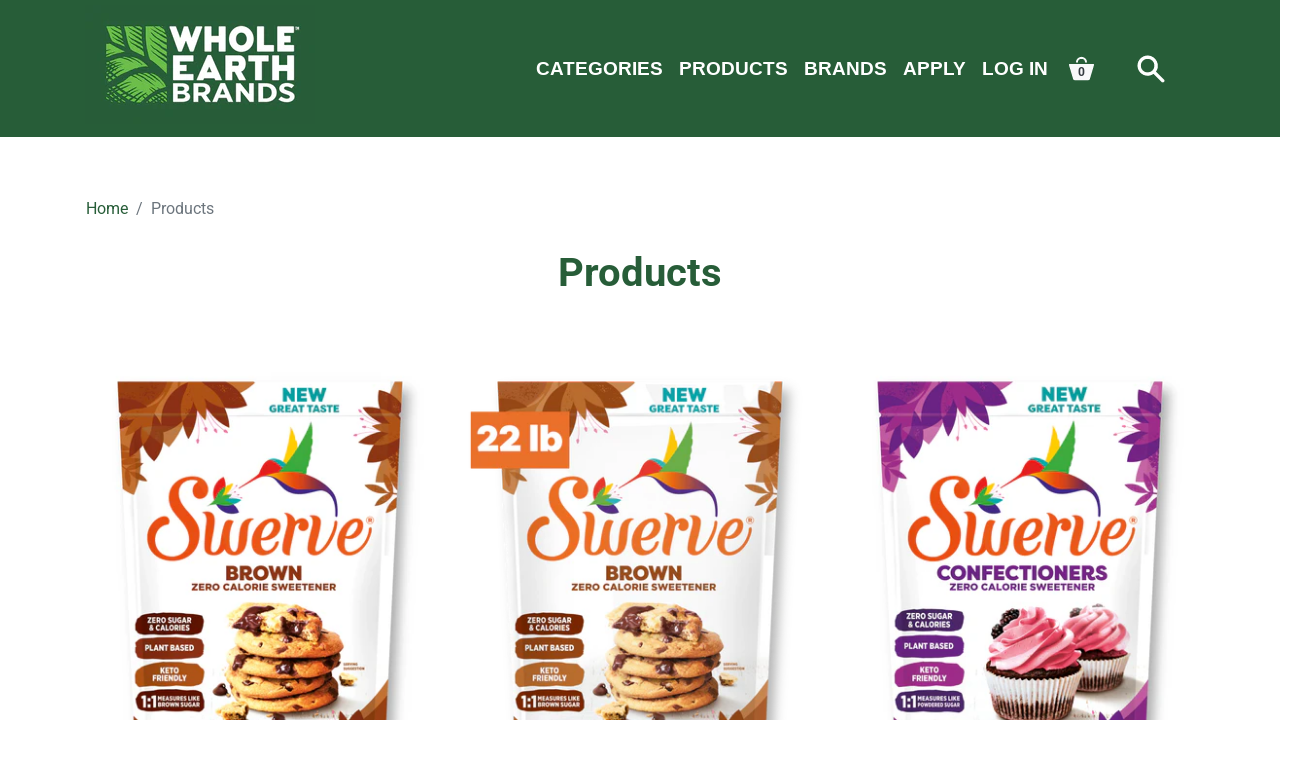

--- FILE ---
content_type: text/html; charset=utf-8
request_url: https://shop.wholeearthbrands.com/collections/all
body_size: 33504
content:
<!doctype html>
<html class="no-js supports-no-cookies" lang="en">
<head>
  <meta charset="utf-8">
  <meta http-equiv="X-UA-Compatible" content="IE=edge">
  <meta name="viewport" content="width=device-width,initial-scale=1">
  <meta name="theme-color" content="#c4cdd5">
  <link rel="canonical" href="https://shop.wholeearthbrands.com/collections/all">
  <link rel="stylesheet" href="https://unpkg.com/aos@next/dist/aos.css" /><link rel="shortcut icon" href="//shop.wholeearthbrands.com/cdn/shop/files/favicon_web_32x32.png?v=1666808168" type="image/png"><title>Products
&ndash; Whole Earth Brands</title>


<meta property="og:site_name" content="Whole Earth Brands">
<meta property="og:url" content="https://shop.wholeearthbrands.com/collections/all">
<meta property="og:title" content="Products">
<meta property="og:type" content="product.group">
<meta property="og:description" content="Whole Earth Brands Store">

<meta name="twitter:site" content="@#">
<meta name="twitter:card" content="summary_large_image">
<meta name="twitter:title" content="Products">
<meta name="twitter:description" content="Whole Earth Brands Store">

  
<link type="text/css" href="//shop.wholeearthbrands.com/cdn/shop/t/4/assets/layout.theme.css?v=50250485366568911691677521546" rel="stylesheet"><link type="text/css" href="//shop.wholeearthbrands.com/cdn/shop/t/4/assets/layout.theme.styleLiquid.scss.css?v=3643787595291528521678125728" rel="stylesheet">
  <style>
  @font-face {
  font-family: Roboto;
  font-weight: 700;
  font-style: normal;
  src: url("//shop.wholeearthbrands.com/cdn/fonts/roboto/roboto_n7.f38007a10afbbde8976c4056bfe890710d51dec2.woff2") format("woff2"),
       url("//shop.wholeearthbrands.com/cdn/fonts/roboto/roboto_n7.94bfdd3e80c7be00e128703d245c207769d763f9.woff") format("woff");
}

  @font-face {
  font-family: Roboto;
  font-weight: 400;
  font-style: normal;
  src: url("//shop.wholeearthbrands.com/cdn/fonts/roboto/roboto_n4.2019d890f07b1852f56ce63ba45b2db45d852cba.woff2") format("woff2"),
       url("//shop.wholeearthbrands.com/cdn/fonts/roboto/roboto_n4.238690e0007583582327135619c5f7971652fa9d.woff") format("woff");
}

@font-face {
  font-family: Roboto;
  font-weight: 700;
  font-style: normal;
  src: url("//shop.wholeearthbrands.com/cdn/fonts/roboto/roboto_n7.f38007a10afbbde8976c4056bfe890710d51dec2.woff2") format("woff2"),
       url("//shop.wholeearthbrands.com/cdn/fonts/roboto/roboto_n7.94bfdd3e80c7be00e128703d245c207769d763f9.woff") format("woff");
}

  @font-face {
  font-family: Roboto;
  font-weight: 700;
  font-style: italic;
  src: url("//shop.wholeearthbrands.com/cdn/fonts/roboto/roboto_i7.7ccaf9410746f2c53340607c42c43f90a9005937.woff2") format("woff2"),
       url("//shop.wholeearthbrands.com/cdn/fonts/roboto/roboto_i7.49ec21cdd7148292bffea74c62c0df6e93551516.woff") format("woff");
}


  :root {
    --color-accent: #c4cdd5;
    --color-body-text: #000000;
    --color-main-background: #ffffff;
    --color-border: #808080;

    --font-heading: Roboto, sans-serif;
    --font-body: Roboto, sans-serif;
    --font-body-weight: 400;
    --font-body-style: normal;
    --font-body-bold-weight: 700;
  }
</style>


  <script>
    document.documentElement.className = document.documentElement.className.replace('no-js', '');

    window.theme = {
      strings: {
        addToCart: "Add to Cart",
        soldOut: "Sold Out",
        unavailable: "Unavailable"
      },
      moneyFormat: "${{amount}}"
    };

    
  </script>



  
<script type="text/javascript" src="//shop.wholeearthbrands.com/cdn/shop/t/4/assets/vendors@layout.theme.js?v=176277050342902201901663688959" defer="defer"></script><script type="text/javascript" src="//shop.wholeearthbrands.com/cdn/shop/t/4/assets/layout.theme.js?v=60811223887623905161663688958" defer="defer"></script><link rel="prefetch" href="//shop.wholeearthbrands.com/cdn/shop/t/4/assets/template.cart.js?v=27104938143058340511663688959" as="script"><link rel="prefetch" href="//shop.wholeearthbrands.com/cdn/shop/t/4/assets/vendors@template.gift_card.js?v=170497458144237541981663688959" as="script"><link rel="prefetch" href="//shop.wholeearthbrands.com/cdn/shop/t/4/assets/template.gift_card.js?v=74892515001986164071663688959" as="script"><link rel="prefetch" href="//shop.wholeearthbrands.com/cdn/shop/t/4/assets/template.index.js?v=88593474624204288301663688959" as="script"><link rel="prefetch" href="//shop.wholeearthbrands.com/cdn/shop/t/4/assets/vendors@template.product.js?v=136939313751673461731666806149" as="script"><link rel="prefetch" href="//shop.wholeearthbrands.com/cdn/shop/t/4/assets/template.product.js?v=133045181995984078761663688959" as="script"><link rel="prefetch" href="//shop.wholeearthbrands.com/cdn/shop/t/4/assets/template.addresses.js?v=162633280214278266771663688959" as="script"><link rel="prefetch" href="//shop.wholeearthbrands.com/cdn/shop/t/4/assets/template.login.js?v=68401815515177433151663688959" as="script">

  <script>window.performance && window.performance.mark && window.performance.mark('shopify.content_for_header.start');</script><meta id="shopify-digital-wallet" name="shopify-digital-wallet" content="/55303209094/digital_wallets/dialog">
<meta name="shopify-checkout-api-token" content="ce5a085b185d2b7e89ce3cae4e64d5e7">
<meta id="in-context-paypal-metadata" data-shop-id="55303209094" data-venmo-supported="false" data-environment="production" data-locale="en_US" data-paypal-v4="true" data-currency="USD">
<link rel="alternate" type="application/atom+xml" title="Feed" href="/collections/all.atom" />
<link rel="next" href="/collections/all?page=2">
<script async="async" src="/checkouts/internal/preloads.js?locale=en-US"></script>
<link rel="preconnect" href="https://shop.app" crossorigin="anonymous">
<script async="async" src="https://shop.app/checkouts/internal/preloads.js?locale=en-US&shop_id=55303209094" crossorigin="anonymous"></script>
<script id="shopify-features" type="application/json">{"accessToken":"ce5a085b185d2b7e89ce3cae4e64d5e7","betas":["rich-media-storefront-analytics"],"domain":"shop.wholeearthbrands.com","predictiveSearch":true,"shopId":55303209094,"locale":"en"}</script>
<script>var Shopify = Shopify || {};
Shopify.shop = "whole-earth-brands.myshopify.com";
Shopify.locale = "en";
Shopify.currency = {"active":"USD","rate":"1.0"};
Shopify.country = "US";
Shopify.theme = {"name":"Shopify-bootstrap-theme-master","id":121861308550,"schema_name":"Slate Bootstrap","schema_version":"1.0.0","theme_store_id":null,"role":"main"};
Shopify.theme.handle = "null";
Shopify.theme.style = {"id":null,"handle":null};
Shopify.cdnHost = "shop.wholeearthbrands.com/cdn";
Shopify.routes = Shopify.routes || {};
Shopify.routes.root = "/";</script>
<script type="module">!function(o){(o.Shopify=o.Shopify||{}).modules=!0}(window);</script>
<script>!function(o){function n(){var o=[];function n(){o.push(Array.prototype.slice.apply(arguments))}return n.q=o,n}var t=o.Shopify=o.Shopify||{};t.loadFeatures=n(),t.autoloadFeatures=n()}(window);</script>
<script>
  window.ShopifyPay = window.ShopifyPay || {};
  window.ShopifyPay.apiHost = "shop.app\/pay";
  window.ShopifyPay.redirectState = null;
</script>
<script id="shop-js-analytics" type="application/json">{"pageType":"collection"}</script>
<script defer="defer" async type="module" src="//shop.wholeearthbrands.com/cdn/shopifycloud/shop-js/modules/v2/client.init-shop-cart-sync_BN7fPSNr.en.esm.js"></script>
<script defer="defer" async type="module" src="//shop.wholeearthbrands.com/cdn/shopifycloud/shop-js/modules/v2/chunk.common_Cbph3Kss.esm.js"></script>
<script defer="defer" async type="module" src="//shop.wholeearthbrands.com/cdn/shopifycloud/shop-js/modules/v2/chunk.modal_DKumMAJ1.esm.js"></script>
<script type="module">
  await import("//shop.wholeearthbrands.com/cdn/shopifycloud/shop-js/modules/v2/client.init-shop-cart-sync_BN7fPSNr.en.esm.js");
await import("//shop.wholeearthbrands.com/cdn/shopifycloud/shop-js/modules/v2/chunk.common_Cbph3Kss.esm.js");
await import("//shop.wholeearthbrands.com/cdn/shopifycloud/shop-js/modules/v2/chunk.modal_DKumMAJ1.esm.js");

  window.Shopify.SignInWithShop?.initShopCartSync?.({"fedCMEnabled":true,"windoidEnabled":true});

</script>
<script>
  window.Shopify = window.Shopify || {};
  if (!window.Shopify.featureAssets) window.Shopify.featureAssets = {};
  window.Shopify.featureAssets['shop-js'] = {"shop-cart-sync":["modules/v2/client.shop-cart-sync_CJVUk8Jm.en.esm.js","modules/v2/chunk.common_Cbph3Kss.esm.js","modules/v2/chunk.modal_DKumMAJ1.esm.js"],"init-fed-cm":["modules/v2/client.init-fed-cm_7Fvt41F4.en.esm.js","modules/v2/chunk.common_Cbph3Kss.esm.js","modules/v2/chunk.modal_DKumMAJ1.esm.js"],"init-shop-email-lookup-coordinator":["modules/v2/client.init-shop-email-lookup-coordinator_Cc088_bR.en.esm.js","modules/v2/chunk.common_Cbph3Kss.esm.js","modules/v2/chunk.modal_DKumMAJ1.esm.js"],"init-windoid":["modules/v2/client.init-windoid_hPopwJRj.en.esm.js","modules/v2/chunk.common_Cbph3Kss.esm.js","modules/v2/chunk.modal_DKumMAJ1.esm.js"],"shop-button":["modules/v2/client.shop-button_B0jaPSNF.en.esm.js","modules/v2/chunk.common_Cbph3Kss.esm.js","modules/v2/chunk.modal_DKumMAJ1.esm.js"],"shop-cash-offers":["modules/v2/client.shop-cash-offers_DPIskqss.en.esm.js","modules/v2/chunk.common_Cbph3Kss.esm.js","modules/v2/chunk.modal_DKumMAJ1.esm.js"],"shop-toast-manager":["modules/v2/client.shop-toast-manager_CK7RT69O.en.esm.js","modules/v2/chunk.common_Cbph3Kss.esm.js","modules/v2/chunk.modal_DKumMAJ1.esm.js"],"init-shop-cart-sync":["modules/v2/client.init-shop-cart-sync_BN7fPSNr.en.esm.js","modules/v2/chunk.common_Cbph3Kss.esm.js","modules/v2/chunk.modal_DKumMAJ1.esm.js"],"init-customer-accounts-sign-up":["modules/v2/client.init-customer-accounts-sign-up_CfPf4CXf.en.esm.js","modules/v2/client.shop-login-button_DeIztwXF.en.esm.js","modules/v2/chunk.common_Cbph3Kss.esm.js","modules/v2/chunk.modal_DKumMAJ1.esm.js"],"pay-button":["modules/v2/client.pay-button_CgIwFSYN.en.esm.js","modules/v2/chunk.common_Cbph3Kss.esm.js","modules/v2/chunk.modal_DKumMAJ1.esm.js"],"init-customer-accounts":["modules/v2/client.init-customer-accounts_DQ3x16JI.en.esm.js","modules/v2/client.shop-login-button_DeIztwXF.en.esm.js","modules/v2/chunk.common_Cbph3Kss.esm.js","modules/v2/chunk.modal_DKumMAJ1.esm.js"],"avatar":["modules/v2/client.avatar_BTnouDA3.en.esm.js"],"init-shop-for-new-customer-accounts":["modules/v2/client.init-shop-for-new-customer-accounts_CsZy_esa.en.esm.js","modules/v2/client.shop-login-button_DeIztwXF.en.esm.js","modules/v2/chunk.common_Cbph3Kss.esm.js","modules/v2/chunk.modal_DKumMAJ1.esm.js"],"shop-follow-button":["modules/v2/client.shop-follow-button_BRMJjgGd.en.esm.js","modules/v2/chunk.common_Cbph3Kss.esm.js","modules/v2/chunk.modal_DKumMAJ1.esm.js"],"checkout-modal":["modules/v2/client.checkout-modal_B9Drz_yf.en.esm.js","modules/v2/chunk.common_Cbph3Kss.esm.js","modules/v2/chunk.modal_DKumMAJ1.esm.js"],"shop-login-button":["modules/v2/client.shop-login-button_DeIztwXF.en.esm.js","modules/v2/chunk.common_Cbph3Kss.esm.js","modules/v2/chunk.modal_DKumMAJ1.esm.js"],"lead-capture":["modules/v2/client.lead-capture_DXYzFM3R.en.esm.js","modules/v2/chunk.common_Cbph3Kss.esm.js","modules/v2/chunk.modal_DKumMAJ1.esm.js"],"shop-login":["modules/v2/client.shop-login_CA5pJqmO.en.esm.js","modules/v2/chunk.common_Cbph3Kss.esm.js","modules/v2/chunk.modal_DKumMAJ1.esm.js"],"payment-terms":["modules/v2/client.payment-terms_BxzfvcZJ.en.esm.js","modules/v2/chunk.common_Cbph3Kss.esm.js","modules/v2/chunk.modal_DKumMAJ1.esm.js"]};
</script>
<script>(function() {
  var isLoaded = false;
  function asyncLoad() {
    if (isLoaded) return;
    isLoaded = true;
    var urls = ["\/\/secure.apps.shappify.com\/apps\/csp\/customer_pricing.php?shop=whole-earth-brands.myshopify.com","https:\/\/cp.boldapps.net\/csp_install_check.js?shop=whole-earth-brands.myshopify.com","https:\/\/cp.boldapps.net\/js\/cspqb.js?shop=whole-earth-brands.myshopify.com"];
    for (var i = 0; i < urls.length; i++) {
      var s = document.createElement('script');
      s.type = 'text/javascript';
      s.async = true;
      s.src = urls[i];
      var x = document.getElementsByTagName('script')[0];
      x.parentNode.insertBefore(s, x);
    }
  };
  if(window.attachEvent) {
    window.attachEvent('onload', asyncLoad);
  } else {
    window.addEventListener('load', asyncLoad, false);
  }
})();</script>
<script id="__st">var __st={"a":55303209094,"offset":-21600,"reqid":"d9d720e1-b22a-4fe6-9026-f06fd6604ca6-1769973155","pageurl":"shop.wholeearthbrands.com\/collections\/all","u":"c2de54776853","p":"collection"};</script>
<script>window.ShopifyPaypalV4VisibilityTracking = true;</script>
<script id="captcha-bootstrap">!function(){'use strict';const t='contact',e='account',n='new_comment',o=[[t,t],['blogs',n],['comments',n],[t,'customer']],c=[[e,'customer_login'],[e,'guest_login'],[e,'recover_customer_password'],[e,'create_customer']],r=t=>t.map((([t,e])=>`form[action*='/${t}']:not([data-nocaptcha='true']) input[name='form_type'][value='${e}']`)).join(','),a=t=>()=>t?[...document.querySelectorAll(t)].map((t=>t.form)):[];function s(){const t=[...o],e=r(t);return a(e)}const i='password',u='form_key',d=['recaptcha-v3-token','g-recaptcha-response','h-captcha-response',i],f=()=>{try{return window.sessionStorage}catch{return}},m='__shopify_v',_=t=>t.elements[u];function p(t,e,n=!1){try{const o=window.sessionStorage,c=JSON.parse(o.getItem(e)),{data:r}=function(t){const{data:e,action:n}=t;return t[m]||n?{data:e,action:n}:{data:t,action:n}}(c);for(const[e,n]of Object.entries(r))t.elements[e]&&(t.elements[e].value=n);n&&o.removeItem(e)}catch(o){console.error('form repopulation failed',{error:o})}}const l='form_type',E='cptcha';function T(t){t.dataset[E]=!0}const w=window,h=w.document,L='Shopify',v='ce_forms',y='captcha';let A=!1;((t,e)=>{const n=(g='f06e6c50-85a8-45c8-87d0-21a2b65856fe',I='https://cdn.shopify.com/shopifycloud/storefront-forms-hcaptcha/ce_storefront_forms_captcha_hcaptcha.v1.5.2.iife.js',D={infoText:'Protected by hCaptcha',privacyText:'Privacy',termsText:'Terms'},(t,e,n)=>{const o=w[L][v],c=o.bindForm;if(c)return c(t,g,e,D).then(n);var r;o.q.push([[t,g,e,D],n]),r=I,A||(h.body.append(Object.assign(h.createElement('script'),{id:'captcha-provider',async:!0,src:r})),A=!0)});var g,I,D;w[L]=w[L]||{},w[L][v]=w[L][v]||{},w[L][v].q=[],w[L][y]=w[L][y]||{},w[L][y].protect=function(t,e){n(t,void 0,e),T(t)},Object.freeze(w[L][y]),function(t,e,n,w,h,L){const[v,y,A,g]=function(t,e,n){const i=e?o:[],u=t?c:[],d=[...i,...u],f=r(d),m=r(i),_=r(d.filter((([t,e])=>n.includes(e))));return[a(f),a(m),a(_),s()]}(w,h,L),I=t=>{const e=t.target;return e instanceof HTMLFormElement?e:e&&e.form},D=t=>v().includes(t);t.addEventListener('submit',(t=>{const e=I(t);if(!e)return;const n=D(e)&&!e.dataset.hcaptchaBound&&!e.dataset.recaptchaBound,o=_(e),c=g().includes(e)&&(!o||!o.value);(n||c)&&t.preventDefault(),c&&!n&&(function(t){try{if(!f())return;!function(t){const e=f();if(!e)return;const n=_(t);if(!n)return;const o=n.value;o&&e.removeItem(o)}(t);const e=Array.from(Array(32),(()=>Math.random().toString(36)[2])).join('');!function(t,e){_(t)||t.append(Object.assign(document.createElement('input'),{type:'hidden',name:u})),t.elements[u].value=e}(t,e),function(t,e){const n=f();if(!n)return;const o=[...t.querySelectorAll(`input[type='${i}']`)].map((({name:t})=>t)),c=[...d,...o],r={};for(const[a,s]of new FormData(t).entries())c.includes(a)||(r[a]=s);n.setItem(e,JSON.stringify({[m]:1,action:t.action,data:r}))}(t,e)}catch(e){console.error('failed to persist form',e)}}(e),e.submit())}));const S=(t,e)=>{t&&!t.dataset[E]&&(n(t,e.some((e=>e===t))),T(t))};for(const o of['focusin','change'])t.addEventListener(o,(t=>{const e=I(t);D(e)&&S(e,y())}));const B=e.get('form_key'),M=e.get(l),P=B&&M;t.addEventListener('DOMContentLoaded',(()=>{const t=y();if(P)for(const e of t)e.elements[l].value===M&&p(e,B);[...new Set([...A(),...v().filter((t=>'true'===t.dataset.shopifyCaptcha))])].forEach((e=>S(e,t)))}))}(h,new URLSearchParams(w.location.search),n,t,e,['guest_login'])})(!0,!0)}();</script>
<script integrity="sha256-4kQ18oKyAcykRKYeNunJcIwy7WH5gtpwJnB7kiuLZ1E=" data-source-attribution="shopify.loadfeatures" defer="defer" src="//shop.wholeearthbrands.com/cdn/shopifycloud/storefront/assets/storefront/load_feature-a0a9edcb.js" crossorigin="anonymous"></script>
<script crossorigin="anonymous" defer="defer" src="//shop.wholeearthbrands.com/cdn/shopifycloud/storefront/assets/shopify_pay/storefront-65b4c6d7.js?v=20250812"></script>
<script data-source-attribution="shopify.dynamic_checkout.dynamic.init">var Shopify=Shopify||{};Shopify.PaymentButton=Shopify.PaymentButton||{isStorefrontPortableWallets:!0,init:function(){window.Shopify.PaymentButton.init=function(){};var t=document.createElement("script");t.src="https://shop.wholeearthbrands.com/cdn/shopifycloud/portable-wallets/latest/portable-wallets.en.js",t.type="module",document.head.appendChild(t)}};
</script>
<script data-source-attribution="shopify.dynamic_checkout.buyer_consent">
  function portableWalletsHideBuyerConsent(e){var t=document.getElementById("shopify-buyer-consent"),n=document.getElementById("shopify-subscription-policy-button");t&&n&&(t.classList.add("hidden"),t.setAttribute("aria-hidden","true"),n.removeEventListener("click",e))}function portableWalletsShowBuyerConsent(e){var t=document.getElementById("shopify-buyer-consent"),n=document.getElementById("shopify-subscription-policy-button");t&&n&&(t.classList.remove("hidden"),t.removeAttribute("aria-hidden"),n.addEventListener("click",e))}window.Shopify?.PaymentButton&&(window.Shopify.PaymentButton.hideBuyerConsent=portableWalletsHideBuyerConsent,window.Shopify.PaymentButton.showBuyerConsent=portableWalletsShowBuyerConsent);
</script>
<script data-source-attribution="shopify.dynamic_checkout.cart.bootstrap">document.addEventListener("DOMContentLoaded",(function(){function t(){return document.querySelector("shopify-accelerated-checkout-cart, shopify-accelerated-checkout")}if(t())Shopify.PaymentButton.init();else{new MutationObserver((function(e,n){t()&&(Shopify.PaymentButton.init(),n.disconnect())})).observe(document.body,{childList:!0,subtree:!0})}}));
</script>
<link id="shopify-accelerated-checkout-styles" rel="stylesheet" media="screen" href="https://shop.wholeearthbrands.com/cdn/shopifycloud/portable-wallets/latest/accelerated-checkout-backwards-compat.css" crossorigin="anonymous">
<style id="shopify-accelerated-checkout-cart">
        #shopify-buyer-consent {
  margin-top: 1em;
  display: inline-block;
  width: 100%;
}

#shopify-buyer-consent.hidden {
  display: none;
}

#shopify-subscription-policy-button {
  background: none;
  border: none;
  padding: 0;
  text-decoration: underline;
  font-size: inherit;
  cursor: pointer;
}

#shopify-subscription-policy-button::before {
  box-shadow: none;
}

      </style>

<script>window.performance && window.performance.mark && window.performance.mark('shopify.content_for_header.end');</script>
<script id="bold-platform-data" type="application/json">
    {
        "shop": {
            "domain": "shop.wholeearthbrands.com",
            "permanent_domain": "whole-earth-brands.myshopify.com",
            "url": "https://shop.wholeearthbrands.com",
            "secure_url": "https://shop.wholeearthbrands.com",
            "money_format": "${{amount}}",
            "currency": "USD"
        },
        "customer": {
            "id": null,
            "tags": null
        },
        "cart": {"note":null,"attributes":{},"original_total_price":0,"total_price":0,"total_discount":0,"total_weight":0.0,"item_count":0,"items":[],"requires_shipping":false,"currency":"USD","items_subtotal_price":0,"cart_level_discount_applications":[],"checkout_charge_amount":0},
        "template": "collection",
        "product": null,
        "collection": [{"id":6808165384326,"title":"Swerve Brown Case 6\/12oz Bags","handle":"swerve-brown-12oz-x-6-bag","description":"\u003cp\u003eOur sweet and sticky Brown Swerve has incredible taste, just like sugar measures cup for cup like sugar excellent baking and cooking functionality.\u003c\/p\u003e\n\u003cp\u003e\u003cb\u003eNo Artificial Flavors or Preservatives • Zero Calorie • Non-Glycemic\u003c\/b\u003e\u003c\/p\u003e","published_at":"2024-02-12T11:08:30-06:00","created_at":"2022-10-28T10:00:08-05:00","vendor":"Swerve","type":"Sweetener","tags":["Home Page"],"price":2904,"price_min":2904,"price_max":2904,"available":true,"price_varies":false,"compare_at_price":null,"compare_at_price_min":0,"compare_at_price_max":0,"compare_at_price_varies":false,"variants":[{"id":40002083717254,"title":"Default Title","option1":"Default Title","option2":null,"option3":null,"sku":"20028742","requires_shipping":true,"taxable":false,"featured_image":null,"available":true,"name":"Swerve Brown Case 6\/12oz Bags","public_title":null,"options":["Default Title"],"price":2904,"weight":2359,"compare_at_price":null,"inventory_management":"shopify","barcode":"10852700300372","requires_selling_plan":false,"selling_plan_allocations":[],"quantity_rule":{"min":1,"max":null,"increment":1}}],"images":["\/\/shop.wholeearthbrands.com\/cdn\/shop\/files\/20025673-12ozBrowm.jpg?v=1687193979"],"featured_image":"\/\/shop.wholeearthbrands.com\/cdn\/shop\/files\/20025673-12ozBrowm.jpg?v=1687193979","options":["Title"],"media":[{"alt":null,"id":24410078969990,"position":1,"preview_image":{"aspect_ratio":0.787,"height":4691,"width":3692,"src":"\/\/shop.wholeearthbrands.com\/cdn\/shop\/files\/20025673-12ozBrowm.jpg?v=1687193979"},"aspect_ratio":0.787,"height":4691,"media_type":"image","src":"\/\/shop.wholeearthbrands.com\/cdn\/shop\/files\/20025673-12ozBrowm.jpg?v=1687193979","width":3692}],"requires_selling_plan":false,"selling_plan_groups":[],"content":"\u003cp\u003eOur sweet and sticky Brown Swerve has incredible taste, just like sugar measures cup for cup like sugar excellent baking and cooking functionality.\u003c\/p\u003e\n\u003cp\u003e\u003cb\u003eNo Artificial Flavors or Preservatives • Zero Calorie • Non-Glycemic\u003c\/b\u003e\u003c\/p\u003e"},{"id":6808165810310,"title":"Swerve Brown, Bulk 22lb Bag","handle":"swerve-brown-bulk-22lb-bag","description":"\u003cp\u003eWhen only 22 pounds of sweet and sticky Brown Swerve will do, we've got you covered. Incredible taste, just like sugar. Measures cup for cup like sugar excellent baking and cooking functionality.\u003c\/p\u003e\n\u003cp\u003e\u003cb\u003eNo Artificial Flavors or Preservatives • Zero Calorie • Non-Glycemic\u003c\/b\u003e\u003c\/p\u003e","published_at":"2022-10-28T10:00:28-05:00","created_at":"2022-10-28T10:00:29-05:00","vendor":"Swerve","type":"Sweetener","tags":[],"price":11393,"price_min":11393,"price_max":11393,"available":true,"price_varies":false,"compare_at_price":null,"compare_at_price_min":0,"compare_at_price_max":0,"compare_at_price_varies":false,"variants":[{"id":40002084143238,"title":"Default Title","option1":"Default Title","option2":null,"option3":null,"sku":"20025653","requires_shipping":true,"taxable":false,"featured_image":null,"available":true,"name":"Swerve Brown, Bulk 22lb Bag","public_title":null,"options":["Default Title"],"price":11393,"weight":9979,"compare_at_price":null,"inventory_management":"shopify","barcode":"852700300726","requires_selling_plan":false,"selling_plan_allocations":[{"price_adjustments":[{"position":1,"price":10823}],"price":10823,"compare_at_price":11393,"per_delivery_price":10823,"selling_plan_id":1151172742,"selling_plan_group_id":"443f8160e8514d187603d97741c928a440bd9240"},{"price_adjustments":[{"position":1,"price":10823}],"price":10823,"compare_at_price":11393,"per_delivery_price":10823,"selling_plan_id":1151205510,"selling_plan_group_id":"443f8160e8514d187603d97741c928a440bd9240"}],"quantity_rule":{"min":1,"max":null,"increment":1}}],"images":["\/\/shop.wholeearthbrands.com\/cdn\/shop\/files\/Swerve_Brown_22LB_FRONT.png?v=1687988275"],"featured_image":"\/\/shop.wholeearthbrands.com\/cdn\/shop\/files\/Swerve_Brown_22LB_FRONT.png?v=1687988275","options":["Title"],"media":[{"alt":null,"id":24444039921798,"position":1,"preview_image":{"aspect_ratio":0.787,"height":4691,"width":3692,"src":"\/\/shop.wholeearthbrands.com\/cdn\/shop\/files\/Swerve_Brown_22LB_FRONT.png?v=1687988275"},"aspect_ratio":0.787,"height":4691,"media_type":"image","src":"\/\/shop.wholeearthbrands.com\/cdn\/shop\/files\/Swerve_Brown_22LB_FRONT.png?v=1687988275","width":3692}],"requires_selling_plan":false,"selling_plan_groups":[{"id":"443f8160e8514d187603d97741c928a440bd9240","name":"Subscribe and save","options":[{"name":"Order frequency","position":1,"values":["Monthly","Weekly"]}],"selling_plans":[{"id":1151172742,"name":"Monthly","description":null,"options":[{"name":"Order frequency","position":1,"value":"Monthly"}],"recurring_deliveries":true,"price_adjustments":[{"order_count":null,"position":1,"value_type":"percentage","value":5}],"checkout_charge":{"value_type":"percentage","value":100}},{"id":1151205510,"name":"Weekly","description":null,"options":[{"name":"Order frequency","position":1,"value":"Weekly"}],"recurring_deliveries":true,"price_adjustments":[{"order_count":null,"position":1,"value_type":"percentage","value":5}],"checkout_charge":{"value_type":"percentage","value":100}}],"app_id":"30707"}],"content":"\u003cp\u003eWhen only 22 pounds of sweet and sticky Brown Swerve will do, we've got you covered. Incredible taste, just like sugar. Measures cup for cup like sugar excellent baking and cooking functionality.\u003c\/p\u003e\n\u003cp\u003e\u003cb\u003eNo Artificial Flavors or Preservatives • Zero Calorie • Non-Glycemic\u003c\/b\u003e\u003c\/p\u003e"},{"id":6808165351558,"title":"Swerve Confectioners Case 6\/12oz Bags","handle":"swerve-confectioners-12oz-x-6-bag","description":"\u003cp data-mce-fragment=\"1\"\u003e\u003cspan data-mce-fragment=\"1\"\u003eFor icing, frosting and glaze, opt for Swerve Confectioners. This listing is for 6-12 ounce bags of Swerve Confectioners, totaling 4.5 pounds.\u003c\/span\u003e\u003c\/p\u003e","published_at":"2024-02-12T11:09:37-06:00","created_at":"2022-10-28T10:00:07-05:00","vendor":"Swerve","type":"Sweetener","tags":[],"price":2904,"price_min":2904,"price_max":2904,"available":true,"price_varies":false,"compare_at_price":null,"compare_at_price_min":0,"compare_at_price_max":0,"compare_at_price_varies":false,"variants":[{"id":40002083684486,"title":"Default Title","option1":"Default Title","option2":null,"option3":null,"sku":"20025672-6","requires_shipping":true,"taxable":false,"featured_image":null,"available":true,"name":"Swerve Confectioners Case 6\/12oz Bags","public_title":null,"options":["Default Title"],"price":2904,"weight":2359,"compare_at_price":null,"inventory_management":"shopify","barcode":"10852700300273","requires_selling_plan":false,"selling_plan_allocations":[],"quantity_rule":{"min":1,"max":null,"increment":1}}],"images":["\/\/shop.wholeearthbrands.com\/cdn\/shop\/files\/20025672-12ozConfectioners.jpg?v=1687194049"],"featured_image":"\/\/shop.wholeearthbrands.com\/cdn\/shop\/files\/20025672-12ozConfectioners.jpg?v=1687194049","options":["Title"],"media":[{"alt":null,"id":24410090635398,"position":1,"preview_image":{"aspect_ratio":0.787,"height":4691,"width":3692,"src":"\/\/shop.wholeearthbrands.com\/cdn\/shop\/files\/20025672-12ozConfectioners.jpg?v=1687194049"},"aspect_ratio":0.787,"height":4691,"media_type":"image","src":"\/\/shop.wholeearthbrands.com\/cdn\/shop\/files\/20025672-12ozConfectioners.jpg?v=1687194049","width":3692}],"requires_selling_plan":false,"selling_plan_groups":[],"content":"\u003cp data-mce-fragment=\"1\"\u003e\u003cspan data-mce-fragment=\"1\"\u003eFor icing, frosting and glaze, opt for Swerve Confectioners. This listing is for 6-12 ounce bags of Swerve Confectioners, totaling 4.5 pounds.\u003c\/span\u003e\u003c\/p\u003e"},{"id":6808165777542,"title":"Swerve Confectioners, Bulk 22lb Bag","handle":"swerve-confectioners-bulk-22lb-bag","description":"\u003cp\u003e22 pounds of Swerve Confectioners for icing, frosting, and glazing your way to a sugar free bakery!\u003c\/p\u003e","published_at":"2022-10-28T10:00:26-05:00","created_at":"2022-10-28T10:00:27-05:00","vendor":"Swerve","type":"sweetener","tags":[],"price":11393,"price_min":11393,"price_max":11393,"available":true,"price_varies":false,"compare_at_price":null,"compare_at_price_min":0,"compare_at_price_max":0,"compare_at_price_varies":false,"variants":[{"id":40002084110470,"title":"Default Title","option1":"Default Title","option2":null,"option3":null,"sku":"20025676","requires_shipping":true,"taxable":false,"featured_image":null,"available":true,"name":"Swerve Confectioners, Bulk 22lb Bag","public_title":null,"options":["Default Title"],"price":11393,"weight":9979,"compare_at_price":null,"inventory_management":"shopify","barcode":"852700300627","requires_selling_plan":false,"selling_plan_allocations":[{"price_adjustments":[{"position":1,"price":10823}],"price":10823,"compare_at_price":11393,"per_delivery_price":10823,"selling_plan_id":1151172742,"selling_plan_group_id":"443f8160e8514d187603d97741c928a440bd9240"},{"price_adjustments":[{"position":1,"price":10823}],"price":10823,"compare_at_price":11393,"per_delivery_price":10823,"selling_plan_id":1151205510,"selling_plan_group_id":"443f8160e8514d187603d97741c928a440bd9240"}],"quantity_rule":{"min":1,"max":null,"increment":1}}],"images":["\/\/shop.wholeearthbrands.com\/cdn\/shop\/files\/Swerve_Confectioners_22LB_FRONT.png?v=1687988152"],"featured_image":"\/\/shop.wholeearthbrands.com\/cdn\/shop\/files\/Swerve_Confectioners_22LB_FRONT.png?v=1687988152","options":["Title"],"media":[{"alt":null,"id":24444031926406,"position":1,"preview_image":{"aspect_ratio":0.787,"height":4691,"width":3692,"src":"\/\/shop.wholeearthbrands.com\/cdn\/shop\/files\/Swerve_Confectioners_22LB_FRONT.png?v=1687988152"},"aspect_ratio":0.787,"height":4691,"media_type":"image","src":"\/\/shop.wholeearthbrands.com\/cdn\/shop\/files\/Swerve_Confectioners_22LB_FRONT.png?v=1687988152","width":3692}],"requires_selling_plan":false,"selling_plan_groups":[{"id":"443f8160e8514d187603d97741c928a440bd9240","name":"Subscribe and save","options":[{"name":"Order frequency","position":1,"values":["Monthly","Weekly"]}],"selling_plans":[{"id":1151172742,"name":"Monthly","description":null,"options":[{"name":"Order frequency","position":1,"value":"Monthly"}],"recurring_deliveries":true,"price_adjustments":[{"order_count":null,"position":1,"value_type":"percentage","value":5}],"checkout_charge":{"value_type":"percentage","value":100}},{"id":1151205510,"name":"Weekly","description":null,"options":[{"name":"Order frequency","position":1,"value":"Weekly"}],"recurring_deliveries":true,"price_adjustments":[{"order_count":null,"position":1,"value_type":"percentage","value":5}],"checkout_charge":{"value_type":"percentage","value":100}}],"app_id":"30707"}],"content":"\u003cp\u003e22 pounds of Swerve Confectioners for icing, frosting, and glazing your way to a sugar free bakery!\u003c\/p\u003e"},{"id":6808165417094,"title":"Swerve Granular Case - 6\/12oz Bags","handle":"swerve-granular-12oz-x-6-bag","description":"\u003cp\u003eNeed to Swerve enough goodies to fill a bakery? Swerve Granular will do the trick!\u003c\/p\u003e\n\u003cp\u003eOur classic zero-calorie, versatile sweetener with Incredible taste, just like sugar. Measures cup for cup like sugar — excellent baking and cooking functionality\u003cbr\u003e\u003c\/p\u003e\n\u003cp\u003e\u003cb\u003eNo Artificial Flavors or Preservatives • Zero Calorie • Non-Glycemic\u003c\/b\u003e\u003c\/p\u003e","published_at":"2024-10-03T11:35:01-05:00","created_at":"2022-10-28T10:00:09-05:00","vendor":"Swerve","type":"Sweetener","tags":[],"price":2904,"price_min":2904,"price_max":2904,"available":true,"price_varies":false,"compare_at_price":null,"compare_at_price_min":0,"compare_at_price_max":0,"compare_at_price_varies":false,"variants":[{"id":40002083750022,"title":"Default Title","option1":"Default Title","option2":null,"option3":null,"sku":"20025658-6","requires_shipping":true,"taxable":false,"featured_image":null,"available":true,"name":"Swerve Granular Case - 6\/12oz Bags","public_title":null,"options":["Default Title"],"price":2904,"weight":2359,"compare_at_price":null,"inventory_management":"shopify","barcode":"10852700300174","requires_selling_plan":false,"selling_plan_allocations":[],"quantity_rule":{"min":1,"max":null,"increment":1}}],"images":["\/\/shop.wholeearthbrands.com\/cdn\/shop\/files\/20025658-12ozGranular.jpg?v=1687194118"],"featured_image":"\/\/shop.wholeearthbrands.com\/cdn\/shop\/files\/20025658-12ozGranular.jpg?v=1687194118","options":["Title"],"media":[{"alt":null,"id":24410100564102,"position":1,"preview_image":{"aspect_ratio":0.787,"height":4691,"width":3692,"src":"\/\/shop.wholeearthbrands.com\/cdn\/shop\/files\/20025658-12ozGranular.jpg?v=1687194118"},"aspect_ratio":0.787,"height":4691,"media_type":"image","src":"\/\/shop.wholeearthbrands.com\/cdn\/shop\/files\/20025658-12ozGranular.jpg?v=1687194118","width":3692}],"requires_selling_plan":false,"selling_plan_groups":[],"content":"\u003cp\u003eNeed to Swerve enough goodies to fill a bakery? Swerve Granular will do the trick!\u003c\/p\u003e\n\u003cp\u003eOur classic zero-calorie, versatile sweetener with Incredible taste, just like sugar. Measures cup for cup like sugar — excellent baking and cooking functionality\u003cbr\u003e\u003c\/p\u003e\n\u003cp\u003e\u003cb\u003eNo Artificial Flavors or Preservatives • Zero Calorie • Non-Glycemic\u003c\/b\u003e\u003c\/p\u003e"},{"id":6808165744774,"title":"Swerve Granular, Bulk 22lb Bag","handle":"swerve-granular-bulk-22lb-bag","description":"\u003cp\u003eEnough Swerve Granular to power a bakery! 22 pounds of o\u003cspan\u003eur classic zero-calorie, versatile sweetener that measures, cooks, and bakes cup-for-cup just like sugar.\u003c\/span\u003e\u003c\/p\u003e","published_at":"2022-10-28T10:00:24-05:00","created_at":"2022-10-28T10:00:25-05:00","vendor":"Swerve","type":"Sweetener","tags":[],"price":11393,"price_min":11393,"price_max":11393,"available":true,"price_varies":false,"compare_at_price":null,"compare_at_price_min":0,"compare_at_price_max":0,"compare_at_price_varies":false,"variants":[{"id":40002084077702,"title":"Default Title","option1":"Default Title","option2":null,"option3":null,"sku":"20025670","requires_shipping":true,"taxable":false,"featured_image":null,"available":true,"name":"Swerve Granular, Bulk 22lb Bag","public_title":null,"options":["Default Title"],"price":11393,"weight":9979,"compare_at_price":null,"inventory_management":"shopify","barcode":"852700300528","requires_selling_plan":false,"selling_plan_allocations":[{"price_adjustments":[{"position":1,"price":10823}],"price":10823,"compare_at_price":11393,"per_delivery_price":10823,"selling_plan_id":1151172742,"selling_plan_group_id":"443f8160e8514d187603d97741c928a440bd9240"},{"price_adjustments":[{"position":1,"price":10823}],"price":10823,"compare_at_price":11393,"per_delivery_price":10823,"selling_plan_id":1151205510,"selling_plan_group_id":"443f8160e8514d187603d97741c928a440bd9240"}],"quantity_rule":{"min":1,"max":null,"increment":1}}],"images":["\/\/shop.wholeearthbrands.com\/cdn\/shop\/files\/Swerve_Granular_22LB_FRONT.png?v=1687988383"],"featured_image":"\/\/shop.wholeearthbrands.com\/cdn\/shop\/files\/Swerve_Granular_22LB_FRONT.png?v=1687988383","options":["Title"],"media":[{"alt":null,"id":24444043034758,"position":1,"preview_image":{"aspect_ratio":0.787,"height":4691,"width":3692,"src":"\/\/shop.wholeearthbrands.com\/cdn\/shop\/files\/Swerve_Granular_22LB_FRONT.png?v=1687988383"},"aspect_ratio":0.787,"height":4691,"media_type":"image","src":"\/\/shop.wholeearthbrands.com\/cdn\/shop\/files\/Swerve_Granular_22LB_FRONT.png?v=1687988383","width":3692}],"requires_selling_plan":false,"selling_plan_groups":[{"id":"443f8160e8514d187603d97741c928a440bd9240","name":"Subscribe and save","options":[{"name":"Order frequency","position":1,"values":["Monthly","Weekly"]}],"selling_plans":[{"id":1151172742,"name":"Monthly","description":null,"options":[{"name":"Order frequency","position":1,"value":"Monthly"}],"recurring_deliveries":true,"price_adjustments":[{"order_count":null,"position":1,"value_type":"percentage","value":5}],"checkout_charge":{"value_type":"percentage","value":100}},{"id":1151205510,"name":"Weekly","description":null,"options":[{"name":"Order frequency","position":1,"value":"Weekly"}],"recurring_deliveries":true,"price_adjustments":[{"order_count":null,"position":1,"value_type":"percentage","value":5}],"checkout_charge":{"value_type":"percentage","value":100}}],"app_id":"30707"}],"content":"\u003cp\u003eEnough Swerve Granular to power a bakery! 22 pounds of o\u003cspan\u003eur classic zero-calorie, versatile sweetener that measures, cooks, and bakes cup-for-cup just like sugar.\u003c\/span\u003e\u003c\/p\u003e"},{"id":6808164892806,"title":"Whole Earth® Erythritol Case - 6ct\/4lb Bag","handle":"whole-earth-erythritol-6ct-4lb-bag","description":"Whole Earth 100% Erythritol is an alternative to sugar that can be used as a sweetener or in recipes. Erythritol is a naturally occurring sugar alcohol found in small amounts in a variety of plants and fruits; our erythritol is derived from the fermentation of glucose from Non-GMO corn. With zero calories and zero grams of sugar per serving, erythritol meets the needs of health-conscious consumers, while providing a sweet, delicious taste. Whole Earth Erythritol is an ideal sugar substitute for baking and cooking, and is perfect for hot and cold beverages, smoothies and anywhere else you need sweetness.  Whole Earth Erythritol is Non-GMO Project Verified, gluten free and kosher certified. With a zero glycemic index, Whole Earth Erythritol is an excellent sweetener for individuals with diabetes as well as those following keto diets.","published_at":"2022-10-28T09:59:59-05:00","created_at":"2022-10-28T09:59:59-05:00","vendor":"Whole Earth Brands","type":"Sweetener","tags":["erythritol","keto friendly","kosher","low glycemic","non-gmo","sugar alternative","sugar substitute","vegan","zero calorie sweetener"],"price":8990,"price_min":8990,"price_max":8990,"available":true,"price_varies":false,"compare_at_price":null,"compare_at_price_min":0,"compare_at_price_max":0,"compare_at_price_varies":false,"variants":[{"id":40002082963590,"title":"Default Title","option1":"Default Title","option2":null,"option3":null,"sku":"20022599-6","requires_shipping":true,"taxable":false,"featured_image":null,"available":true,"name":"Whole Earth® Erythritol Case - 6ct\/4lb Bag","public_title":null,"options":["Default Title"],"price":8990,"weight":11440,"compare_at_price":null,"inventory_management":"shopify","barcode":"10858982001730","requires_selling_plan":false,"selling_plan_allocations":[],"quantity_rule":{"min":1,"max":null,"increment":1}}],"images":["\/\/shop.wholeearthbrands.com\/cdn\/shop\/products\/WholeEarthErythritol_4lbx6Bag_20022599.jpg?v=1666976012"],"featured_image":"\/\/shop.wholeearthbrands.com\/cdn\/shop\/products\/WholeEarthErythritol_4lbx6Bag_20022599.jpg?v=1666976012","options":["Title"],"media":[{"alt":null,"id":23311184691334,"position":1,"preview_image":{"aspect_ratio":1.0,"height":1500,"width":1500,"src":"\/\/shop.wholeearthbrands.com\/cdn\/shop\/products\/WholeEarthErythritol_4lbx6Bag_20022599.jpg?v=1666976012"},"aspect_ratio":1.0,"height":1500,"media_type":"image","src":"\/\/shop.wholeearthbrands.com\/cdn\/shop\/products\/WholeEarthErythritol_4lbx6Bag_20022599.jpg?v=1666976012","width":1500}],"requires_selling_plan":false,"selling_plan_groups":[],"content":"Whole Earth 100% Erythritol is an alternative to sugar that can be used as a sweetener or in recipes. Erythritol is a naturally occurring sugar alcohol found in small amounts in a variety of plants and fruits; our erythritol is derived from the fermentation of glucose from Non-GMO corn. With zero calories and zero grams of sugar per serving, erythritol meets the needs of health-conscious consumers, while providing a sweet, delicious taste. Whole Earth Erythritol is an ideal sugar substitute for baking and cooking, and is perfect for hot and cold beverages, smoothies and anywhere else you need sweetness.  Whole Earth Erythritol is Non-GMO Project Verified, gluten free and kosher certified. With a zero glycemic index, Whole Earth Erythritol is an excellent sweetener for individuals with diabetes as well as those following keto diets."},{"id":6808165056646,"title":"Whole Earth® Golden Monk Fruit with Erythritol Case - 10\/2lb Bag","handle":"whole-earth-golden-erythritol-monk-fruit-12-2lb-bag","description":"This plant-based sugar alternative is carefully crafted with erythritol and monk fruit extract. With a golden color, Whole Earth Golden Monk Fruit with Erythritol features a sugar-like texture and measures like sugar, making it the perfect way to sweeten beverages and desserts without artificial flavors, colors, or preservatives. It is a delicious option for keto and low carb recipes. Our Whole Earth Golden Monk Fruit with Erythritol is Non-GMO Project Verified, gluten free, kosher certified and keto friendly.","published_at":"2025-09-09T13:37:46-05:00","created_at":"2022-10-28T10:00:01-05:00","vendor":"Whole Earth Brands","type":"Sweetener","tags":["brown sugar alternative","keto friendly","kosher","monk fruit","monk fruit baking","non-gmo","sugar alternative","sugar free baking","sugar substitute","vegan"],"price":13025,"price_min":13025,"price_max":13025,"available":true,"price_varies":false,"compare_at_price":null,"compare_at_price_min":0,"compare_at_price_max":0,"compare_at_price_varies":false,"variants":[{"id":40002083127430,"title":"Default Title","option1":"Default Title","option2":null,"option3":null,"sku":"20028645","requires_shipping":true,"taxable":false,"featured_image":null,"available":true,"name":"Whole Earth® Golden Monk Fruit with Erythritol Case - 10\/2lb Bag","public_title":null,"options":["Default Title"],"price":13025,"weight":11340,"compare_at_price":null,"inventory_management":"shopify","barcode":"10858982002119","requires_selling_plan":false,"selling_plan_allocations":[],"quantity_rule":{"min":1,"max":null,"increment":1}}],"images":["\/\/shop.wholeearthbrands.com\/cdn\/shop\/products\/WholeEarthMonkFruitGolden_2lbBag_20026105.jpg?v=1666976030"],"featured_image":"\/\/shop.wholeearthbrands.com\/cdn\/shop\/products\/WholeEarthMonkFruitGolden_2lbBag_20026105.jpg?v=1666976030","options":["Title"],"media":[{"alt":null,"id":23311185346694,"position":1,"preview_image":{"aspect_ratio":1.0,"height":1500,"width":1500,"src":"\/\/shop.wholeearthbrands.com\/cdn\/shop\/products\/WholeEarthMonkFruitGolden_2lbBag_20026105.jpg?v=1666976030"},"aspect_ratio":1.0,"height":1500,"media_type":"image","src":"\/\/shop.wholeearthbrands.com\/cdn\/shop\/products\/WholeEarthMonkFruitGolden_2lbBag_20026105.jpg?v=1666976030","width":1500}],"requires_selling_plan":false,"selling_plan_groups":[],"content":"This plant-based sugar alternative is carefully crafted with erythritol and monk fruit extract. With a golden color, Whole Earth Golden Monk Fruit with Erythritol features a sugar-like texture and measures like sugar, making it the perfect way to sweeten beverages and desserts without artificial flavors, colors, or preservatives. It is a delicious option for keto and low carb recipes. Our Whole Earth Golden Monk Fruit with Erythritol is Non-GMO Project Verified, gluten free, kosher certified and keto friendly."},{"id":6973829644422,"title":"Whole Earth® Monk Fruit with Erythritol Case - 10\/2lb Bag","handle":"whole-earth®-monk-fruit-with-erythritol-10-2lb-bag","description":"We blend erythritol with monk fruit extract. This plant-based sugar alternative blend measures one to one just like sugar.  Whole Earth Monk Fruit with Erythritol can be used as a sugar substitute in cooking and baking or as a zero calorie sweetener for coffee, tea, smoothies, and more.  Our Monk Fruit with Erythritol sweetener has a zero glycemic index and is Non-GMO Project Verified, gluten free, and kosher certified.  Whole Earth Monk Fruit with Erythritol sweetener is suitable for keto, paleo, and low carb diets.","published_at":"2024-02-13T09:52:37-06:00","created_at":"2024-01-05T15:51:38-06:00","vendor":"Whole Earth Brands","type":"Sweetener","tags":["keto friendly","kosher","monk fruit","monk fruit baking","non-gmo","sugar alternative","sugar free baking","sugar substitute","vegan"],"price":10854,"price_min":10854,"price_max":10854,"available":true,"price_varies":false,"compare_at_price":null,"compare_at_price_min":0,"compare_at_price_max":0,"compare_at_price_varies":false,"variants":[{"id":40435716882566,"title":"Default Title","option1":"Default Title","option2":null,"option3":null,"sku":"20026651-10","requires_shipping":true,"taxable":false,"featured_image":null,"available":true,"name":"Whole Earth® Monk Fruit with Erythritol Case - 10\/2lb Bag","public_title":null,"options":["Default Title"],"price":10854,"weight":11340,"compare_at_price":null,"inventory_management":"shopify","barcode":"10858982002089","requires_selling_plan":false,"selling_plan_allocations":[],"quantity_rule":{"min":1,"max":null,"increment":1}}],"images":["\/\/shop.wholeearthbrands.com\/cdn\/shop\/files\/WholeEarthMonkFruitBakingBlend_2lbBag_20025772_88f2f6cd-0aa8-423e-9382-1e1043596dc2.jpg?v=1704491500"],"featured_image":"\/\/shop.wholeearthbrands.com\/cdn\/shop\/files\/WholeEarthMonkFruitBakingBlend_2lbBag_20025772_88f2f6cd-0aa8-423e-9382-1e1043596dc2.jpg?v=1704491500","options":["Title"],"media":[{"alt":null,"id":25376825344134,"position":1,"preview_image":{"aspect_ratio":1.0,"height":1500,"width":1500,"src":"\/\/shop.wholeearthbrands.com\/cdn\/shop\/files\/WholeEarthMonkFruitBakingBlend_2lbBag_20025772_88f2f6cd-0aa8-423e-9382-1e1043596dc2.jpg?v=1704491500"},"aspect_ratio":1.0,"height":1500,"media_type":"image","src":"\/\/shop.wholeearthbrands.com\/cdn\/shop\/files\/WholeEarthMonkFruitBakingBlend_2lbBag_20025772_88f2f6cd-0aa8-423e-9382-1e1043596dc2.jpg?v=1704491500","width":1500}],"requires_selling_plan":false,"selling_plan_groups":[],"content":"We blend erythritol with monk fruit extract. This plant-based sugar alternative blend measures one to one just like sugar.  Whole Earth Monk Fruit with Erythritol can be used as a sugar substitute in cooking and baking or as a zero calorie sweetener for coffee, tea, smoothies, and more.  Our Monk Fruit with Erythritol sweetener has a zero glycemic index and is Non-GMO Project Verified, gluten free, and kosher certified.  Whole Earth Monk Fruit with Erythritol sweetener is suitable for keto, paleo, and low carb diets."},{"id":7350972481670,"title":"Wholesome Billington's Natural Dark Brown Molasses Case 10\/16oz Box","handle":"wholesome-billingtons-natural-dark-brown-molasses-16oz-box","description":"\u003cp class=\"MsoNormal\"\u003eBillington’s Dark Brown Molasses Natural Unrefined Cane Sugar - Our unrefined natural sugar has been very carefully produced to lock in, rather than refine out, the natural molasses of the sugar cane.  It is the difference which gives Billington’s sugar its unique richness, depth of flavor and natural color.\u003c\/p\u003e\n\u003cp class=\"MsoNormal\"\u003eExcellent in rich chocolate recipes, sauces and marinades.\u003c\/p\u003e","published_at":"2025-03-31T15:42:12-05:00","created_at":"2025-03-11T14:57:05-05:00","vendor":"Wholesome","type":"Sweetener","tags":["brown sugar","dark brown sugar","gluten free","kosher","molasses","natural sugar","non-gmo","sugar","sweetener","vegan"],"price":2842,"price_min":2842,"price_max":2842,"available":true,"price_varies":false,"compare_at_price":null,"compare_at_price_min":0,"compare_at_price_max":0,"compare_at_price_varies":false,"variants":[{"id":41630271766662,"title":"Default Title","option1":"Default Title","option2":null,"option3":null,"sku":"32137-10","requires_shipping":true,"taxable":false,"featured_image":null,"available":true,"name":"Wholesome Billington's Natural Dark Brown Molasses Case 10\/16oz Box","public_title":null,"options":["Default Title"],"price":2842,"weight":4990,"compare_at_price":null,"inventory_management":"shopify","barcode":"10674503001467","requires_selling_plan":false,"selling_plan_allocations":[],"quantity_rule":{"min":1,"max":null,"increment":1}}],"images":["\/\/shop.wholeearthbrands.com\/cdn\/shop\/files\/Billington_sDarkBrown.jpg?v=1743453720"],"featured_image":"\/\/shop.wholeearthbrands.com\/cdn\/shop\/files\/Billington_sDarkBrown.jpg?v=1743453720","options":["Title"],"media":[{"alt":null,"id":27700025753734,"position":1,"preview_image":{"aspect_ratio":1.0,"height":3000,"width":3000,"src":"\/\/shop.wholeearthbrands.com\/cdn\/shop\/files\/Billington_sDarkBrown.jpg?v=1743453720"},"aspect_ratio":1.0,"height":3000,"media_type":"image","src":"\/\/shop.wholeearthbrands.com\/cdn\/shop\/files\/Billington_sDarkBrown.jpg?v=1743453720","width":3000}],"requires_selling_plan":false,"selling_plan_groups":[],"content":"\u003cp class=\"MsoNormal\"\u003eBillington’s Dark Brown Molasses Natural Unrefined Cane Sugar - Our unrefined natural sugar has been very carefully produced to lock in, rather than refine out, the natural molasses of the sugar cane.  It is the difference which gives Billington’s sugar its unique richness, depth of flavor and natural color.\u003c\/p\u003e\n\u003cp class=\"MsoNormal\"\u003eExcellent in rich chocolate recipes, sauces and marinades.\u003c\/p\u003e"},{"id":7350958948486,"title":"Wholesome Billington's Natural Demerara Case 10\/16oz Box","handle":"wholesome-billingtons-natural-demerara-16oz-box","description":"\u003cp class=\"MsoNormal\"\u003eBillington’s Demerara Natural Unrefined Cane Sugar – Our unrefined natural sugar has been very carefully produced to lock in, rather than refine out, the natural molasses of the sugar cane.  It is the difference which gives Billington’s sugar its unique richness, depth of flavor and natural color. \u003c\/p\u003e\n\u003cp class=\"MsoNormal\"\u003eTry this crunchy rich flavored sugar on top of baked goods, in smoothies or caramelized on crème brulee for a perfect finish.\u003c\/p\u003e","published_at":"2025-06-17T22:54:39-05:00","created_at":"2025-03-11T14:46:34-05:00","vendor":"Wholesome","type":"Sweetener","tags":["demerara","gluten free","kosher","natural demerara","natural sugar","natural turbinado","non-gmo","raw cane sugar","sugar","sweetener","turbinado","vegan"],"price":2842,"price_min":2842,"price_max":2842,"available":false,"price_varies":false,"compare_at_price":null,"compare_at_price_min":0,"compare_at_price_max":0,"compare_at_price_varies":false,"variants":[{"id":41630233329798,"title":"Default Title","option1":"Default Title","option2":null,"option3":null,"sku":"32139-10","requires_shipping":true,"taxable":false,"featured_image":null,"available":false,"name":"Wholesome Billington's Natural Demerara Case 10\/16oz Box","public_title":null,"options":["Default Title"],"price":2842,"weight":4990,"compare_at_price":null,"inventory_management":"shopify","barcode":"10674503001160","requires_selling_plan":false,"selling_plan_allocations":[],"quantity_rule":{"min":1,"max":null,"increment":1}}],"images":["\/\/shop.wholeearthbrands.com\/cdn\/shop\/files\/Billington_s_Demerara.jpg?v=1750219189"],"featured_image":"\/\/shop.wholeearthbrands.com\/cdn\/shop\/files\/Billington_s_Demerara.jpg?v=1750219189","options":["Title"],"media":[{"alt":null,"id":28076231622790,"position":1,"preview_image":{"aspect_ratio":1.0,"height":3000,"width":3000,"src":"\/\/shop.wholeearthbrands.com\/cdn\/shop\/files\/Billington_s_Demerara.jpg?v=1750219189"},"aspect_ratio":1.0,"height":3000,"media_type":"image","src":"\/\/shop.wholeearthbrands.com\/cdn\/shop\/files\/Billington_s_Demerara.jpg?v=1750219189","width":3000}],"requires_selling_plan":false,"selling_plan_groups":[],"content":"\u003cp class=\"MsoNormal\"\u003eBillington’s Demerara Natural Unrefined Cane Sugar – Our unrefined natural sugar has been very carefully produced to lock in, rather than refine out, the natural molasses of the sugar cane.  It is the difference which gives Billington’s sugar its unique richness, depth of flavor and natural color. \u003c\/p\u003e\n\u003cp class=\"MsoNormal\"\u003eTry this crunchy rich flavored sugar on top of baked goods, in smoothies or caramelized on crème brulee for a perfect finish.\u003c\/p\u003e"},{"id":7350964256902,"title":"Wholesome Billington's Natural Light Brown Muscovado Case 10\/16oz Box","handle":"wholesome-billingtons-natural-light-brown-muscovado-16oz-box","description":"\u003cp class=\"MsoNormal\"\u003eBillington’s Light Brown Muscovado Natural Unrefined Cane Sugar - Our unrefined natural sugar has been very carefully produced to lock in, rather than refine out, the natural molasses of the sugar cane.  It is the difference which gives Billington’s sugar its unique richness, depth of flavor and natural color.\u003c\/p\u003e\n\u003cp\u003e\u003cspan style=\"font-size: 11.0pt; line-height: 107%; font-family: 'Aptos',sans-serif; mso-ascii-theme-font: minor-latin; mso-fareast-font-family: Aptos; mso-fareast-theme-font: minor-latin; mso-hansi-theme-font: minor-latin; mso-bidi-font-family: 'Times New Roman'; mso-bidi-theme-font: minor-bidi; mso-ansi-language: EN-US; mso-fareast-language: EN-US; mso-bidi-language: AR-SA;\"\u003eA great sugar to use in baked goods, sauces and stirred in your morning oatmeal.\u003c\/span\u003e\u003c\/p\u003e","published_at":"2025-06-17T22:55:11-05:00","created_at":"2025-03-11T14:50:32-05:00","vendor":"Wholesome","type":"Sweetener","tags":["brown sugar","gluten free","kosher","light brown sugar","natural sugar","non-gmo","sugar","sweetener","vegan"],"price":2842,"price_min":2842,"price_max":2842,"available":false,"price_varies":false,"compare_at_price":null,"compare_at_price_min":0,"compare_at_price_max":0,"compare_at_price_varies":false,"variants":[{"id":41630244700294,"title":"Default Title","option1":"Default Title","option2":null,"option3":null,"sku":"32134-10","requires_shipping":true,"taxable":false,"featured_image":null,"available":false,"name":"Wholesome Billington's Natural Light Brown Muscovado Case 10\/16oz Box","public_title":null,"options":["Default Title"],"price":2842,"weight":4990,"compare_at_price":null,"inventory_management":"shopify","barcode":"10674503001269","requires_selling_plan":false,"selling_plan_allocations":[],"quantity_rule":{"min":1,"max":null,"increment":1}}],"images":["\/\/shop.wholeearthbrands.com\/cdn\/shop\/files\/Billington_s_LightBrown.jpg?v=1750219163"],"featured_image":"\/\/shop.wholeearthbrands.com\/cdn\/shop\/files\/Billington_s_LightBrown.jpg?v=1750219163","options":["Title"],"media":[{"alt":null,"id":28076230934662,"position":1,"preview_image":{"aspect_ratio":1.0,"height":3000,"width":3000,"src":"\/\/shop.wholeearthbrands.com\/cdn\/shop\/files\/Billington_s_LightBrown.jpg?v=1750219163"},"aspect_ratio":1.0,"height":3000,"media_type":"image","src":"\/\/shop.wholeearthbrands.com\/cdn\/shop\/files\/Billington_s_LightBrown.jpg?v=1750219163","width":3000}],"requires_selling_plan":false,"selling_plan_groups":[],"content":"\u003cp class=\"MsoNormal\"\u003eBillington’s Light Brown Muscovado Natural Unrefined Cane Sugar - Our unrefined natural sugar has been very carefully produced to lock in, rather than refine out, the natural molasses of the sugar cane.  It is the difference which gives Billington’s sugar its unique richness, depth of flavor and natural color.\u003c\/p\u003e\n\u003cp\u003e\u003cspan style=\"font-size: 11.0pt; line-height: 107%; font-family: 'Aptos',sans-serif; mso-ascii-theme-font: minor-latin; mso-fareast-font-family: Aptos; mso-fareast-theme-font: minor-latin; mso-hansi-theme-font: minor-latin; mso-bidi-font-family: 'Times New Roman'; mso-bidi-theme-font: minor-bidi; mso-ansi-language: EN-US; mso-fareast-language: EN-US; mso-bidi-language: AR-SA;\"\u003eA great sugar to use in baked goods, sauces and stirred in your morning oatmeal.\u003c\/span\u003e\u003c\/p\u003e"}]
    }
</script>
<style>
    .money[data-product-id], .money[data-product-handle], .money[data-variant-id], .money[data-line-index], .money[data-cart-total] {
        animation: moneyAnimation 0s 2s forwards;
        visibility: hidden;
    }
    @keyframes moneyAnimation {
        to   { visibility: visible; }
    }
</style>

<script src="https://static.boldcommerce.com/bold-platform/sf/pr.js" type="text/javascript"></script><script src="https://code.jquery.com/jquery-3.6.1.slim.min.js" integrity="sha256-w8CvhFs7iHNVUtnSP0YKEg00p9Ih13rlL9zGqvLdePA=" crossorigin="anonymous"></script><script>
    // empty script tag to work around a platform issue where attributes of first script in file are scrubbed
</script>

<script id="bold-subscriptions-script" type="text/javascript">
    window.BOLD = window.BOLD || {};
    window.BOLD.subscriptions = window.BOLD.subscriptions || {};
    window.BOLD.subscriptions.config = window.BOLD.subscriptions.config || {};
    window.BOLD.subscriptions.config.legacyAssetsLoaded = true;

    if (!window.BOLD.subscriptions.config.isAppEmbedEnabled) {
        window.BOLD.subscriptions.classes = window.BOLD.subscriptions.classes || {};
        window.BOLD.subscriptions.patches = window.BOLD.subscriptions.patches || {};
        window.BOLD.subscriptions.patches.maxCheckoutRetries = window.BOLD.subscriptions.patches.maxCheckoutRetries || 200;
        window.BOLD.subscriptions.patches.currentCheckoutRetries = window.BOLD.subscriptions.patches.currentCheckoutRetries || 0;
        window.BOLD.subscriptions.patches.maxCashierPatchAttempts = window.BOLD.subscriptions.patches.maxCashierPatchAttempts || 200;
        window.BOLD.subscriptions.patches.currentCashierPatchAttempts = window.BOLD.subscriptions.patches.currentCashierPatchAttempts || 0;
        window.BOLD.subscriptions.config.platform = 'shopify';
        window.BOLD.subscriptions.config.shopDomain = 'whole-earth-brands.myshopify.com';
        window.BOLD.subscriptions.config.customDomain = 'shop.wholeearthbrands.com';
        window.BOLD.subscriptions.config.shopIdentifier = '55303209094';
                    window.BOLD.subscriptions.config.appUrl = 'https://sub.boldapps.net';
        window.BOLD.subscriptions.config.currencyCode = 'USD';
        window.BOLD.subscriptions.config.checkoutType = 'shopify';
        window.BOLD.subscriptions.config.currencyFormat = "$\u0026#123;\u0026#123;amount}}";
        window.BOLD.subscriptions.config.shopCurrencies = [{"id":5772,"currency":"USD","currency_format":"$\u0026#123;\u0026#123;amount}}","created_at":"2023-07-20 16:41:45","updated_at":"2023-07-20 16:41:45"}];
        window.BOLD.subscriptions.config.shopSettings = {"allow_msp_cancellation":true,"allow_msp_prepaid_renewal":true,"customer_can_pause_subscription":true,"customer_can_change_next_order_date":true,"customer_can_change_order_frequency":true,"customer_can_create_an_additional_order":false,"customer_can_use_passwordless_login":false,"customer_passwordless_login_redirect":false,"customer_can_add_products_to_existing_subscriptions":false,"show_currency_code":true,"stored_payment_method_policy":"required"};
        window.BOLD.subscriptions.config.customerLoginPath = null;

        // TODO: Remove the isset with BS2-4659_improve_large_group_selection
                    window.BOLD.subscriptions.config.loadSubscriptionGroupFrom = 'default';
                                window.BOLD.subscriptions.config.loadSubscriptionGroupFromTypes = {"DEFAULT":"default","BSUB_API":"bsub_api"};
                    window.BOLD.subscriptions.config.cashierPluginOnlyMode = window.BOLD.subscriptions.config.cashierPluginOnlyMode || false;
        if (window.BOLD.subscriptions.config.waitForCheckoutLoader === undefined) {
            window.BOLD.subscriptions.config.waitForCheckoutLoader = true;
        }

        window.BOLD.subscriptions.config.addToCartFormSelectors = window.BOLD.subscriptions.config.addToCartFormSelectors || [];
        window.BOLD.subscriptions.config.addToCartButtonSelectors = window.BOLD.subscriptions.config.addToCartButtonSelectors || [];
        window.BOLD.subscriptions.config.widgetInsertBeforeSelectors = window.BOLD.subscriptions.config.widgetInsertBeforeSelectors || [];
        window.BOLD.subscriptions.config.quickAddToCartButtonSelectors = window.BOLD.subscriptions.config.quickAddToCartButtonSelectors || [];
        window.BOLD.subscriptions.config.cartElementSelectors = window.BOLD.subscriptions.config.cartElementSelectors || [];
        window.BOLD.subscriptions.config.cartTotalElementSelectors = window.BOLD.subscriptions.config.cartTotalElementSelectors || [];
        window.BOLD.subscriptions.config.lineItemSelectors = window.BOLD.subscriptions.config.lineItemSelectors || [];
        window.BOLD.subscriptions.config.lineItemNameSelectors = window.BOLD.subscriptions.config.lineItemNameSelectors || [];
        window.BOLD.subscriptions.config.checkoutButtonSelectors = window.BOLD.subscriptions.config.checkoutButtonSelectors || [];

        window.BOLD.subscriptions.config.featureFlags = window.BOLD.subscriptions.config.featureFlags || ["BE-1625-create-contract-without-delivery-method","BS2-4293-skip-tx-fee-eq-zero","BE-1393-relocate-prepaid-metadata","BE-1614-use-seletedDate-for-offset"];
        window.BOLD.subscriptions.config.subscriptionProcessingFrequency = '60';
        window.BOLD.subscriptions.config.requireMSPInitialLoadingMessage = true;
        window.BOLD.subscriptions.data = window.BOLD.subscriptions.data || {};

        // Interval text markup template
        window.BOLD.subscriptions.config.lineItemPropertyListSelectors = window.BOLD.subscriptions.config.lineItemPropertyListSelectors || [];
        window.BOLD.subscriptions.config.lineItemPropertyListSelectors.push('dl.definitionList');
        window.BOLD.subscriptions.config.lineItemPropertyListTemplate = window.BOLD.subscriptions.config.lineItemPropertyListTemplate || '<dl class="definitionList"></dl>';
        window.BOLD.subscriptions.config.lineItemPropertyTemplate = window.BOLD.subscriptions.config.lineItemPropertyTemplate || '<dt class="definitionList-key">\:</dt><dd class="definitionList-value">\</dd>';

        // Discount text markup template
        window.BOLD.subscriptions.config.discountItemTemplate = window.BOLD.subscriptions.config.discountItemTemplate || '<div class="bold-subscriptions-discount"><div class="bold-subscriptions-discount__details">\</div><div class="bold-subscriptions-discount__total">\</div></div>';


        // Constants in XMLHttpRequest are not reliable, so we will create our own
        // reference: https://developer.mozilla.org/en-US/docs/Web/API/XMLHttpRequest/readyState
        window.BOLD.subscriptions.config.XMLHttpRequest = {
            UNSENT:0,            // Client has been created. open() not called yet.
            OPENED: 1,           // open() has been called.
            HEADERS_RECEIVED: 2, // send() has been called, and headers and status are available.
            LOADING: 3,          // Downloading; responseText holds partial data.
            DONE: 4              // The operation is complete.
        };

        window.BOLD.subscriptions.config.assetBaseUrl = 'https://sub.boldapps.net';
        if (window.localStorage && window.localStorage.getItem('boldSubscriptionsAssetBaseUrl')) {
            window.BOLD.subscriptions.config.assetBaseUrl = window.localStorage.getItem('boldSubscriptionsAssetBaseUrl')
        }

        window.BOLD.subscriptions.data.subscriptionGroups = [];
        if (localStorage && localStorage.getItem('boldSubscriptionsSubscriptionGroups')) {
            window.BOLD.subscriptions.data.subscriptionGroups = JSON.parse(localStorage.getItem('boldSubscriptionsSubscriptionGroups'));
        } else {
            window.BOLD.subscriptions.data.subscriptionGroups = [{"id":30707,"billing_rules":[{"id":68977,"subscription_group_id":30707,"interval_name":"Monthly","billing_rule":"FREQ=MONTHLY","custom_billing_rule":""},{"id":68978,"subscription_group_id":30707,"interval_name":"Weekly","billing_rule":"FREQ=DAILY;INTERVAL=7","custom_billing_rule":""}],"is_subscription_only":false,"allow_prepaid":false,"is_prepaid_only":false,"should_continue_prepaid":true,"continue_prepaid_type":"as_prepaid","prepaid_durations":[{"id":30686,"subscription_group_id":30707,"total_duration":1,"discount_type":"percentage","discount_value":0}],"selection_options":[{"platform_entity_id":"6808165744774"},{"platform_entity_id":"6808165777542"},{"platform_entity_id":"6808165810310"}],"discount_type":"percentage","percent_discount":5,"fixed_discount":0,"can_add_to_cart":true}];
        }

        window.BOLD.subscriptions.isFeatureFlagEnabled = function (featureFlag) {
            for (var i = 0; i < window.BOLD.subscriptions.config.featureFlags.length; i++) {
                if (window.BOLD.subscriptions.config.featureFlags[i] === featureFlag){
                    return true;
                }
            }
            return false;
        }

        window.BOLD.subscriptions.logger = {
            tag: "bold_subscriptions",
            // the bold subscriptions log level
            // 0 - errors (default)
            // 1 - warnings + errors
            // 2 - info + warnings + errors
            // use window.localStorage.setItem('boldSubscriptionsLogLevel', x) to set the log level
            levels: {
                ERROR: 0,
                WARN: 1,
                INFO: 2,
            },
            level: parseInt((window.localStorage && window.localStorage.getItem('boldSubscriptionsLogLevel')) || "0", 10),
            _log: function(callArgs, level) {
                if (!window.console) {
                    return null;
                }

                if (window.BOLD.subscriptions.logger.level < level) {
                    return;
                }

                var params = Array.prototype.slice.call(callArgs);
                params.unshift(window.BOLD.subscriptions.logger.tag);

                switch (level) {
                    case window.BOLD.subscriptions.logger.levels.INFO:
                        console.info.apply(null, params);
                        return;
                    case window.BOLD.subscriptions.logger.levels.WARN:
                        console.warn.apply(null, params);
                        return;
                    case window.BOLD.subscriptions.logger.levels.ERROR:
                        console.error.apply(null, params);
                        return;
                    default:
                        console.log.apply(null, params);
                        return;
                }
            },
            info: function() {
                window.BOLD.subscriptions.logger._log(arguments, window.BOLD.subscriptions.logger.levels.INFO);
            },
            warn: function() {
                window.BOLD.subscriptions.logger._log(arguments, window.BOLD.subscriptions.logger.levels.WARN);
            },
            error: function() {
                window.BOLD.subscriptions.logger._log(arguments, window.BOLD.subscriptions.logger.levels.ERROR);
            }
        }

        window.BOLD.subscriptions.shouldLoadSubscriptionGroupFromAPI = function() {
            return window.BOLD.subscriptions.config.loadSubscriptionGroupFrom === window.BOLD.subscriptions.config.loadSubscriptionGroupFromTypes['BSUB_API'];
        }

        window.BOLD.subscriptions.getSubscriptionGroupFromProductId = function (productId) {
            var data = window.BOLD.subscriptions.data;
            var foundGroup = null;
            for (var i = 0; i < data.subscriptionGroups.length; i += 1) {
                var subscriptionGroup = data.subscriptionGroups[i];
                for (var j = 0; j < subscriptionGroup.selection_options.length; j += 1) {
                    var selectionOption = subscriptionGroup.selection_options[j];
                    if (selectionOption.platform_entity_id === productId.toString()) {
                        foundGroup = subscriptionGroup;
                        break;
                    }
                }
                if (foundGroup) {
                    break;
                }
            }
            return foundGroup;
        };

        window.BOLD.subscriptions.getSubscriptionGroupById = function(subGroupId) {
            var subscriptionGroups = window.BOLD.subscriptions.data.subscriptionGroups;

            for (var i = 0; i < subscriptionGroups.length; i += 1) {
                var subGroup = subscriptionGroups[i];
                if (subGroup.id === subGroupId) {
                    return subGroup;
                }
            }

            return null;
        };

        window.BOLD.subscriptions.addSubscriptionGroup = function (subscriptionGroup) {
            if(!window.BOLD.subscriptions.getSubscriptionGroupById(subscriptionGroup.id))
            {
                window.BOLD.subscriptions.data.subscriptionGroups.push(subscriptionGroup);
            }
        }

        window.BOLD.subscriptions.getSubscriptionGroupPrepaidDurationById = function(subscriptionGroupId, prepaidDurationId) {
            var subscriptionGroup = window.BOLD.subscriptions.getSubscriptionGroupById(subscriptionGroupId);

            if (
                !subscriptionGroup
                || !subscriptionGroup.prepaid_durations
                || !subscriptionGroup.prepaid_durations.length
            ) {
                return null;
            }

            for (var i = 0; i < subscriptionGroup.prepaid_durations.length; i++) {
                var prepaidDuration = subscriptionGroup.prepaid_durations[i];
                if (prepaidDuration.id === prepaidDurationId) {
                    return prepaidDuration;
                }
            }

            return null;
        }

        window.BOLD.subscriptions.getSubscriptionGroupBillingRuleById = function(subGroup, billingRuleId) {
            for (var i = 0; i < subGroup.billing_rules.length; i += 1) {
                var billingRule = subGroup.billing_rules[i];
                if (billingRule.id === billingRuleId) {
                    return billingRule;
                }
            }

            return null;
        };

        window.BOLD.subscriptions.toggleDisabledAddToCartButtons = function(d) {
            var addToCartForms = document.querySelectorAll(window.BOLD.subscriptions.config.addToCartFormSelectors.join(','));
            var disable = !!d;
            for (var i = 0; i < addToCartForms.length; i++) {
                var addToCartForm = addToCartForms[i];
                var productId = window.BOLD.subscriptions.getProductIdFromAddToCartForm(addToCartForm);
                var subscriptionGroup = window.BOLD.subscriptions.getSubscriptionGroupFromProductId(productId);

                if(window.BOLD.subscriptions.isFeatureFlagEnabled('BS2-4659_improve_large_group_selection') ) {
                    if (subscriptionGroup || window.BOLD.subscriptions.shouldLoadSubscriptionGroupFromAPI()) {
                        var addToCartButtons = addToCartForm.querySelectorAll(window.BOLD.subscriptions.config.addToCartButtonSelectors.join(','));
                        for (var j = 0; j < addToCartButtons.length; j++) {
                            var addToCartButton = addToCartButtons[j];
                            var toggleAction = disable ?  addToCartButton.setAttribute : addToCartButton.removeAttribute;

                            addToCartButton.disabled = disable;
                            toggleAction.call(addToCartButton, 'data-disabled-by-subscriptions', disable);
                        }
                    }
                } else {
                    if (subscriptionGroup) {
                        var addToCartButtons = addToCartForm.querySelectorAll(window.BOLD.subscriptions.config.addToCartButtonSelectors.join(','));
                        for (var j = 0; j < addToCartButtons.length; j++) {
                            var addToCartButton = addToCartButtons[j];
                            var toggleAction = disable ?  addToCartButton.setAttribute : addToCartButton.removeAttribute;

                            addToCartButton.disabled = disable;
                            toggleAction.call(addToCartButton, 'data-disabled-by-subscriptions', disable);
                        }
                    }
                }

            }
        };

        window.BOLD.subscriptions.disableAddToCartButtons = function () {
            // only disable the add to cart buttons if the app isn't loaded yet
            if (!window.BOLD.subscriptions.app) {
                window.BOLD.subscriptions.toggleDisabledAddToCartButtons(true);
            } else {
                window.BOLD.subscriptions.enableAddToCartButtons();
            }
        };

        window.BOLD.subscriptions.enableAddToCartButtons = function () {
            document.removeEventListener('click', window.BOLD.subscriptions.preventSubscriptionAddToCart);
            window.BOLD.subscriptions.toggleDisabledAddToCartButtons(false);
        };

        window.BOLD.subscriptions.toggleDisabledCheckoutButtons = function(d) {
            var checkoutButtons = document.querySelectorAll(window.BOLD.subscriptions.config.checkoutButtonSelectors.join(','));
            var disable = !!d;
            for (var i = 0; i < checkoutButtons.length; i++) {
                var checkoutButton = checkoutButtons[i];
                var toggleAction = disable ? checkoutButton.setAttribute : checkoutButton.removeAttribute;

                checkoutButton.disabled = disable;
                toggleAction.call(checkoutButton, 'data-disabled-by-subscriptions', disable);
            }
        }

        window.BOLD.subscriptions.disableCheckoutButtons = function() {
            // only disable the checkout buttons if the app isn't loaded yet
            if (!window.BOLD.subscriptions.app) {
                window.BOLD.subscriptions.toggleDisabledCheckoutButtons(true);
            } else {
                window.BOLD.subscriptions.enableCheckoutButtons();
            }
        }

        window.BOLD.subscriptions.enableCheckoutButtons = function() {
            document.removeEventListener('click', window.BOLD.subscriptions.preventCheckout);
            window.BOLD.subscriptions.toggleDisabledCheckoutButtons(false);
        }

        window.BOLD.subscriptions.hasSuccessfulAddToCarts = function() {
            if (typeof(Storage) !== "undefined") {
                var successfulAddToCarts = JSON.parse(
                    window.localStorage.getItem('boldSubscriptionsSuccessfulAddToCarts') || '[]'
                );
                if (successfulAddToCarts.length > 0) {
                    return true;
                }
            }

            return false;
        }

        window.BOLD.subscriptions.hasPendingAddToCarts = function() {
            if (typeof(Storage) !== "undefined") {
                var pendingAddToCarts = JSON.parse(
                    window.localStorage.getItem('boldSubscriptionsPendingAddToCarts') || '[]'
                );
                if (pendingAddToCarts.length > 0) {
                    return true;
                }
            }

            return false;
        }

        window.BOLD.subscriptions.addJSAsset = function(src, deferred) {
            var scriptTag = document.getElementById('bold-subscriptions-script');
            var jsElement = document.createElement('script');
            jsElement.type = 'text/javascript';
            jsElement.src = src;
            if (deferred) {
                jsElement.defer = true;
            }
            scriptTag.parentNode.insertBefore(jsElement, scriptTag);
        };

        window.BOLD.subscriptions.addCSSAsset = function(href) {
            var scriptTag = document.getElementById('bold-subscriptions-script');
            var cssElement = document.createElement('link');
            cssElement.href = href;
            cssElement.rel = 'stylesheet';
            scriptTag.parentNode.insertBefore(cssElement, scriptTag);
        };

        window.BOLD.subscriptions.loadStorefrontAssets = function loadStorefrontAssets() {
            var assets = window.BOLD.subscriptions.config.assets;
            window.BOLD.subscriptions.addCSSAsset(window.BOLD.subscriptions.config.assetBaseUrl + '/static/' + assets['storefront.css']);
            window.BOLD.subscriptions.addJSAsset(window.BOLD.subscriptions.config.assetBaseUrl + '/static/' + assets['storefront.js'], false);
        };

        window.BOLD.subscriptions.loadCustomerPortalAssets = function loadCustomerPortalAssets() {
            var assets = window.BOLD.subscriptions.config.assets;
            window.BOLD.subscriptions.addCSSAsset(window.BOLD.subscriptions.config.assetBaseUrl + '/static/' + assets['customer_portal.css']);
            window.BOLD.subscriptions.addJSAsset(window.BOLD.subscriptions.config.assetBaseUrl + '/static/' + assets['customer_portal.js'], true);
        };

        window.BOLD.subscriptions.processManifest = function() {
            if (!window.BOLD.subscriptions.processedManifest) {
                window.BOLD.subscriptions.processedManifest = true;
                window.BOLD.subscriptions.config.assets = JSON.parse(this.responseText);

                                window.BOLD.subscriptions.loadCustomerPortalAssets();
            }
        };

        window.BOLD.subscriptions.addInitialLoadingMessage = function() {
            var customerPortalNode = document.getElementById('customer-portal-root');
            if (customerPortalNode && window.BOLD.subscriptions.config.requireMSPInitialLoadingMessage) {
                customerPortalNode.innerHTML = '<div class="bold-subscriptions-loader-container"><div class="bold-subscriptions-loader"></div></div>';
            }
        }

        window.BOLD.subscriptions.contentLoaded = function() {
            window.BOLD.subscriptions.data.contentLoadedEventTriggered = true;
            window.BOLD.subscriptions.addInitialLoadingMessage();
                    };

        window.BOLD.subscriptions.preventSubscriptionAddToCart = function(e) {
            if (e.target.matches(window.BOLD.subscriptions.config.addToCartButtonSelectors.join(',')) && e.target.form) {
                var productId = window.BOLD.subscriptions.getProductIdFromAddToCartForm(e.target.form);
                var subscriptionGroup = window.BOLD.subscriptions.getSubscriptionGroupFromProductId(productId);
                if(window.BOLD.subscriptions.isFeatureFlagEnabled('BS2-4659_improve_large_group_selection'))
                {
                    if (subscriptionGroup || window.BOLD.subscriptions.shouldLoadSubscriptionGroupFromAPI()) {
                        // This code prevents products in subscription groups from being added to the cart before the
                        // Subscriptions app fully loads. Once the subscriptions app loads it will re-enable the
                        // buttons. Use window.BOLD.subscriptions.enableAddToCartButtons enable them manually.
                        e.preventDefault();
                        return false;
                    }
                } else {
                    if (subscriptionGroup) {
                        // This code prevents products in subscription groups from being added to the cart before the
                        // Subscriptions app fully loads. Once the subscriptions app loads it will re-enable the
                        // buttons. Use window.BOLD.subscriptions.enableAddToCartButtons enable them manually.
                        e.preventDefault();
                        return false;
                    }
                }

            }
        };

        window.BOLD.subscriptions.preventCheckout = function(e) {
            if (
                e.target.matches(window.BOLD.subscriptions.config.checkoutButtonSelectors.join(','))
                && (window.BOLD.subscriptions.hasSuccessfulAddToCarts() || window.BOLD.subscriptions.hasPendingAddToCarts())
            ) {
                // This code prevents checkouts on the shop until the Subscriptions app fully loads.
                // When the Subscriptions app is ready it will enable the checkout buttons itself.
                // Use window.BOLD.subscriptions.enableCheckoutButtons to enable them manually.
                e.preventDefault();
                return false;
            }
        }

                document.addEventListener('DOMContentLoaded', window.BOLD.subscriptions.contentLoaded);

        if (!Element.prototype.matches) {
            Element.prototype.matches =
                Element.prototype.matchesSelector ||
                Element.prototype.mozMatchesSelector ||
                Element.prototype.msMatchesSelector ||
                Element.prototype.oMatchesSelector ||
                Element.prototype.webkitMatchesSelector ||
                function(s) {
                    var matches = (this.document || this.ownerDocument).querySelectorAll(s),
                        i = matches.length;
                    while (--i >= 0 && matches.item(i) !== this) {}
                    return i > -1;
                };
        }

        if (!Element.prototype.closest) {
            Element.prototype.closest = function(s) {
                var el = this;

                do {
                    if (Element.prototype.matches.call(el, s)) return el;
                    el = el.parentElement || el.parentNode;
                } while (el !== null && el.nodeType === 1);
                return null;
            };
        }

        window.BOLD.subscriptions.setVisibilityOfAdditionalCheckoutButtons = function (isVisible) {
            if (window.BOLD.subscriptions.config.additionalCheckoutSelectors === undefined) {
                return;
            }

            var selectors = window.BOLD.subscriptions.config.additionalCheckoutSelectors;

            for (var i = 0; i < selectors.length; i++) {
                var elements = document.querySelectorAll(selectors[i]);

                for (var j = 0; j < elements.length; j++) {
                    elements[j].style.display = isVisible ? 'block' : 'none';
                }
            }
        }

        window.BOLD.subscriptions.hideAdditionalCheckoutButtons = function() {
            window.BOLD.subscriptions.setVisibilityOfAdditionalCheckoutButtons(false);
        };

        window.BOLD.subscriptions.showAdditionalCheckoutButtons = function() {
            window.BOLD.subscriptions.setVisibilityOfAdditionalCheckoutButtons(true);
        };

        window.BOLD.subscriptions.enhanceMspUrls = function(data) {
            var mspUrl = 'https://sub.boldapps.net/shop/15536/customer_portal';
            var elements = document.querySelectorAll("a[href='"+mspUrl+"']");

            if(!elements.length || !data.success) {
                return;
            }

            for (var i = 0; i < elements.length; i++) {
                elements[i].href = elements[i].href + "?jwt="+data.value.jwt+"&customerId="+data.value.customerId;
            }
        };

        window.addEventListener('load', function () {
            window.BOLD.subscriptions.getJWT(window.BOLD.subscriptions.enhanceMspUrls);
        });

        // This will be called immediately
        // Use this anonymous function to avoid polluting the global namespace
        (function() {
            var xhr = new XMLHttpRequest();
            xhr.addEventListener('load', window.BOLD.subscriptions.processManifest);
            xhr.open('GET', window.BOLD.subscriptions.config.assetBaseUrl + '/static/manifest.json?t=' + (new Date()).getTime());
            xhr.send();
        })()

        window.BOLD.subscriptions.patches.patchCashier = function() {
            if (window.BOLD && window.BOLD.checkout) {
                window.BOLD.checkout.disable();
                window.BOLD.checkout.listenerFn = window.BOLD.subscriptions.patches.cashierListenerFn;
                window.BOLD.checkout.enable();
            } else if (window.BOLD.subscriptions.patches.currentCashierPatchAttempts < window.BOLD.subscriptions.patches.maxCashierPatchAttempts) {
                window.BOLD.subscriptions.patches.currentCashierPatchAttempts++;
                setTimeout(window.BOLD.subscriptions.patches.patchCashier, 100);
            }
        };

        window.BOLD.subscriptions.patches.finishCheckout = function(event, form, cart) {
            window.BOLD.subscriptions.patches.currentCheckoutRetries++;

            if (!window.BOLD.subscriptions.app
                && window.BOLD.subscriptions.patches.currentCheckoutRetries < window.BOLD.subscriptions.patches.maxCheckoutRetries
            ) {
                setTimeout(function () { window.BOLD.subscriptions.patches.finishCheckout(event, form, cart); }, 100);
                return;
            } else if (window.BOLD.subscriptions.app) {
                window.BOLD.subscriptions.patches.currentCheckoutRetries = 0;
                window.BOLD.subscriptions.app.addCartParams(form, cart);
            }

            var noSubscriptions = false;
            if ((window.BOLD.subscriptions.app && window.BOLD.subscriptions.app.successfulAddToCarts.length === 0)
                || !window.BOLD.subscriptions.app
            ) {
                noSubscriptions = true;
                event.target.dataset.cashierConfirmedNoPlugins = true;

                if (window.BOLD.subscriptions.setCashierFeatureToken) {
                    window.BOLD.subscriptions.setCashierFeatureToken(false);
                }
            }

            if ((noSubscriptions && window.BOLD.subscriptions.config.cashierPluginOnlyMode)
                || (typeof BOLD.checkout.isFeatureRequired === 'function' && !BOLD.checkout.isFeatureRequired())
            ) {
                // send them to the original checkout when in plugin only mode
                // and either BSUB is there but there are no subscription products
                // or BSUB isn't there at all
                if (form.dataset.old_form_action) {
                    form.action = form.dataset.old_form_action;
                }
                event.target.click();
            } else {
                // sends them to Cashier since BSUB got a chance to add it's stuff
                // and plugin only mode is not enabled
                form.submit();
            }
        };
    }
</script>

<script id="bold-subscriptions-platform-script" type="text/javascript">
    window.BOLD.subscriptions.config.shopPlatformId = '55303209094';
    window.BOLD.subscriptions.config.appSlug = 'subscriptions';

    window.BOLD = window.BOLD || {};
    window.BOLD.subscriptions = window.BOLD.subscriptions || {};
    window.BOLD.subscriptions.data = window.BOLD.subscriptions.data || {};
    window.BOLD.subscriptions.data.platform = window.BOLD.subscriptions.data.platform || {};
    window.BOLD.subscriptions.data.platform.customer = { id: '' };
    window.BOLD.subscriptions.data.platform.product = null;
    window.BOLD.subscriptions.data.platform.products = [];
    window.BOLD.subscriptions.data.platform.variantProductMap = {};

    window.BOLD.subscriptions.addCachedProductData = function(products) {
        // ignore [], null, and undefined
        if (!products) {
            return
        }

        if (!Array.isArray(products)) {
            window.BOLD.subscriptions.logger.warn('products must be an array')
            return
        }

        window.BOLD.subscriptions.data.platform.products.concat(products)

        for (var i = 0; i < products.length; i++) {
            var product = products[i];
            for (var j = 0; j < product.variants.length; j++) {
                var variant = product.variants[j];
                window.BOLD.subscriptions.data.platform.variantProductMap[variant.id] = product;
            }
        }
    }

    
    
    window.BOLD.subscriptions.addCachedProductData([{"id":6808165384326,"title":"Swerve Brown Case 6\/12oz Bags","handle":"swerve-brown-12oz-x-6-bag","description":"\u003cp\u003eOur sweet and sticky Brown Swerve has incredible taste, just like sugar measures cup for cup like sugar excellent baking and cooking functionality.\u003c\/p\u003e\n\u003cp\u003e\u003cb\u003eNo Artificial Flavors or Preservatives • Zero Calorie • Non-Glycemic\u003c\/b\u003e\u003c\/p\u003e","published_at":"2024-02-12T11:08:30-06:00","created_at":"2022-10-28T10:00:08-05:00","vendor":"Swerve","type":"Sweetener","tags":["Home Page"],"price":2904,"price_min":2904,"price_max":2904,"available":true,"price_varies":false,"compare_at_price":null,"compare_at_price_min":0,"compare_at_price_max":0,"compare_at_price_varies":false,"variants":[{"id":40002083717254,"title":"Default Title","option1":"Default Title","option2":null,"option3":null,"sku":"20028742","requires_shipping":true,"taxable":false,"featured_image":null,"available":true,"name":"Swerve Brown Case 6\/12oz Bags","public_title":null,"options":["Default Title"],"price":2904,"weight":2359,"compare_at_price":null,"inventory_management":"shopify","barcode":"10852700300372","requires_selling_plan":false,"selling_plan_allocations":[],"quantity_rule":{"min":1,"max":null,"increment":1}}],"images":["\/\/shop.wholeearthbrands.com\/cdn\/shop\/files\/20025673-12ozBrowm.jpg?v=1687193979"],"featured_image":"\/\/shop.wholeearthbrands.com\/cdn\/shop\/files\/20025673-12ozBrowm.jpg?v=1687193979","options":["Title"],"media":[{"alt":null,"id":24410078969990,"position":1,"preview_image":{"aspect_ratio":0.787,"height":4691,"width":3692,"src":"\/\/shop.wholeearthbrands.com\/cdn\/shop\/files\/20025673-12ozBrowm.jpg?v=1687193979"},"aspect_ratio":0.787,"height":4691,"media_type":"image","src":"\/\/shop.wholeearthbrands.com\/cdn\/shop\/files\/20025673-12ozBrowm.jpg?v=1687193979","width":3692}],"requires_selling_plan":false,"selling_plan_groups":[],"content":"\u003cp\u003eOur sweet and sticky Brown Swerve has incredible taste, just like sugar measures cup for cup like sugar excellent baking and cooking functionality.\u003c\/p\u003e\n\u003cp\u003e\u003cb\u003eNo Artificial Flavors or Preservatives • Zero Calorie • Non-Glycemic\u003c\/b\u003e\u003c\/p\u003e"},{"id":6808165810310,"title":"Swerve Brown, Bulk 22lb Bag","handle":"swerve-brown-bulk-22lb-bag","description":"\u003cp\u003eWhen only 22 pounds of sweet and sticky Brown Swerve will do, we've got you covered. Incredible taste, just like sugar. Measures cup for cup like sugar excellent baking and cooking functionality.\u003c\/p\u003e\n\u003cp\u003e\u003cb\u003eNo Artificial Flavors or Preservatives • Zero Calorie • Non-Glycemic\u003c\/b\u003e\u003c\/p\u003e","published_at":"2022-10-28T10:00:28-05:00","created_at":"2022-10-28T10:00:29-05:00","vendor":"Swerve","type":"Sweetener","tags":[],"price":11393,"price_min":11393,"price_max":11393,"available":true,"price_varies":false,"compare_at_price":null,"compare_at_price_min":0,"compare_at_price_max":0,"compare_at_price_varies":false,"variants":[{"id":40002084143238,"title":"Default Title","option1":"Default Title","option2":null,"option3":null,"sku":"20025653","requires_shipping":true,"taxable":false,"featured_image":null,"available":true,"name":"Swerve Brown, Bulk 22lb Bag","public_title":null,"options":["Default Title"],"price":11393,"weight":9979,"compare_at_price":null,"inventory_management":"shopify","barcode":"852700300726","requires_selling_plan":false,"selling_plan_allocations":[{"price_adjustments":[{"position":1,"price":10823}],"price":10823,"compare_at_price":11393,"per_delivery_price":10823,"selling_plan_id":1151172742,"selling_plan_group_id":"443f8160e8514d187603d97741c928a440bd9240"},{"price_adjustments":[{"position":1,"price":10823}],"price":10823,"compare_at_price":11393,"per_delivery_price":10823,"selling_plan_id":1151205510,"selling_plan_group_id":"443f8160e8514d187603d97741c928a440bd9240"}],"quantity_rule":{"min":1,"max":null,"increment":1}}],"images":["\/\/shop.wholeearthbrands.com\/cdn\/shop\/files\/Swerve_Brown_22LB_FRONT.png?v=1687988275"],"featured_image":"\/\/shop.wholeearthbrands.com\/cdn\/shop\/files\/Swerve_Brown_22LB_FRONT.png?v=1687988275","options":["Title"],"media":[{"alt":null,"id":24444039921798,"position":1,"preview_image":{"aspect_ratio":0.787,"height":4691,"width":3692,"src":"\/\/shop.wholeearthbrands.com\/cdn\/shop\/files\/Swerve_Brown_22LB_FRONT.png?v=1687988275"},"aspect_ratio":0.787,"height":4691,"media_type":"image","src":"\/\/shop.wholeearthbrands.com\/cdn\/shop\/files\/Swerve_Brown_22LB_FRONT.png?v=1687988275","width":3692}],"requires_selling_plan":false,"selling_plan_groups":[{"id":"443f8160e8514d187603d97741c928a440bd9240","name":"Subscribe and save","options":[{"name":"Order frequency","position":1,"values":["Monthly","Weekly"]}],"selling_plans":[{"id":1151172742,"name":"Monthly","description":null,"options":[{"name":"Order frequency","position":1,"value":"Monthly"}],"recurring_deliveries":true,"price_adjustments":[{"order_count":null,"position":1,"value_type":"percentage","value":5}],"checkout_charge":{"value_type":"percentage","value":100}},{"id":1151205510,"name":"Weekly","description":null,"options":[{"name":"Order frequency","position":1,"value":"Weekly"}],"recurring_deliveries":true,"price_adjustments":[{"order_count":null,"position":1,"value_type":"percentage","value":5}],"checkout_charge":{"value_type":"percentage","value":100}}],"app_id":"30707"}],"content":"\u003cp\u003eWhen only 22 pounds of sweet and sticky Brown Swerve will do, we've got you covered. Incredible taste, just like sugar. Measures cup for cup like sugar excellent baking and cooking functionality.\u003c\/p\u003e\n\u003cp\u003e\u003cb\u003eNo Artificial Flavors or Preservatives • Zero Calorie • Non-Glycemic\u003c\/b\u003e\u003c\/p\u003e"},{"id":6808165351558,"title":"Swerve Confectioners Case 6\/12oz Bags","handle":"swerve-confectioners-12oz-x-6-bag","description":"\u003cp data-mce-fragment=\"1\"\u003e\u003cspan data-mce-fragment=\"1\"\u003eFor icing, frosting and glaze, opt for Swerve Confectioners. This listing is for 6-12 ounce bags of Swerve Confectioners, totaling 4.5 pounds.\u003c\/span\u003e\u003c\/p\u003e","published_at":"2024-02-12T11:09:37-06:00","created_at":"2022-10-28T10:00:07-05:00","vendor":"Swerve","type":"Sweetener","tags":[],"price":2904,"price_min":2904,"price_max":2904,"available":true,"price_varies":false,"compare_at_price":null,"compare_at_price_min":0,"compare_at_price_max":0,"compare_at_price_varies":false,"variants":[{"id":40002083684486,"title":"Default Title","option1":"Default Title","option2":null,"option3":null,"sku":"20025672-6","requires_shipping":true,"taxable":false,"featured_image":null,"available":true,"name":"Swerve Confectioners Case 6\/12oz Bags","public_title":null,"options":["Default Title"],"price":2904,"weight":2359,"compare_at_price":null,"inventory_management":"shopify","barcode":"10852700300273","requires_selling_plan":false,"selling_plan_allocations":[],"quantity_rule":{"min":1,"max":null,"increment":1}}],"images":["\/\/shop.wholeearthbrands.com\/cdn\/shop\/files\/20025672-12ozConfectioners.jpg?v=1687194049"],"featured_image":"\/\/shop.wholeearthbrands.com\/cdn\/shop\/files\/20025672-12ozConfectioners.jpg?v=1687194049","options":["Title"],"media":[{"alt":null,"id":24410090635398,"position":1,"preview_image":{"aspect_ratio":0.787,"height":4691,"width":3692,"src":"\/\/shop.wholeearthbrands.com\/cdn\/shop\/files\/20025672-12ozConfectioners.jpg?v=1687194049"},"aspect_ratio":0.787,"height":4691,"media_type":"image","src":"\/\/shop.wholeearthbrands.com\/cdn\/shop\/files\/20025672-12ozConfectioners.jpg?v=1687194049","width":3692}],"requires_selling_plan":false,"selling_plan_groups":[],"content":"\u003cp data-mce-fragment=\"1\"\u003e\u003cspan data-mce-fragment=\"1\"\u003eFor icing, frosting and glaze, opt for Swerve Confectioners. This listing is for 6-12 ounce bags of Swerve Confectioners, totaling 4.5 pounds.\u003c\/span\u003e\u003c\/p\u003e"},{"id":6808165777542,"title":"Swerve Confectioners, Bulk 22lb Bag","handle":"swerve-confectioners-bulk-22lb-bag","description":"\u003cp\u003e22 pounds of Swerve Confectioners for icing, frosting, and glazing your way to a sugar free bakery!\u003c\/p\u003e","published_at":"2022-10-28T10:00:26-05:00","created_at":"2022-10-28T10:00:27-05:00","vendor":"Swerve","type":"sweetener","tags":[],"price":11393,"price_min":11393,"price_max":11393,"available":true,"price_varies":false,"compare_at_price":null,"compare_at_price_min":0,"compare_at_price_max":0,"compare_at_price_varies":false,"variants":[{"id":40002084110470,"title":"Default Title","option1":"Default Title","option2":null,"option3":null,"sku":"20025676","requires_shipping":true,"taxable":false,"featured_image":null,"available":true,"name":"Swerve Confectioners, Bulk 22lb Bag","public_title":null,"options":["Default Title"],"price":11393,"weight":9979,"compare_at_price":null,"inventory_management":"shopify","barcode":"852700300627","requires_selling_plan":false,"selling_plan_allocations":[{"price_adjustments":[{"position":1,"price":10823}],"price":10823,"compare_at_price":11393,"per_delivery_price":10823,"selling_plan_id":1151172742,"selling_plan_group_id":"443f8160e8514d187603d97741c928a440bd9240"},{"price_adjustments":[{"position":1,"price":10823}],"price":10823,"compare_at_price":11393,"per_delivery_price":10823,"selling_plan_id":1151205510,"selling_plan_group_id":"443f8160e8514d187603d97741c928a440bd9240"}],"quantity_rule":{"min":1,"max":null,"increment":1}}],"images":["\/\/shop.wholeearthbrands.com\/cdn\/shop\/files\/Swerve_Confectioners_22LB_FRONT.png?v=1687988152"],"featured_image":"\/\/shop.wholeearthbrands.com\/cdn\/shop\/files\/Swerve_Confectioners_22LB_FRONT.png?v=1687988152","options":["Title"],"media":[{"alt":null,"id":24444031926406,"position":1,"preview_image":{"aspect_ratio":0.787,"height":4691,"width":3692,"src":"\/\/shop.wholeearthbrands.com\/cdn\/shop\/files\/Swerve_Confectioners_22LB_FRONT.png?v=1687988152"},"aspect_ratio":0.787,"height":4691,"media_type":"image","src":"\/\/shop.wholeearthbrands.com\/cdn\/shop\/files\/Swerve_Confectioners_22LB_FRONT.png?v=1687988152","width":3692}],"requires_selling_plan":false,"selling_plan_groups":[{"id":"443f8160e8514d187603d97741c928a440bd9240","name":"Subscribe and save","options":[{"name":"Order frequency","position":1,"values":["Monthly","Weekly"]}],"selling_plans":[{"id":1151172742,"name":"Monthly","description":null,"options":[{"name":"Order frequency","position":1,"value":"Monthly"}],"recurring_deliveries":true,"price_adjustments":[{"order_count":null,"position":1,"value_type":"percentage","value":5}],"checkout_charge":{"value_type":"percentage","value":100}},{"id":1151205510,"name":"Weekly","description":null,"options":[{"name":"Order frequency","position":1,"value":"Weekly"}],"recurring_deliveries":true,"price_adjustments":[{"order_count":null,"position":1,"value_type":"percentage","value":5}],"checkout_charge":{"value_type":"percentage","value":100}}],"app_id":"30707"}],"content":"\u003cp\u003e22 pounds of Swerve Confectioners for icing, frosting, and glazing your way to a sugar free bakery!\u003c\/p\u003e"},{"id":6808165417094,"title":"Swerve Granular Case - 6\/12oz Bags","handle":"swerve-granular-12oz-x-6-bag","description":"\u003cp\u003eNeed to Swerve enough goodies to fill a bakery? Swerve Granular will do the trick!\u003c\/p\u003e\n\u003cp\u003eOur classic zero-calorie, versatile sweetener with Incredible taste, just like sugar. Measures cup for cup like sugar — excellent baking and cooking functionality\u003cbr\u003e\u003c\/p\u003e\n\u003cp\u003e\u003cb\u003eNo Artificial Flavors or Preservatives • Zero Calorie • Non-Glycemic\u003c\/b\u003e\u003c\/p\u003e","published_at":"2024-10-03T11:35:01-05:00","created_at":"2022-10-28T10:00:09-05:00","vendor":"Swerve","type":"Sweetener","tags":[],"price":2904,"price_min":2904,"price_max":2904,"available":true,"price_varies":false,"compare_at_price":null,"compare_at_price_min":0,"compare_at_price_max":0,"compare_at_price_varies":false,"variants":[{"id":40002083750022,"title":"Default Title","option1":"Default Title","option2":null,"option3":null,"sku":"20025658-6","requires_shipping":true,"taxable":false,"featured_image":null,"available":true,"name":"Swerve Granular Case - 6\/12oz Bags","public_title":null,"options":["Default Title"],"price":2904,"weight":2359,"compare_at_price":null,"inventory_management":"shopify","barcode":"10852700300174","requires_selling_plan":false,"selling_plan_allocations":[],"quantity_rule":{"min":1,"max":null,"increment":1}}],"images":["\/\/shop.wholeearthbrands.com\/cdn\/shop\/files\/20025658-12ozGranular.jpg?v=1687194118"],"featured_image":"\/\/shop.wholeearthbrands.com\/cdn\/shop\/files\/20025658-12ozGranular.jpg?v=1687194118","options":["Title"],"media":[{"alt":null,"id":24410100564102,"position":1,"preview_image":{"aspect_ratio":0.787,"height":4691,"width":3692,"src":"\/\/shop.wholeearthbrands.com\/cdn\/shop\/files\/20025658-12ozGranular.jpg?v=1687194118"},"aspect_ratio":0.787,"height":4691,"media_type":"image","src":"\/\/shop.wholeearthbrands.com\/cdn\/shop\/files\/20025658-12ozGranular.jpg?v=1687194118","width":3692}],"requires_selling_plan":false,"selling_plan_groups":[],"content":"\u003cp\u003eNeed to Swerve enough goodies to fill a bakery? Swerve Granular will do the trick!\u003c\/p\u003e\n\u003cp\u003eOur classic zero-calorie, versatile sweetener with Incredible taste, just like sugar. Measures cup for cup like sugar — excellent baking and cooking functionality\u003cbr\u003e\u003c\/p\u003e\n\u003cp\u003e\u003cb\u003eNo Artificial Flavors or Preservatives • Zero Calorie • Non-Glycemic\u003c\/b\u003e\u003c\/p\u003e"},{"id":6808165744774,"title":"Swerve Granular, Bulk 22lb Bag","handle":"swerve-granular-bulk-22lb-bag","description":"\u003cp\u003eEnough Swerve Granular to power a bakery! 22 pounds of o\u003cspan\u003eur classic zero-calorie, versatile sweetener that measures, cooks, and bakes cup-for-cup just like sugar.\u003c\/span\u003e\u003c\/p\u003e","published_at":"2022-10-28T10:00:24-05:00","created_at":"2022-10-28T10:00:25-05:00","vendor":"Swerve","type":"Sweetener","tags":[],"price":11393,"price_min":11393,"price_max":11393,"available":true,"price_varies":false,"compare_at_price":null,"compare_at_price_min":0,"compare_at_price_max":0,"compare_at_price_varies":false,"variants":[{"id":40002084077702,"title":"Default Title","option1":"Default Title","option2":null,"option3":null,"sku":"20025670","requires_shipping":true,"taxable":false,"featured_image":null,"available":true,"name":"Swerve Granular, Bulk 22lb Bag","public_title":null,"options":["Default Title"],"price":11393,"weight":9979,"compare_at_price":null,"inventory_management":"shopify","barcode":"852700300528","requires_selling_plan":false,"selling_plan_allocations":[{"price_adjustments":[{"position":1,"price":10823}],"price":10823,"compare_at_price":11393,"per_delivery_price":10823,"selling_plan_id":1151172742,"selling_plan_group_id":"443f8160e8514d187603d97741c928a440bd9240"},{"price_adjustments":[{"position":1,"price":10823}],"price":10823,"compare_at_price":11393,"per_delivery_price":10823,"selling_plan_id":1151205510,"selling_plan_group_id":"443f8160e8514d187603d97741c928a440bd9240"}],"quantity_rule":{"min":1,"max":null,"increment":1}}],"images":["\/\/shop.wholeearthbrands.com\/cdn\/shop\/files\/Swerve_Granular_22LB_FRONT.png?v=1687988383"],"featured_image":"\/\/shop.wholeearthbrands.com\/cdn\/shop\/files\/Swerve_Granular_22LB_FRONT.png?v=1687988383","options":["Title"],"media":[{"alt":null,"id":24444043034758,"position":1,"preview_image":{"aspect_ratio":0.787,"height":4691,"width":3692,"src":"\/\/shop.wholeearthbrands.com\/cdn\/shop\/files\/Swerve_Granular_22LB_FRONT.png?v=1687988383"},"aspect_ratio":0.787,"height":4691,"media_type":"image","src":"\/\/shop.wholeearthbrands.com\/cdn\/shop\/files\/Swerve_Granular_22LB_FRONT.png?v=1687988383","width":3692}],"requires_selling_plan":false,"selling_plan_groups":[{"id":"443f8160e8514d187603d97741c928a440bd9240","name":"Subscribe and save","options":[{"name":"Order frequency","position":1,"values":["Monthly","Weekly"]}],"selling_plans":[{"id":1151172742,"name":"Monthly","description":null,"options":[{"name":"Order frequency","position":1,"value":"Monthly"}],"recurring_deliveries":true,"price_adjustments":[{"order_count":null,"position":1,"value_type":"percentage","value":5}],"checkout_charge":{"value_type":"percentage","value":100}},{"id":1151205510,"name":"Weekly","description":null,"options":[{"name":"Order frequency","position":1,"value":"Weekly"}],"recurring_deliveries":true,"price_adjustments":[{"order_count":null,"position":1,"value_type":"percentage","value":5}],"checkout_charge":{"value_type":"percentage","value":100}}],"app_id":"30707"}],"content":"\u003cp\u003eEnough Swerve Granular to power a bakery! 22 pounds of o\u003cspan\u003eur classic zero-calorie, versatile sweetener that measures, cooks, and bakes cup-for-cup just like sugar.\u003c\/span\u003e\u003c\/p\u003e"},{"id":6808164892806,"title":"Whole Earth® Erythritol Case - 6ct\/4lb Bag","handle":"whole-earth-erythritol-6ct-4lb-bag","description":"Whole Earth 100% Erythritol is an alternative to sugar that can be used as a sweetener or in recipes. Erythritol is a naturally occurring sugar alcohol found in small amounts in a variety of plants and fruits; our erythritol is derived from the fermentation of glucose from Non-GMO corn. With zero calories and zero grams of sugar per serving, erythritol meets the needs of health-conscious consumers, while providing a sweet, delicious taste. Whole Earth Erythritol is an ideal sugar substitute for baking and cooking, and is perfect for hot and cold beverages, smoothies and anywhere else you need sweetness.  Whole Earth Erythritol is Non-GMO Project Verified, gluten free and kosher certified. With a zero glycemic index, Whole Earth Erythritol is an excellent sweetener for individuals with diabetes as well as those following keto diets.","published_at":"2022-10-28T09:59:59-05:00","created_at":"2022-10-28T09:59:59-05:00","vendor":"Whole Earth Brands","type":"Sweetener","tags":["erythritol","keto friendly","kosher","low glycemic","non-gmo","sugar alternative","sugar substitute","vegan","zero calorie sweetener"],"price":8990,"price_min":8990,"price_max":8990,"available":true,"price_varies":false,"compare_at_price":null,"compare_at_price_min":0,"compare_at_price_max":0,"compare_at_price_varies":false,"variants":[{"id":40002082963590,"title":"Default Title","option1":"Default Title","option2":null,"option3":null,"sku":"20022599-6","requires_shipping":true,"taxable":false,"featured_image":null,"available":true,"name":"Whole Earth® Erythritol Case - 6ct\/4lb Bag","public_title":null,"options":["Default Title"],"price":8990,"weight":11440,"compare_at_price":null,"inventory_management":"shopify","barcode":"10858982001730","requires_selling_plan":false,"selling_plan_allocations":[],"quantity_rule":{"min":1,"max":null,"increment":1}}],"images":["\/\/shop.wholeearthbrands.com\/cdn\/shop\/products\/WholeEarthErythritol_4lbx6Bag_20022599.jpg?v=1666976012"],"featured_image":"\/\/shop.wholeearthbrands.com\/cdn\/shop\/products\/WholeEarthErythritol_4lbx6Bag_20022599.jpg?v=1666976012","options":["Title"],"media":[{"alt":null,"id":23311184691334,"position":1,"preview_image":{"aspect_ratio":1.0,"height":1500,"width":1500,"src":"\/\/shop.wholeearthbrands.com\/cdn\/shop\/products\/WholeEarthErythritol_4lbx6Bag_20022599.jpg?v=1666976012"},"aspect_ratio":1.0,"height":1500,"media_type":"image","src":"\/\/shop.wholeearthbrands.com\/cdn\/shop\/products\/WholeEarthErythritol_4lbx6Bag_20022599.jpg?v=1666976012","width":1500}],"requires_selling_plan":false,"selling_plan_groups":[],"content":"Whole Earth 100% Erythritol is an alternative to sugar that can be used as a sweetener or in recipes. Erythritol is a naturally occurring sugar alcohol found in small amounts in a variety of plants and fruits; our erythritol is derived from the fermentation of glucose from Non-GMO corn. With zero calories and zero grams of sugar per serving, erythritol meets the needs of health-conscious consumers, while providing a sweet, delicious taste. Whole Earth Erythritol is an ideal sugar substitute for baking and cooking, and is perfect for hot and cold beverages, smoothies and anywhere else you need sweetness.  Whole Earth Erythritol is Non-GMO Project Verified, gluten free and kosher certified. With a zero glycemic index, Whole Earth Erythritol is an excellent sweetener for individuals with diabetes as well as those following keto diets."},{"id":6808165056646,"title":"Whole Earth® Golden Monk Fruit with Erythritol Case - 10\/2lb Bag","handle":"whole-earth-golden-erythritol-monk-fruit-12-2lb-bag","description":"This plant-based sugar alternative is carefully crafted with erythritol and monk fruit extract. With a golden color, Whole Earth Golden Monk Fruit with Erythritol features a sugar-like texture and measures like sugar, making it the perfect way to sweeten beverages and desserts without artificial flavors, colors, or preservatives. It is a delicious option for keto and low carb recipes. Our Whole Earth Golden Monk Fruit with Erythritol is Non-GMO Project Verified, gluten free, kosher certified and keto friendly.","published_at":"2025-09-09T13:37:46-05:00","created_at":"2022-10-28T10:00:01-05:00","vendor":"Whole Earth Brands","type":"Sweetener","tags":["brown sugar alternative","keto friendly","kosher","monk fruit","monk fruit baking","non-gmo","sugar alternative","sugar free baking","sugar substitute","vegan"],"price":13025,"price_min":13025,"price_max":13025,"available":true,"price_varies":false,"compare_at_price":null,"compare_at_price_min":0,"compare_at_price_max":0,"compare_at_price_varies":false,"variants":[{"id":40002083127430,"title":"Default Title","option1":"Default Title","option2":null,"option3":null,"sku":"20028645","requires_shipping":true,"taxable":false,"featured_image":null,"available":true,"name":"Whole Earth® Golden Monk Fruit with Erythritol Case - 10\/2lb Bag","public_title":null,"options":["Default Title"],"price":13025,"weight":11340,"compare_at_price":null,"inventory_management":"shopify","barcode":"10858982002119","requires_selling_plan":false,"selling_plan_allocations":[],"quantity_rule":{"min":1,"max":null,"increment":1}}],"images":["\/\/shop.wholeearthbrands.com\/cdn\/shop\/products\/WholeEarthMonkFruitGolden_2lbBag_20026105.jpg?v=1666976030"],"featured_image":"\/\/shop.wholeearthbrands.com\/cdn\/shop\/products\/WholeEarthMonkFruitGolden_2lbBag_20026105.jpg?v=1666976030","options":["Title"],"media":[{"alt":null,"id":23311185346694,"position":1,"preview_image":{"aspect_ratio":1.0,"height":1500,"width":1500,"src":"\/\/shop.wholeearthbrands.com\/cdn\/shop\/products\/WholeEarthMonkFruitGolden_2lbBag_20026105.jpg?v=1666976030"},"aspect_ratio":1.0,"height":1500,"media_type":"image","src":"\/\/shop.wholeearthbrands.com\/cdn\/shop\/products\/WholeEarthMonkFruitGolden_2lbBag_20026105.jpg?v=1666976030","width":1500}],"requires_selling_plan":false,"selling_plan_groups":[],"content":"This plant-based sugar alternative is carefully crafted with erythritol and monk fruit extract. With a golden color, Whole Earth Golden Monk Fruit with Erythritol features a sugar-like texture and measures like sugar, making it the perfect way to sweeten beverages and desserts without artificial flavors, colors, or preservatives. It is a delicious option for keto and low carb recipes. Our Whole Earth Golden Monk Fruit with Erythritol is Non-GMO Project Verified, gluten free, kosher certified and keto friendly."},{"id":6973829644422,"title":"Whole Earth® Monk Fruit with Erythritol Case - 10\/2lb Bag","handle":"whole-earth®-monk-fruit-with-erythritol-10-2lb-bag","description":"We blend erythritol with monk fruit extract. This plant-based sugar alternative blend measures one to one just like sugar.  Whole Earth Monk Fruit with Erythritol can be used as a sugar substitute in cooking and baking or as a zero calorie sweetener for coffee, tea, smoothies, and more.  Our Monk Fruit with Erythritol sweetener has a zero glycemic index and is Non-GMO Project Verified, gluten free, and kosher certified.  Whole Earth Monk Fruit with Erythritol sweetener is suitable for keto, paleo, and low carb diets.","published_at":"2024-02-13T09:52:37-06:00","created_at":"2024-01-05T15:51:38-06:00","vendor":"Whole Earth Brands","type":"Sweetener","tags":["keto friendly","kosher","monk fruit","monk fruit baking","non-gmo","sugar alternative","sugar free baking","sugar substitute","vegan"],"price":10854,"price_min":10854,"price_max":10854,"available":true,"price_varies":false,"compare_at_price":null,"compare_at_price_min":0,"compare_at_price_max":0,"compare_at_price_varies":false,"variants":[{"id":40435716882566,"title":"Default Title","option1":"Default Title","option2":null,"option3":null,"sku":"20026651-10","requires_shipping":true,"taxable":false,"featured_image":null,"available":true,"name":"Whole Earth® Monk Fruit with Erythritol Case - 10\/2lb Bag","public_title":null,"options":["Default Title"],"price":10854,"weight":11340,"compare_at_price":null,"inventory_management":"shopify","barcode":"10858982002089","requires_selling_plan":false,"selling_plan_allocations":[],"quantity_rule":{"min":1,"max":null,"increment":1}}],"images":["\/\/shop.wholeearthbrands.com\/cdn\/shop\/files\/WholeEarthMonkFruitBakingBlend_2lbBag_20025772_88f2f6cd-0aa8-423e-9382-1e1043596dc2.jpg?v=1704491500"],"featured_image":"\/\/shop.wholeearthbrands.com\/cdn\/shop\/files\/WholeEarthMonkFruitBakingBlend_2lbBag_20025772_88f2f6cd-0aa8-423e-9382-1e1043596dc2.jpg?v=1704491500","options":["Title"],"media":[{"alt":null,"id":25376825344134,"position":1,"preview_image":{"aspect_ratio":1.0,"height":1500,"width":1500,"src":"\/\/shop.wholeearthbrands.com\/cdn\/shop\/files\/WholeEarthMonkFruitBakingBlend_2lbBag_20025772_88f2f6cd-0aa8-423e-9382-1e1043596dc2.jpg?v=1704491500"},"aspect_ratio":1.0,"height":1500,"media_type":"image","src":"\/\/shop.wholeearthbrands.com\/cdn\/shop\/files\/WholeEarthMonkFruitBakingBlend_2lbBag_20025772_88f2f6cd-0aa8-423e-9382-1e1043596dc2.jpg?v=1704491500","width":1500}],"requires_selling_plan":false,"selling_plan_groups":[],"content":"We blend erythritol with monk fruit extract. This plant-based sugar alternative blend measures one to one just like sugar.  Whole Earth Monk Fruit with Erythritol can be used as a sugar substitute in cooking and baking or as a zero calorie sweetener for coffee, tea, smoothies, and more.  Our Monk Fruit with Erythritol sweetener has a zero glycemic index and is Non-GMO Project Verified, gluten free, and kosher certified.  Whole Earth Monk Fruit with Erythritol sweetener is suitable for keto, paleo, and low carb diets."},{"id":7350972481670,"title":"Wholesome Billington's Natural Dark Brown Molasses Case 10\/16oz Box","handle":"wholesome-billingtons-natural-dark-brown-molasses-16oz-box","description":"\u003cp class=\"MsoNormal\"\u003eBillington’s Dark Brown Molasses Natural Unrefined Cane Sugar - Our unrefined natural sugar has been very carefully produced to lock in, rather than refine out, the natural molasses of the sugar cane.  It is the difference which gives Billington’s sugar its unique richness, depth of flavor and natural color.\u003c\/p\u003e\n\u003cp class=\"MsoNormal\"\u003eExcellent in rich chocolate recipes, sauces and marinades.\u003c\/p\u003e","published_at":"2025-03-31T15:42:12-05:00","created_at":"2025-03-11T14:57:05-05:00","vendor":"Wholesome","type":"Sweetener","tags":["brown sugar","dark brown sugar","gluten free","kosher","molasses","natural sugar","non-gmo","sugar","sweetener","vegan"],"price":2842,"price_min":2842,"price_max":2842,"available":true,"price_varies":false,"compare_at_price":null,"compare_at_price_min":0,"compare_at_price_max":0,"compare_at_price_varies":false,"variants":[{"id":41630271766662,"title":"Default Title","option1":"Default Title","option2":null,"option3":null,"sku":"32137-10","requires_shipping":true,"taxable":false,"featured_image":null,"available":true,"name":"Wholesome Billington's Natural Dark Brown Molasses Case 10\/16oz Box","public_title":null,"options":["Default Title"],"price":2842,"weight":4990,"compare_at_price":null,"inventory_management":"shopify","barcode":"10674503001467","requires_selling_plan":false,"selling_plan_allocations":[],"quantity_rule":{"min":1,"max":null,"increment":1}}],"images":["\/\/shop.wholeearthbrands.com\/cdn\/shop\/files\/Billington_sDarkBrown.jpg?v=1743453720"],"featured_image":"\/\/shop.wholeearthbrands.com\/cdn\/shop\/files\/Billington_sDarkBrown.jpg?v=1743453720","options":["Title"],"media":[{"alt":null,"id":27700025753734,"position":1,"preview_image":{"aspect_ratio":1.0,"height":3000,"width":3000,"src":"\/\/shop.wholeearthbrands.com\/cdn\/shop\/files\/Billington_sDarkBrown.jpg?v=1743453720"},"aspect_ratio":1.0,"height":3000,"media_type":"image","src":"\/\/shop.wholeearthbrands.com\/cdn\/shop\/files\/Billington_sDarkBrown.jpg?v=1743453720","width":3000}],"requires_selling_plan":false,"selling_plan_groups":[],"content":"\u003cp class=\"MsoNormal\"\u003eBillington’s Dark Brown Molasses Natural Unrefined Cane Sugar - Our unrefined natural sugar has been very carefully produced to lock in, rather than refine out, the natural molasses of the sugar cane.  It is the difference which gives Billington’s sugar its unique richness, depth of flavor and natural color.\u003c\/p\u003e\n\u003cp class=\"MsoNormal\"\u003eExcellent in rich chocolate recipes, sauces and marinades.\u003c\/p\u003e"},{"id":7350958948486,"title":"Wholesome Billington's Natural Demerara Case 10\/16oz Box","handle":"wholesome-billingtons-natural-demerara-16oz-box","description":"\u003cp class=\"MsoNormal\"\u003eBillington’s Demerara Natural Unrefined Cane Sugar – Our unrefined natural sugar has been very carefully produced to lock in, rather than refine out, the natural molasses of the sugar cane.  It is the difference which gives Billington’s sugar its unique richness, depth of flavor and natural color. \u003c\/p\u003e\n\u003cp class=\"MsoNormal\"\u003eTry this crunchy rich flavored sugar on top of baked goods, in smoothies or caramelized on crème brulee for a perfect finish.\u003c\/p\u003e","published_at":"2025-06-17T22:54:39-05:00","created_at":"2025-03-11T14:46:34-05:00","vendor":"Wholesome","type":"Sweetener","tags":["demerara","gluten free","kosher","natural demerara","natural sugar","natural turbinado","non-gmo","raw cane sugar","sugar","sweetener","turbinado","vegan"],"price":2842,"price_min":2842,"price_max":2842,"available":false,"price_varies":false,"compare_at_price":null,"compare_at_price_min":0,"compare_at_price_max":0,"compare_at_price_varies":false,"variants":[{"id":41630233329798,"title":"Default Title","option1":"Default Title","option2":null,"option3":null,"sku":"32139-10","requires_shipping":true,"taxable":false,"featured_image":null,"available":false,"name":"Wholesome Billington's Natural Demerara Case 10\/16oz Box","public_title":null,"options":["Default Title"],"price":2842,"weight":4990,"compare_at_price":null,"inventory_management":"shopify","barcode":"10674503001160","requires_selling_plan":false,"selling_plan_allocations":[],"quantity_rule":{"min":1,"max":null,"increment":1}}],"images":["\/\/shop.wholeearthbrands.com\/cdn\/shop\/files\/Billington_s_Demerara.jpg?v=1750219189"],"featured_image":"\/\/shop.wholeearthbrands.com\/cdn\/shop\/files\/Billington_s_Demerara.jpg?v=1750219189","options":["Title"],"media":[{"alt":null,"id":28076231622790,"position":1,"preview_image":{"aspect_ratio":1.0,"height":3000,"width":3000,"src":"\/\/shop.wholeearthbrands.com\/cdn\/shop\/files\/Billington_s_Demerara.jpg?v=1750219189"},"aspect_ratio":1.0,"height":3000,"media_type":"image","src":"\/\/shop.wholeearthbrands.com\/cdn\/shop\/files\/Billington_s_Demerara.jpg?v=1750219189","width":3000}],"requires_selling_plan":false,"selling_plan_groups":[],"content":"\u003cp class=\"MsoNormal\"\u003eBillington’s Demerara Natural Unrefined Cane Sugar – Our unrefined natural sugar has been very carefully produced to lock in, rather than refine out, the natural molasses of the sugar cane.  It is the difference which gives Billington’s sugar its unique richness, depth of flavor and natural color. \u003c\/p\u003e\n\u003cp class=\"MsoNormal\"\u003eTry this crunchy rich flavored sugar on top of baked goods, in smoothies or caramelized on crème brulee for a perfect finish.\u003c\/p\u003e"},{"id":7350964256902,"title":"Wholesome Billington's Natural Light Brown Muscovado Case 10\/16oz Box","handle":"wholesome-billingtons-natural-light-brown-muscovado-16oz-box","description":"\u003cp class=\"MsoNormal\"\u003eBillington’s Light Brown Muscovado Natural Unrefined Cane Sugar - Our unrefined natural sugar has been very carefully produced to lock in, rather than refine out, the natural molasses of the sugar cane.  It is the difference which gives Billington’s sugar its unique richness, depth of flavor and natural color.\u003c\/p\u003e\n\u003cp\u003e\u003cspan style=\"font-size: 11.0pt; line-height: 107%; font-family: 'Aptos',sans-serif; mso-ascii-theme-font: minor-latin; mso-fareast-font-family: Aptos; mso-fareast-theme-font: minor-latin; mso-hansi-theme-font: minor-latin; mso-bidi-font-family: 'Times New Roman'; mso-bidi-theme-font: minor-bidi; mso-ansi-language: EN-US; mso-fareast-language: EN-US; mso-bidi-language: AR-SA;\"\u003eA great sugar to use in baked goods, sauces and stirred in your morning oatmeal.\u003c\/span\u003e\u003c\/p\u003e","published_at":"2025-06-17T22:55:11-05:00","created_at":"2025-03-11T14:50:32-05:00","vendor":"Wholesome","type":"Sweetener","tags":["brown sugar","gluten free","kosher","light brown sugar","natural sugar","non-gmo","sugar","sweetener","vegan"],"price":2842,"price_min":2842,"price_max":2842,"available":false,"price_varies":false,"compare_at_price":null,"compare_at_price_min":0,"compare_at_price_max":0,"compare_at_price_varies":false,"variants":[{"id":41630244700294,"title":"Default Title","option1":"Default Title","option2":null,"option3":null,"sku":"32134-10","requires_shipping":true,"taxable":false,"featured_image":null,"available":false,"name":"Wholesome Billington's Natural Light Brown Muscovado Case 10\/16oz Box","public_title":null,"options":["Default Title"],"price":2842,"weight":4990,"compare_at_price":null,"inventory_management":"shopify","barcode":"10674503001269","requires_selling_plan":false,"selling_plan_allocations":[],"quantity_rule":{"min":1,"max":null,"increment":1}}],"images":["\/\/shop.wholeearthbrands.com\/cdn\/shop\/files\/Billington_s_LightBrown.jpg?v=1750219163"],"featured_image":"\/\/shop.wholeearthbrands.com\/cdn\/shop\/files\/Billington_s_LightBrown.jpg?v=1750219163","options":["Title"],"media":[{"alt":null,"id":28076230934662,"position":1,"preview_image":{"aspect_ratio":1.0,"height":3000,"width":3000,"src":"\/\/shop.wholeearthbrands.com\/cdn\/shop\/files\/Billington_s_LightBrown.jpg?v=1750219163"},"aspect_ratio":1.0,"height":3000,"media_type":"image","src":"\/\/shop.wholeearthbrands.com\/cdn\/shop\/files\/Billington_s_LightBrown.jpg?v=1750219163","width":3000}],"requires_selling_plan":false,"selling_plan_groups":[],"content":"\u003cp class=\"MsoNormal\"\u003eBillington’s Light Brown Muscovado Natural Unrefined Cane Sugar - Our unrefined natural sugar has been very carefully produced to lock in, rather than refine out, the natural molasses of the sugar cane.  It is the difference which gives Billington’s sugar its unique richness, depth of flavor and natural color.\u003c\/p\u003e\n\u003cp\u003e\u003cspan style=\"font-size: 11.0pt; line-height: 107%; font-family: 'Aptos',sans-serif; mso-ascii-theme-font: minor-latin; mso-fareast-font-family: Aptos; mso-fareast-theme-font: minor-latin; mso-hansi-theme-font: minor-latin; mso-bidi-font-family: 'Times New Roman'; mso-bidi-theme-font: minor-bidi; mso-ansi-language: EN-US; mso-fareast-language: EN-US; mso-bidi-language: AR-SA;\"\u003eA great sugar to use in baked goods, sauces and stirred in your morning oatmeal.\u003c\/span\u003e\u003c\/p\u003e"}]);
    
    

    window.BOLD.subscriptions.config.addToCartFormSelectors.push(
        '.product-form.product-form-product-template:not(.bold-subscriptions-no-widget)'
        ,'.product-form.product-form--payment-button:not(.bold-subscriptions-no-widget)'
    );
    window.BOLD.subscriptions.config.addToCartButtonSelectors.push('[type="submit"]');
    window.BOLD.subscriptions.config.quickAddToCartButtonSelectors.push('a[data-event-type="product-click"]');
    window.BOLD.subscriptions.config.widgetInsertBeforeSelectors.push('[type="submit"]');
    window.BOLD.subscriptions.config.cartElementSelectors.push('form[action="/cart"]');
    window.BOLD.subscriptions.config.cartTotalElementSelectors.push('[data-cart-subtotal]', '.text-right .ajaxcart__subtotal');
    window.BOLD.subscriptions.config.checkoutButtonSelectors.push(
        '[name="checkout"]',
        '[href*="checkout"]:not([href*="tools/checkout"])',
        '[onclick*="checkout"]:not([onclick*="tools/checkout"])',
    );

    // Discount text markup template
    // NOTE: @ on double curly, so blade doesn't interpret, and `raw` liquid tags so liquid doesn't interpret.
    
    window.BOLD.subscriptions.config.discountItemTemplate = '<div class="bold-subscriptions-discount"><div class="bold-subscriptions-discount__details">{{details}}</div><div class="bold-subscriptions-discount__total">{{total}}</div></div>';
    

    window.BOLD.subscriptions.getProductIdFromAddToCartForm = function(addToCartForm) {
        var idInput = addToCartForm.querySelector('[name="id"]');
        if (idInput === null) {
            window.BOLD.subscriptions.logger.error('could not get variant id input from add to cart form — make sure your form has an input with [name="id"]')
            return null;
        }

        var variantId = parseInt(idInput.value, 10);
        if (isNaN(variantId)) {
            window.BOLD.subscriptions.logger.error('could not parse variant id from [name="id"] input')
            return null;
        }

        var product = window.BOLD.subscriptions.data.platform.variantProductMap[variantId];

        if (product === undefined) {
            window.BOLD.subscriptions.logger.error('could not map variant id to cached product data — call window.BOLD.subscriptions.addCachedProductData(products) to add the product to the cache')
            return null;
        }

        return product.id;
    };

    window.BOLD.subscriptions.getAddToCartForms = function() {
        var forms = [];
        var idInputs = document.querySelectorAll('[name="id"]');

        for (var i = 0; i < idInputs.length; i++) {
            var idInput = idInputs[i];
            var form = idInput.closest('form:not(.bold-subscriptions-no-widget)');
            if (form) {
                forms.push(form);
            }
        }

        return forms;
    };

    window.BOLD.subscriptions.getJWT = function (callback) {
        if(window.BOLD.subscriptions.data.platform.customer.id !== '') {
            var shopPlatformId = '55303209094';
            var appSlug = 'subscriptions';
            var customerPlatformId = window.BOLD.subscriptions.data.platform.customer.id;
            var proxyPath = '/apps/app-proxy/customers/v1/shops/'+shopPlatformId+'/apps/'+appSlug+'/customers/pid/'+customerPlatformId+'/jwt';

            var xmlhttp = new XMLHttpRequest();

            xmlhttp.onreadystatechange = function() {
                if (xmlhttp.readyState === window.BOLD.subscriptions.config.XMLHttpRequest.DONE) {
                    if (xmlhttp.status === 200) {
                        var data = JSON.parse(xmlhttp.responseText);
                        callback({
                            success: true,
                            value: {
                                jwt: data.bold_platform_jwt,
                                customerId: window.BOLD.subscriptions.data.platform.customer.id,
                            },
                        });
                    } else if (xmlhttp.status === 404) {
                        callback({
                            success: false,
                            error: 'not_logged_in',
                        });
                    } else {
                        callback({
                            success: false,
                            error: 'unknown',
                        });
                    }
                }
            };

            xmlhttp.open("GET", proxyPath, true);
            xmlhttp.setRequestHeader('Accept', 'application/liquid');
            xmlhttp.send();
        } else {
            callback({
                success: false,
                error: 'not_logged_in',
            });
        }
    };

    window.BOLD.subscriptions.setCashierFeatureToken = function(value) {
        if (window.BOLD.checkout_features_defaults && window.BOLD.subscriptions.config.cashierApplicationUUID) {
            window.BOLD.checkout_features_defaults.forEach(function(item) {
                if (item.id === window.BOLD.subscriptions.config.cashierApplicationUUID) {
                    item.require = value;
                }
            });
        }
    };

    // Cashier patches
    window.BOLD.subscriptions.patches.cashierListenerFn = function(event) {
        if (window.BOLD.checkout.isCheckoutButton(event.target) && window.BOLD.checkout.isEnabled()) {
            window.BOLD.subscriptions.patches.pushToCashier(event);
        } else if(window.BOLD.checkout.isCheckoutButton(event.target) && typeof window.cashier_installed_on_site === 'undefined') {
            var request = new XMLHttpRequest();
            request.open('HEAD', '/apps/checkout/isInstalled', false);
            request.send(null);

            if(request.status >= 200 && request.status < 400) {
                window.BOLD.subscriptions.patches.pushToCashier(event);
            } else {
                window.cashier_installed_on_site = false;
            }
        }
    };

    window.BOLD.subscriptions.localTime = function() {
        var localDate = new Date();
        return localDate.getTime();
    };


    window.BOLD.subscriptions.patches.pushToCashier = function(event) {
        event.preventDefault();
        var form = window.BOLD.checkout.getForm(event.target);
        var formData = new FormData(form);
        var request = new XMLHttpRequest();
        request.open('POST', '/cart/update.js?tmp=' + Date.now(), true);
        request.setRequestHeader('Content-type', 'application/x-www-form-urlencoded');

        request.onload = function() {
            if (request.status >= 200 && request.status < 400) {
                // Success!
                var cart = JSON.parse(request.responseText);

                // If items are empty redirect back to the cart
                if (cart.items.length === 0) {
                    return window.location.href = '/cart';
                }

                cart.items.forEach(function(element) {
                    delete element.product_description;
                });

                if (document.getElementById('CartSpecialInstructions')) {
                    // If the cart note exists, grab its value
                    cart.note = document.getElementById('CartSpecialInstructions').value;
                }

                var cartObj = JSON.stringify(cart);

                var form = window.BOLD.checkout.getForm(event.target);
                form.dataset.old_form_action = form.action;
                form.action = '/apps/checkout/begin-checkout' + googleAnalyticsGetParamString({});
                var cartCookie = window.BOLD.checkout.getCookie('cart');
                var element = document.createElement('INPUT');
                element.type = 'HIDDEN';
                element.name = 'cart_id';
                element.value = cartCookie;
                form.appendChild(element);

                var dateElement = document.createElement('INPUT');
                dateElement.type = 'HIDDEN';
                dateElement.name = 'checkout_local_time';
                dateElement.value = window.BOLD.subscriptions.localTime();
                form.appendChild(dateElement);

                var cartElement = document.createElement('INPUT');
                cartElement.type = 'HIDDEN';
                cartElement.name = 'cart';
                cartElement.value = cartObj;
                form.appendChild(cartElement);
                form.method = 'POST';

                if(window.BOLD && window.BOLD.checkout && typeof window.BOLD.checkout.languageIsoCode === 'string') {
                    var langInput = document.createElement('INPUT');
                    langInput.type = 'HIDDEN';
                    langInput.name = 'language_iso';
                    langInput.value = window.BOLD.checkout.languageIsoCode;
                    form.appendChild(langInput);
                }

                if (window.BOLD && window.BOLD.common && typeof window.BOLD.common.eventEmitter === 'object' && typeof window.BOLDCURRENCY !== 'undefined') {
                    window.BOLD.common.eventEmitter.emit('BOLD_CASHIER_checkout', {target: form});
                }

                window.BOLD.subscriptions.patches.finishCheckout(event, form, cart);
            }
        };

        request.send(formData);
    };

    </script>

<script src="//shop.wholeearthbrands.com/cdn/shop/t/4/assets/bsub.js?v=94203422321750526421667572359" type="text/javascript"></script> 
  

<!-- BEGIN app block: shopify://apps/minmaxify-order-limits/blocks/app-embed-block/3acfba32-89f3-4377-ae20-cbb9abc48475 --><script type="text/javascript" src="https://limits.minmaxify.com/whole-earth-brands.myshopify.com?v=107b&r=20230830175908"></script>

<!-- END app block --><link href="https://monorail-edge.shopifysvc.com" rel="dns-prefetch">
<script>(function(){if ("sendBeacon" in navigator && "performance" in window) {try {var session_token_from_headers = performance.getEntriesByType('navigation')[0].serverTiming.find(x => x.name == '_s').description;} catch {var session_token_from_headers = undefined;}var session_cookie_matches = document.cookie.match(/_shopify_s=([^;]*)/);var session_token_from_cookie = session_cookie_matches && session_cookie_matches.length === 2 ? session_cookie_matches[1] : "";var session_token = session_token_from_headers || session_token_from_cookie || "";function handle_abandonment_event(e) {var entries = performance.getEntries().filter(function(entry) {return /monorail-edge.shopifysvc.com/.test(entry.name);});if (!window.abandonment_tracked && entries.length === 0) {window.abandonment_tracked = true;var currentMs = Date.now();var navigation_start = performance.timing.navigationStart;var payload = {shop_id: 55303209094,url: window.location.href,navigation_start,duration: currentMs - navigation_start,session_token,page_type: "collection"};window.navigator.sendBeacon("https://monorail-edge.shopifysvc.com/v1/produce", JSON.stringify({schema_id: "online_store_buyer_site_abandonment/1.1",payload: payload,metadata: {event_created_at_ms: currentMs,event_sent_at_ms: currentMs}}));}}window.addEventListener('pagehide', handle_abandonment_event);}}());</script>
<script id="web-pixels-manager-setup">(function e(e,d,r,n,o){if(void 0===o&&(o={}),!Boolean(null===(a=null===(i=window.Shopify)||void 0===i?void 0:i.analytics)||void 0===a?void 0:a.replayQueue)){var i,a;window.Shopify=window.Shopify||{};var t=window.Shopify;t.analytics=t.analytics||{};var s=t.analytics;s.replayQueue=[],s.publish=function(e,d,r){return s.replayQueue.push([e,d,r]),!0};try{self.performance.mark("wpm:start")}catch(e){}var l=function(){var e={modern:/Edge?\/(1{2}[4-9]|1[2-9]\d|[2-9]\d{2}|\d{4,})\.\d+(\.\d+|)|Firefox\/(1{2}[4-9]|1[2-9]\d|[2-9]\d{2}|\d{4,})\.\d+(\.\d+|)|Chrom(ium|e)\/(9{2}|\d{3,})\.\d+(\.\d+|)|(Maci|X1{2}).+ Version\/(15\.\d+|(1[6-9]|[2-9]\d|\d{3,})\.\d+)([,.]\d+|)( \(\w+\)|)( Mobile\/\w+|) Safari\/|Chrome.+OPR\/(9{2}|\d{3,})\.\d+\.\d+|(CPU[ +]OS|iPhone[ +]OS|CPU[ +]iPhone|CPU IPhone OS|CPU iPad OS)[ +]+(15[._]\d+|(1[6-9]|[2-9]\d|\d{3,})[._]\d+)([._]\d+|)|Android:?[ /-](13[3-9]|1[4-9]\d|[2-9]\d{2}|\d{4,})(\.\d+|)(\.\d+|)|Android.+Firefox\/(13[5-9]|1[4-9]\d|[2-9]\d{2}|\d{4,})\.\d+(\.\d+|)|Android.+Chrom(ium|e)\/(13[3-9]|1[4-9]\d|[2-9]\d{2}|\d{4,})\.\d+(\.\d+|)|SamsungBrowser\/([2-9]\d|\d{3,})\.\d+/,legacy:/Edge?\/(1[6-9]|[2-9]\d|\d{3,})\.\d+(\.\d+|)|Firefox\/(5[4-9]|[6-9]\d|\d{3,})\.\d+(\.\d+|)|Chrom(ium|e)\/(5[1-9]|[6-9]\d|\d{3,})\.\d+(\.\d+|)([\d.]+$|.*Safari\/(?![\d.]+ Edge\/[\d.]+$))|(Maci|X1{2}).+ Version\/(10\.\d+|(1[1-9]|[2-9]\d|\d{3,})\.\d+)([,.]\d+|)( \(\w+\)|)( Mobile\/\w+|) Safari\/|Chrome.+OPR\/(3[89]|[4-9]\d|\d{3,})\.\d+\.\d+|(CPU[ +]OS|iPhone[ +]OS|CPU[ +]iPhone|CPU IPhone OS|CPU iPad OS)[ +]+(10[._]\d+|(1[1-9]|[2-9]\d|\d{3,})[._]\d+)([._]\d+|)|Android:?[ /-](13[3-9]|1[4-9]\d|[2-9]\d{2}|\d{4,})(\.\d+|)(\.\d+|)|Mobile Safari.+OPR\/([89]\d|\d{3,})\.\d+\.\d+|Android.+Firefox\/(13[5-9]|1[4-9]\d|[2-9]\d{2}|\d{4,})\.\d+(\.\d+|)|Android.+Chrom(ium|e)\/(13[3-9]|1[4-9]\d|[2-9]\d{2}|\d{4,})\.\d+(\.\d+|)|Android.+(UC? ?Browser|UCWEB|U3)[ /]?(15\.([5-9]|\d{2,})|(1[6-9]|[2-9]\d|\d{3,})\.\d+)\.\d+|SamsungBrowser\/(5\.\d+|([6-9]|\d{2,})\.\d+)|Android.+MQ{2}Browser\/(14(\.(9|\d{2,})|)|(1[5-9]|[2-9]\d|\d{3,})(\.\d+|))(\.\d+|)|K[Aa][Ii]OS\/(3\.\d+|([4-9]|\d{2,})\.\d+)(\.\d+|)/},d=e.modern,r=e.legacy,n=navigator.userAgent;return n.match(d)?"modern":n.match(r)?"legacy":"unknown"}(),u="modern"===l?"modern":"legacy",c=(null!=n?n:{modern:"",legacy:""})[u],f=function(e){return[e.baseUrl,"/wpm","/b",e.hashVersion,"modern"===e.buildTarget?"m":"l",".js"].join("")}({baseUrl:d,hashVersion:r,buildTarget:u}),m=function(e){var d=e.version,r=e.bundleTarget,n=e.surface,o=e.pageUrl,i=e.monorailEndpoint;return{emit:function(e){var a=e.status,t=e.errorMsg,s=(new Date).getTime(),l=JSON.stringify({metadata:{event_sent_at_ms:s},events:[{schema_id:"web_pixels_manager_load/3.1",payload:{version:d,bundle_target:r,page_url:o,status:a,surface:n,error_msg:t},metadata:{event_created_at_ms:s}}]});if(!i)return console&&console.warn&&console.warn("[Web Pixels Manager] No Monorail endpoint provided, skipping logging."),!1;try{return self.navigator.sendBeacon.bind(self.navigator)(i,l)}catch(e){}var u=new XMLHttpRequest;try{return u.open("POST",i,!0),u.setRequestHeader("Content-Type","text/plain"),u.send(l),!0}catch(e){return console&&console.warn&&console.warn("[Web Pixels Manager] Got an unhandled error while logging to Monorail."),!1}}}}({version:r,bundleTarget:l,surface:e.surface,pageUrl:self.location.href,monorailEndpoint:e.monorailEndpoint});try{o.browserTarget=l,function(e){var d=e.src,r=e.async,n=void 0===r||r,o=e.onload,i=e.onerror,a=e.sri,t=e.scriptDataAttributes,s=void 0===t?{}:t,l=document.createElement("script"),u=document.querySelector("head"),c=document.querySelector("body");if(l.async=n,l.src=d,a&&(l.integrity=a,l.crossOrigin="anonymous"),s)for(var f in s)if(Object.prototype.hasOwnProperty.call(s,f))try{l.dataset[f]=s[f]}catch(e){}if(o&&l.addEventListener("load",o),i&&l.addEventListener("error",i),u)u.appendChild(l);else{if(!c)throw new Error("Did not find a head or body element to append the script");c.appendChild(l)}}({src:f,async:!0,onload:function(){if(!function(){var e,d;return Boolean(null===(d=null===(e=window.Shopify)||void 0===e?void 0:e.analytics)||void 0===d?void 0:d.initialized)}()){var d=window.webPixelsManager.init(e)||void 0;if(d){var r=window.Shopify.analytics;r.replayQueue.forEach((function(e){var r=e[0],n=e[1],o=e[2];d.publishCustomEvent(r,n,o)})),r.replayQueue=[],r.publish=d.publishCustomEvent,r.visitor=d.visitor,r.initialized=!0}}},onerror:function(){return m.emit({status:"failed",errorMsg:"".concat(f," has failed to load")})},sri:function(e){var d=/^sha384-[A-Za-z0-9+/=]+$/;return"string"==typeof e&&d.test(e)}(c)?c:"",scriptDataAttributes:o}),m.emit({status:"loading"})}catch(e){m.emit({status:"failed",errorMsg:(null==e?void 0:e.message)||"Unknown error"})}}})({shopId: 55303209094,storefrontBaseUrl: "https://shop.wholeearthbrands.com",extensionsBaseUrl: "https://extensions.shopifycdn.com/cdn/shopifycloud/web-pixels-manager",monorailEndpoint: "https://monorail-edge.shopifysvc.com/unstable/produce_batch",surface: "storefront-renderer",enabledBetaFlags: ["2dca8a86"],webPixelsConfigList: [{"id":"shopify-app-pixel","configuration":"{}","eventPayloadVersion":"v1","runtimeContext":"STRICT","scriptVersion":"0450","apiClientId":"shopify-pixel","type":"APP","privacyPurposes":["ANALYTICS","MARKETING"]},{"id":"shopify-custom-pixel","eventPayloadVersion":"v1","runtimeContext":"LAX","scriptVersion":"0450","apiClientId":"shopify-pixel","type":"CUSTOM","privacyPurposes":["ANALYTICS","MARKETING"]}],isMerchantRequest: false,initData: {"shop":{"name":"Whole Earth Brands","paymentSettings":{"currencyCode":"USD"},"myshopifyDomain":"whole-earth-brands.myshopify.com","countryCode":"US","storefrontUrl":"https:\/\/shop.wholeearthbrands.com"},"customer":null,"cart":null,"checkout":null,"productVariants":[],"purchasingCompany":null},},"https://shop.wholeearthbrands.com/cdn","1d2a099fw23dfb22ep557258f5m7a2edbae",{"modern":"","legacy":""},{"shopId":"55303209094","storefrontBaseUrl":"https:\/\/shop.wholeearthbrands.com","extensionBaseUrl":"https:\/\/extensions.shopifycdn.com\/cdn\/shopifycloud\/web-pixels-manager","surface":"storefront-renderer","enabledBetaFlags":"[\"2dca8a86\"]","isMerchantRequest":"false","hashVersion":"1d2a099fw23dfb22ep557258f5m7a2edbae","publish":"custom","events":"[[\"page_viewed\",{}],[\"collection_viewed\",{\"collection\":{\"id\":\"\",\"title\":\"Products\",\"productVariants\":[{\"price\":{\"amount\":29.04,\"currencyCode\":\"USD\"},\"product\":{\"title\":\"Swerve Brown Case 6\/12oz Bags\",\"vendor\":\"Swerve\",\"id\":\"6808165384326\",\"untranslatedTitle\":\"Swerve Brown Case 6\/12oz Bags\",\"url\":\"\/products\/swerve-brown-12oz-x-6-bag\",\"type\":\"Sweetener\"},\"id\":\"40002083717254\",\"image\":{\"src\":\"\/\/shop.wholeearthbrands.com\/cdn\/shop\/files\/20025673-12ozBrowm.jpg?v=1687193979\"},\"sku\":\"20028742\",\"title\":\"Default Title\",\"untranslatedTitle\":\"Default Title\"},{\"price\":{\"amount\":113.93,\"currencyCode\":\"USD\"},\"product\":{\"title\":\"Swerve Brown, Bulk 22lb Bag\",\"vendor\":\"Swerve\",\"id\":\"6808165810310\",\"untranslatedTitle\":\"Swerve Brown, Bulk 22lb Bag\",\"url\":\"\/products\/swerve-brown-bulk-22lb-bag\",\"type\":\"Sweetener\"},\"id\":\"40002084143238\",\"image\":{\"src\":\"\/\/shop.wholeearthbrands.com\/cdn\/shop\/files\/Swerve_Brown_22LB_FRONT.png?v=1687988275\"},\"sku\":\"20025653\",\"title\":\"Default Title\",\"untranslatedTitle\":\"Default Title\"},{\"price\":{\"amount\":29.04,\"currencyCode\":\"USD\"},\"product\":{\"title\":\"Swerve Confectioners Case 6\/12oz Bags\",\"vendor\":\"Swerve\",\"id\":\"6808165351558\",\"untranslatedTitle\":\"Swerve Confectioners Case 6\/12oz Bags\",\"url\":\"\/products\/swerve-confectioners-12oz-x-6-bag\",\"type\":\"Sweetener\"},\"id\":\"40002083684486\",\"image\":{\"src\":\"\/\/shop.wholeearthbrands.com\/cdn\/shop\/files\/20025672-12ozConfectioners.jpg?v=1687194049\"},\"sku\":\"20025672-6\",\"title\":\"Default Title\",\"untranslatedTitle\":\"Default Title\"},{\"price\":{\"amount\":113.93,\"currencyCode\":\"USD\"},\"product\":{\"title\":\"Swerve Confectioners, Bulk 22lb Bag\",\"vendor\":\"Swerve\",\"id\":\"6808165777542\",\"untranslatedTitle\":\"Swerve Confectioners, Bulk 22lb Bag\",\"url\":\"\/products\/swerve-confectioners-bulk-22lb-bag\",\"type\":\"sweetener\"},\"id\":\"40002084110470\",\"image\":{\"src\":\"\/\/shop.wholeearthbrands.com\/cdn\/shop\/files\/Swerve_Confectioners_22LB_FRONT.png?v=1687988152\"},\"sku\":\"20025676\",\"title\":\"Default Title\",\"untranslatedTitle\":\"Default Title\"},{\"price\":{\"amount\":29.04,\"currencyCode\":\"USD\"},\"product\":{\"title\":\"Swerve Granular Case - 6\/12oz Bags\",\"vendor\":\"Swerve\",\"id\":\"6808165417094\",\"untranslatedTitle\":\"Swerve Granular Case - 6\/12oz Bags\",\"url\":\"\/products\/swerve-granular-12oz-x-6-bag\",\"type\":\"Sweetener\"},\"id\":\"40002083750022\",\"image\":{\"src\":\"\/\/shop.wholeearthbrands.com\/cdn\/shop\/files\/20025658-12ozGranular.jpg?v=1687194118\"},\"sku\":\"20025658-6\",\"title\":\"Default Title\",\"untranslatedTitle\":\"Default Title\"},{\"price\":{\"amount\":113.93,\"currencyCode\":\"USD\"},\"product\":{\"title\":\"Swerve Granular, Bulk 22lb Bag\",\"vendor\":\"Swerve\",\"id\":\"6808165744774\",\"untranslatedTitle\":\"Swerve Granular, Bulk 22lb Bag\",\"url\":\"\/products\/swerve-granular-bulk-22lb-bag\",\"type\":\"Sweetener\"},\"id\":\"40002084077702\",\"image\":{\"src\":\"\/\/shop.wholeearthbrands.com\/cdn\/shop\/files\/Swerve_Granular_22LB_FRONT.png?v=1687988383\"},\"sku\":\"20025670\",\"title\":\"Default Title\",\"untranslatedTitle\":\"Default Title\"},{\"price\":{\"amount\":89.9,\"currencyCode\":\"USD\"},\"product\":{\"title\":\"Whole Earth® Erythritol Case - 6ct\/4lb Bag\",\"vendor\":\"Whole Earth Brands\",\"id\":\"6808164892806\",\"untranslatedTitle\":\"Whole Earth® Erythritol Case - 6ct\/4lb Bag\",\"url\":\"\/products\/whole-earth-erythritol-6ct-4lb-bag\",\"type\":\"Sweetener\"},\"id\":\"40002082963590\",\"image\":{\"src\":\"\/\/shop.wholeearthbrands.com\/cdn\/shop\/products\/WholeEarthErythritol_4lbx6Bag_20022599.jpg?v=1666976012\"},\"sku\":\"20022599-6\",\"title\":\"Default Title\",\"untranslatedTitle\":\"Default Title\"},{\"price\":{\"amount\":130.25,\"currencyCode\":\"USD\"},\"product\":{\"title\":\"Whole Earth® Golden Monk Fruit with Erythritol Case - 10\/2lb Bag\",\"vendor\":\"Whole Earth Brands\",\"id\":\"6808165056646\",\"untranslatedTitle\":\"Whole Earth® Golden Monk Fruit with Erythritol Case - 10\/2lb Bag\",\"url\":\"\/products\/whole-earth-golden-erythritol-monk-fruit-12-2lb-bag\",\"type\":\"Sweetener\"},\"id\":\"40002083127430\",\"image\":{\"src\":\"\/\/shop.wholeearthbrands.com\/cdn\/shop\/products\/WholeEarthMonkFruitGolden_2lbBag_20026105.jpg?v=1666976030\"},\"sku\":\"20028645\",\"title\":\"Default Title\",\"untranslatedTitle\":\"Default Title\"},{\"price\":{\"amount\":108.54,\"currencyCode\":\"USD\"},\"product\":{\"title\":\"Whole Earth® Monk Fruit with Erythritol Case - 10\/2lb Bag\",\"vendor\":\"Whole Earth Brands\",\"id\":\"6973829644422\",\"untranslatedTitle\":\"Whole Earth® Monk Fruit with Erythritol Case - 10\/2lb Bag\",\"url\":\"\/products\/whole-earth%C2%AE-monk-fruit-with-erythritol-10-2lb-bag\",\"type\":\"Sweetener\"},\"id\":\"40435716882566\",\"image\":{\"src\":\"\/\/shop.wholeearthbrands.com\/cdn\/shop\/files\/WholeEarthMonkFruitBakingBlend_2lbBag_20025772_88f2f6cd-0aa8-423e-9382-1e1043596dc2.jpg?v=1704491500\"},\"sku\":\"20026651-10\",\"title\":\"Default Title\",\"untranslatedTitle\":\"Default Title\"},{\"price\":{\"amount\":28.42,\"currencyCode\":\"USD\"},\"product\":{\"title\":\"Wholesome Billington's Natural Dark Brown Molasses Case 10\/16oz Box\",\"vendor\":\"Wholesome\",\"id\":\"7350972481670\",\"untranslatedTitle\":\"Wholesome Billington's Natural Dark Brown Molasses Case 10\/16oz Box\",\"url\":\"\/products\/wholesome-billingtons-natural-dark-brown-molasses-16oz-box\",\"type\":\"Sweetener\"},\"id\":\"41630271766662\",\"image\":{\"src\":\"\/\/shop.wholeearthbrands.com\/cdn\/shop\/files\/Billington_sDarkBrown.jpg?v=1743453720\"},\"sku\":\"32137-10\",\"title\":\"Default Title\",\"untranslatedTitle\":\"Default Title\"},{\"price\":{\"amount\":28.42,\"currencyCode\":\"USD\"},\"product\":{\"title\":\"Wholesome Billington's Natural Demerara Case 10\/16oz Box\",\"vendor\":\"Wholesome\",\"id\":\"7350958948486\",\"untranslatedTitle\":\"Wholesome Billington's Natural Demerara Case 10\/16oz Box\",\"url\":\"\/products\/wholesome-billingtons-natural-demerara-16oz-box\",\"type\":\"Sweetener\"},\"id\":\"41630233329798\",\"image\":{\"src\":\"\/\/shop.wholeearthbrands.com\/cdn\/shop\/files\/Billington_s_Demerara.jpg?v=1750219189\"},\"sku\":\"32139-10\",\"title\":\"Default Title\",\"untranslatedTitle\":\"Default Title\"},{\"price\":{\"amount\":28.42,\"currencyCode\":\"USD\"},\"product\":{\"title\":\"Wholesome Billington's Natural Light Brown Muscovado Case 10\/16oz Box\",\"vendor\":\"Wholesome\",\"id\":\"7350964256902\",\"untranslatedTitle\":\"Wholesome Billington's Natural Light Brown Muscovado Case 10\/16oz Box\",\"url\":\"\/products\/wholesome-billingtons-natural-light-brown-muscovado-16oz-box\",\"type\":\"Sweetener\"},\"id\":\"41630244700294\",\"image\":{\"src\":\"\/\/shop.wholeearthbrands.com\/cdn\/shop\/files\/Billington_s_LightBrown.jpg?v=1750219163\"},\"sku\":\"32134-10\",\"title\":\"Default Title\",\"untranslatedTitle\":\"Default Title\"}]}}]]"});</script><script>
  window.ShopifyAnalytics = window.ShopifyAnalytics || {};
  window.ShopifyAnalytics.meta = window.ShopifyAnalytics.meta || {};
  window.ShopifyAnalytics.meta.currency = 'USD';
  var meta = {"products":[{"id":6808165384326,"gid":"gid:\/\/shopify\/Product\/6808165384326","vendor":"Swerve","type":"Sweetener","handle":"swerve-brown-12oz-x-6-bag","variants":[{"id":40002083717254,"price":2904,"name":"Swerve Brown Case 6\/12oz Bags","public_title":null,"sku":"20028742"}],"remote":false},{"id":6808165810310,"gid":"gid:\/\/shopify\/Product\/6808165810310","vendor":"Swerve","type":"Sweetener","handle":"swerve-brown-bulk-22lb-bag","variants":[{"id":40002084143238,"price":11393,"name":"Swerve Brown, Bulk 22lb Bag","public_title":null,"sku":"20025653"}],"remote":false},{"id":6808165351558,"gid":"gid:\/\/shopify\/Product\/6808165351558","vendor":"Swerve","type":"Sweetener","handle":"swerve-confectioners-12oz-x-6-bag","variants":[{"id":40002083684486,"price":2904,"name":"Swerve Confectioners Case 6\/12oz Bags","public_title":null,"sku":"20025672-6"}],"remote":false},{"id":6808165777542,"gid":"gid:\/\/shopify\/Product\/6808165777542","vendor":"Swerve","type":"sweetener","handle":"swerve-confectioners-bulk-22lb-bag","variants":[{"id":40002084110470,"price":11393,"name":"Swerve Confectioners, Bulk 22lb Bag","public_title":null,"sku":"20025676"}],"remote":false},{"id":6808165417094,"gid":"gid:\/\/shopify\/Product\/6808165417094","vendor":"Swerve","type":"Sweetener","handle":"swerve-granular-12oz-x-6-bag","variants":[{"id":40002083750022,"price":2904,"name":"Swerve Granular Case - 6\/12oz Bags","public_title":null,"sku":"20025658-6"}],"remote":false},{"id":6808165744774,"gid":"gid:\/\/shopify\/Product\/6808165744774","vendor":"Swerve","type":"Sweetener","handle":"swerve-granular-bulk-22lb-bag","variants":[{"id":40002084077702,"price":11393,"name":"Swerve Granular, Bulk 22lb Bag","public_title":null,"sku":"20025670"}],"remote":false},{"id":6808164892806,"gid":"gid:\/\/shopify\/Product\/6808164892806","vendor":"Whole Earth Brands","type":"Sweetener","handle":"whole-earth-erythritol-6ct-4lb-bag","variants":[{"id":40002082963590,"price":8990,"name":"Whole Earth® Erythritol Case - 6ct\/4lb Bag","public_title":null,"sku":"20022599-6"}],"remote":false},{"id":6808165056646,"gid":"gid:\/\/shopify\/Product\/6808165056646","vendor":"Whole Earth Brands","type":"Sweetener","handle":"whole-earth-golden-erythritol-monk-fruit-12-2lb-bag","variants":[{"id":40002083127430,"price":13025,"name":"Whole Earth® Golden Monk Fruit with Erythritol Case - 10\/2lb Bag","public_title":null,"sku":"20028645"}],"remote":false},{"id":6973829644422,"gid":"gid:\/\/shopify\/Product\/6973829644422","vendor":"Whole Earth Brands","type":"Sweetener","handle":"whole-earth®-monk-fruit-with-erythritol-10-2lb-bag","variants":[{"id":40435716882566,"price":10854,"name":"Whole Earth® Monk Fruit with Erythritol Case - 10\/2lb Bag","public_title":null,"sku":"20026651-10"}],"remote":false},{"id":7350972481670,"gid":"gid:\/\/shopify\/Product\/7350972481670","vendor":"Wholesome","type":"Sweetener","handle":"wholesome-billingtons-natural-dark-brown-molasses-16oz-box","variants":[{"id":41630271766662,"price":2842,"name":"Wholesome Billington's Natural Dark Brown Molasses Case 10\/16oz Box","public_title":null,"sku":"32137-10"}],"remote":false},{"id":7350958948486,"gid":"gid:\/\/shopify\/Product\/7350958948486","vendor":"Wholesome","type":"Sweetener","handle":"wholesome-billingtons-natural-demerara-16oz-box","variants":[{"id":41630233329798,"price":2842,"name":"Wholesome Billington's Natural Demerara Case 10\/16oz Box","public_title":null,"sku":"32139-10"}],"remote":false},{"id":7350964256902,"gid":"gid:\/\/shopify\/Product\/7350964256902","vendor":"Wholesome","type":"Sweetener","handle":"wholesome-billingtons-natural-light-brown-muscovado-16oz-box","variants":[{"id":41630244700294,"price":2842,"name":"Wholesome Billington's Natural Light Brown Muscovado Case 10\/16oz Box","public_title":null,"sku":"32134-10"}],"remote":false}],"page":{"pageType":"collection","requestId":"d9d720e1-b22a-4fe6-9026-f06fd6604ca6-1769973155"}};
  for (var attr in meta) {
    window.ShopifyAnalytics.meta[attr] = meta[attr];
  }
</script>
<script class="analytics">
  (function () {
    var customDocumentWrite = function(content) {
      var jquery = null;

      if (window.jQuery) {
        jquery = window.jQuery;
      } else if (window.Checkout && window.Checkout.$) {
        jquery = window.Checkout.$;
      }

      if (jquery) {
        jquery('body').append(content);
      }
    };

    var hasLoggedConversion = function(token) {
      if (token) {
        return document.cookie.indexOf('loggedConversion=' + token) !== -1;
      }
      return false;
    }

    var setCookieIfConversion = function(token) {
      if (token) {
        var twoMonthsFromNow = new Date(Date.now());
        twoMonthsFromNow.setMonth(twoMonthsFromNow.getMonth() + 2);

        document.cookie = 'loggedConversion=' + token + '; expires=' + twoMonthsFromNow;
      }
    }

    var trekkie = window.ShopifyAnalytics.lib = window.trekkie = window.trekkie || [];
    if (trekkie.integrations) {
      return;
    }
    trekkie.methods = [
      'identify',
      'page',
      'ready',
      'track',
      'trackForm',
      'trackLink'
    ];
    trekkie.factory = function(method) {
      return function() {
        var args = Array.prototype.slice.call(arguments);
        args.unshift(method);
        trekkie.push(args);
        return trekkie;
      };
    };
    for (var i = 0; i < trekkie.methods.length; i++) {
      var key = trekkie.methods[i];
      trekkie[key] = trekkie.factory(key);
    }
    trekkie.load = function(config) {
      trekkie.config = config || {};
      trekkie.config.initialDocumentCookie = document.cookie;
      var first = document.getElementsByTagName('script')[0];
      var script = document.createElement('script');
      script.type = 'text/javascript';
      script.onerror = function(e) {
        var scriptFallback = document.createElement('script');
        scriptFallback.type = 'text/javascript';
        scriptFallback.onerror = function(error) {
                var Monorail = {
      produce: function produce(monorailDomain, schemaId, payload) {
        var currentMs = new Date().getTime();
        var event = {
          schema_id: schemaId,
          payload: payload,
          metadata: {
            event_created_at_ms: currentMs,
            event_sent_at_ms: currentMs
          }
        };
        return Monorail.sendRequest("https://" + monorailDomain + "/v1/produce", JSON.stringify(event));
      },
      sendRequest: function sendRequest(endpointUrl, payload) {
        // Try the sendBeacon API
        if (window && window.navigator && typeof window.navigator.sendBeacon === 'function' && typeof window.Blob === 'function' && !Monorail.isIos12()) {
          var blobData = new window.Blob([payload], {
            type: 'text/plain'
          });

          if (window.navigator.sendBeacon(endpointUrl, blobData)) {
            return true;
          } // sendBeacon was not successful

        } // XHR beacon

        var xhr = new XMLHttpRequest();

        try {
          xhr.open('POST', endpointUrl);
          xhr.setRequestHeader('Content-Type', 'text/plain');
          xhr.send(payload);
        } catch (e) {
          console.log(e);
        }

        return false;
      },
      isIos12: function isIos12() {
        return window.navigator.userAgent.lastIndexOf('iPhone; CPU iPhone OS 12_') !== -1 || window.navigator.userAgent.lastIndexOf('iPad; CPU OS 12_') !== -1;
      }
    };
    Monorail.produce('monorail-edge.shopifysvc.com',
      'trekkie_storefront_load_errors/1.1',
      {shop_id: 55303209094,
      theme_id: 121861308550,
      app_name: "storefront",
      context_url: window.location.href,
      source_url: "//shop.wholeearthbrands.com/cdn/s/trekkie.storefront.c59ea00e0474b293ae6629561379568a2d7c4bba.min.js"});

        };
        scriptFallback.async = true;
        scriptFallback.src = '//shop.wholeearthbrands.com/cdn/s/trekkie.storefront.c59ea00e0474b293ae6629561379568a2d7c4bba.min.js';
        first.parentNode.insertBefore(scriptFallback, first);
      };
      script.async = true;
      script.src = '//shop.wholeearthbrands.com/cdn/s/trekkie.storefront.c59ea00e0474b293ae6629561379568a2d7c4bba.min.js';
      first.parentNode.insertBefore(script, first);
    };
    trekkie.load(
      {"Trekkie":{"appName":"storefront","development":false,"defaultAttributes":{"shopId":55303209094,"isMerchantRequest":null,"themeId":121861308550,"themeCityHash":"13535978530422722611","contentLanguage":"en","currency":"USD"},"isServerSideCookieWritingEnabled":true,"monorailRegion":"shop_domain","enabledBetaFlags":["65f19447","b5387b81"]},"Session Attribution":{},"S2S":{"facebookCapiEnabled":false,"source":"trekkie-storefront-renderer","apiClientId":580111}}
    );

    var loaded = false;
    trekkie.ready(function() {
      if (loaded) return;
      loaded = true;

      window.ShopifyAnalytics.lib = window.trekkie;

      var originalDocumentWrite = document.write;
      document.write = customDocumentWrite;
      try { window.ShopifyAnalytics.merchantGoogleAnalytics.call(this); } catch(error) {};
      document.write = originalDocumentWrite;

      window.ShopifyAnalytics.lib.page(null,{"pageType":"collection","requestId":"d9d720e1-b22a-4fe6-9026-f06fd6604ca6-1769973155","shopifyEmitted":true});

      var match = window.location.pathname.match(/checkouts\/(.+)\/(thank_you|post_purchase)/)
      var token = match? match[1]: undefined;
      if (!hasLoggedConversion(token)) {
        setCookieIfConversion(token);
        window.ShopifyAnalytics.lib.track("Viewed Product Category",{"currency":"USD","category":"Collection: all","collectionName":"all","nonInteraction":true},undefined,undefined,{"shopifyEmitted":true});
      }
    });


        var eventsListenerScript = document.createElement('script');
        eventsListenerScript.async = true;
        eventsListenerScript.src = "//shop.wholeearthbrands.com/cdn/shopifycloud/storefront/assets/shop_events_listener-3da45d37.js";
        document.getElementsByTagName('head')[0].appendChild(eventsListenerScript);

})();</script>
<script
  defer
  src="https://shop.wholeearthbrands.com/cdn/shopifycloud/perf-kit/shopify-perf-kit-3.1.0.min.js"
  data-application="storefront-renderer"
  data-shop-id="55303209094"
  data-render-region="gcp-us-central1"
  data-page-type="collection"
  data-theme-instance-id="121861308550"
  data-theme-name="Slate Bootstrap"
  data-theme-version="1.0.0"
  data-monorail-region="shop_domain"
  data-resource-timing-sampling-rate="10"
  data-shs="true"
  data-shs-beacon="true"
  data-shs-export-with-fetch="true"
  data-shs-logs-sample-rate="1"
  data-shs-beacon-endpoint="https://shop.wholeearthbrands.com/api/collect"
></script>
</head>

<body id="products" class="template-collection">

  <a class="in-page-link visually-hidden skip-link" href="#MainContent">Skip to content</a>

  <div id="shopify-section-header" class="shopify-section"><section data-section-id="header" data-section-type="header">
  <header><nav class="navbar navbar-expand-lg navbar-dark" role="navigation">

      <div class="container">
        <div role="banner" class="navbar-brand mr-auto pr-3">
          
              <div class="h1">
              
              <a href="/" class="logo-image text-reset text-decoration-none">
                
                  
                  <img src="//shop.wholeearthbrands.com/cdn/shop/files/whole_earth_brands-logo_230x.png?v=1663704751"
                       srcset="//shop.wholeearthbrands.com/cdn/shop/files/whole_earth_brands-logo_230x.png?v=1663704751 1x, //shop.wholeearthbrands.com/cdn/shop/files/whole_earth_brands-logo_230x@2x.png?v=1663704751 2x"
                       alt="Whole Earth Brands">
                
              </a>
              
                </div>
              
        </div>


        

        <div class="nav-item order-0 order-lg-3">
          <div class="d-flex flex-row align-items-center">
            <a href="/cart">
              <div class="position-relative btn mr-md-3">
                <svg aria-hidden="true" focusable="false" data-prefix="fas" style="width: 25px; height: 25px;" data-icon="shopping-cart" class="text-light" role="img" xmlns="http://www.w3.org/2000/svg" viewBox="0 0 90 84.06"><path fill="currentColor" d="M65.06,20.55v-.5a20.06,20.06,0,0,0-40.13,0v.5h7.12v-.5a12.95,12.95,0,0,1,25.89,0v.5Zm24.79,9.86L75,80.25a5.34,5.34,0,0,1-5.11,3.81H20.16A5.34,5.34,0,0,1,15,80.25L.15,30.41a3.56,3.56,0,0,1,3.41-4.57H86.44a3.56,3.56,0,0,1,3.41,4.57Z"/></svg>

                <div class="text-dark position-absolute cart-counter-badge">
                  0
                </div>
              </div>
              
            </a>
          </div>
        </div>


        <div class="nav-item order-0 order-lg-3">
          <div class="d-flex flex-row align-items-center">
            <a href="/search">
              <div class="position-relative btn mr-md-3">
                <svg xmlns="http://www.w3.org/2000/svg" style='width:30px; height:30px' width="30" height="30" class="icon" viewBox="0 0 20 20"><path d="M18.64 17.02l-5.31-5.31c.81-1.08 1.26-2.43 1.26-3.87C14.5 4.06 11.44 1 7.75 1S1 4.06 1 7.75s3.06 6.75 6.75 6.75c1.44 0 2.79-.45 3.87-1.26l5.31 5.31c.45.45 1.26.54 1.71.09.45-.36.45-1.17 0-1.62zM3.25 7.75c0-2.52 1.98-4.5 4.5-4.5s4.5 1.98 4.5 4.5-1.98 4.5-4.5 4.5-4.5-1.98-4.5-4.5z"/></svg>
    
              </div>
            </a>
          </div>
        </div>



        <button class="navbar-toggler mr-2 mr-sm-0" type="button" data-toggle="collapse" data-target="#navbarSupportedContent" aria-controls="navbarSupportedContent" aria-expanded="false" aria-label="Toggle navigation">
          <span class="navbar-toggler-icon"></span>
        </button>

        <div class="collapse navbar-collapse flex-grow-1 w-100" id="navbarSupportedContent">
          <ul class="nav navbar-nav">
            
              
                <li class="nav-item dropdown">
                  <a class="nav-link dropdown-toggle" href="/" id="navbarDropdown" role="button" data-toggle="dropdown" aria-haspopup="true" aria-expanded="false">
                    Categories
                    
                  </a>
                  <div class="dropdown-menu" aria-labelledby="navbarDropdown">
                    
                      <a class="dropdown-item" href="/collections/sugars">
                        Sugars
                      </a>
                    
                      <a class="dropdown-item" href="/collections/sugar-substitutes">
                        Sugar Substitutes
                      </a>
                    
                      <a class="dropdown-item" href="/collections/agave">
                        Agave
                      </a>
                    
                      <a class="dropdown-item" href="/collections/honey">
                        Honey
                      </a>
                    
                      <a class="dropdown-item" href="/collections/other">
                        Other
                      </a>
                    
                  </div>
                </li>
              
            
              
                <li class="ml-1 ml-md-0 nav-item  active ">
                  <a class="nav-link" href="/collections/all">
                    Products
                  </a>
                </li>
                    <div class="d-lg-none border-top"></div>
              
            
              
                <li class="nav-item dropdown">
                  <a class="nav-link dropdown-toggle" href="/" id="navbarDropdown" role="button" data-toggle="dropdown" aria-haspopup="true" aria-expanded="false">
                    Brands
                    
                  </a>
                  <div class="dropdown-menu" aria-labelledby="navbarDropdown">
                    
                      <a class="dropdown-item" href="/collections/all">
                        All Brands
                      </a>
                    
                      <a class="dropdown-item" href="/collections/whole-earth-brands">
                        Whole Earth
                      </a>
                    
                      <a class="dropdown-item" href="/collections/wholesome">
                        Wholesome
                      </a>
                    
                      <a class="dropdown-item" href="/collections/swerve">
                        Swerve 
                      </a>
                    
                      <a class="dropdown-item" href="/collections/equal">
                        Equal
                      </a>
                    
                      <a class="dropdown-item" href="/collections/purevia">
                        Pure Via
                      </a>
                    
                  </div>
                </li>
              
            

            
              <li class="ml-1 ml-md-0 nav-item ">
                  <a target='_blank' class="nav-link" href="https://wholeearthbrands.com/wholesale-account-application/">
                    Apply
                  </a>
              </li>
              <li class="ml-1 ml-md-0 nav-item ">
                  <a class="nav-link" href="/account/login">
                    Log In
                  </a>
              </li>
            
            
          </ul>



          

        </div>

        <!--
        <div class="collapse navbar-collapse" id="navbarSupportedContent">
          
            <div class="nav-item">
              <a href="/account">

                <button type="button" class="ml-1 ml-md-0 d-lg-none btn-lg btn-primary my-2">
                  <span class="text-light"></span>
                    My Account
                </button>

                <div class="d-none d-lg-block">
                  <div class="row">

                    <div class="btn mr-3">
                      <span></span>
                    </div>

                  </div>
                </div>
              </a>
            </div>
          
        </div>
        -->


      <!-- container -->
      </div>

    </nav>

  </header>

</section>


  <style>
    .logo-image {
      display: block;
      max-width: 230px;
    }
    @media only screen and (max-width: 375px) {
      .logo-image img {
        max-width: 170px;
      }
    }
  </style>




<script type="application/ld+json">
  {
  "@context": "http://schema.org",
  "@type": "Organization",
  "name": "Whole Earth Brands",
  
 
    "logo": "https://shop.wholeearthbrands.com/cdn/shop/files/whole_earth_brands-logo_832x.png?v=1663704751",
  
  "sameAs": [
    "#",
    "#",
    "",
    "",
    "",
    "",
    "#",
    ""
  ],
  "url": "https://shop.wholeearthbrands.com"
}
</script>


</div>

  <main role="main" id="MainContent">
    

<section>
  <div class="container">
    <div class="row">
      




<nav aria-label="breadcrumb">
  <ol class="breadcrumb bg-white">
    
      <li class="breadcrumb-item"><a href="/">Home</a></li>
      <li class="breadcrumb-item active">Products</li>
    
  </ol>
</nav>

    </div>
    
    <header role="banner">
      <div class="row">
        <div class="col pb-4 mb-4">
          <h1 class="text-center">Products</h1>
          
        </div>
      </div>
    </header>
    <div class="row">
        
          









<div class="product text-center col-lg-4 col-md-6 mb-5 pb-5" style="display:flex" data-aos="fade-up" data-tags="Home Page,">
  <script type='application/json' class='bold-product-json'>{"id":6808165384326,"title":"Swerve Brown Case 6\/12oz Bags","handle":"swerve-brown-12oz-x-6-bag","description":"\u003cp\u003eOur sweet and sticky Brown Swerve has incredible taste, just like sugar measures cup for cup like sugar excellent baking and cooking functionality.\u003c\/p\u003e\n\u003cp\u003e\u003cb\u003eNo Artificial Flavors or Preservatives • Zero Calorie • Non-Glycemic\u003c\/b\u003e\u003c\/p\u003e","published_at":"2024-02-12T11:08:30-06:00","created_at":"2022-10-28T10:00:08-05:00","vendor":"Swerve","type":"Sweetener","tags":["Home Page"],"price":2904,"price_min":2904,"price_max":2904,"available":true,"price_varies":false,"compare_at_price":null,"compare_at_price_min":0,"compare_at_price_max":0,"compare_at_price_varies":false,"variants":[{"id":40002083717254,"title":"Default Title","option1":"Default Title","option2":null,"option3":null,"sku":"20028742","requires_shipping":true,"taxable":false,"featured_image":null,"available":true,"name":"Swerve Brown Case 6\/12oz Bags","public_title":null,"options":["Default Title"],"price":2904,"weight":2359,"compare_at_price":null,"inventory_management":"shopify","barcode":"10852700300372","requires_selling_plan":false,"selling_plan_allocations":[],"quantity_rule":{"min":1,"max":null,"increment":1}}],"images":["\/\/shop.wholeearthbrands.com\/cdn\/shop\/files\/20025673-12ozBrowm.jpg?v=1687193979"],"featured_image":"\/\/shop.wholeearthbrands.com\/cdn\/shop\/files\/20025673-12ozBrowm.jpg?v=1687193979","options":["Title"],"media":[{"alt":null,"id":24410078969990,"position":1,"preview_image":{"aspect_ratio":0.787,"height":4691,"width":3692,"src":"\/\/shop.wholeearthbrands.com\/cdn\/shop\/files\/20025673-12ozBrowm.jpg?v=1687193979"},"aspect_ratio":0.787,"height":4691,"media_type":"image","src":"\/\/shop.wholeearthbrands.com\/cdn\/shop\/files\/20025673-12ozBrowm.jpg?v=1687193979","width":3692}],"requires_selling_plan":false,"selling_plan_groups":[],"content":"\u003cp\u003eOur sweet and sticky Brown Swerve has incredible taste, just like sugar measures cup for cup like sugar excellent baking and cooking functionality.\u003c\/p\u003e\n\u003cp\u003e\u003cb\u003eNo Artificial Flavors or Preservatives • Zero Calorie • Non-Glycemic\u003c\/b\u003e\u003c\/p\u003e"}</script>
  
    <div>
  <a href="/collections/all/products/swerve-brown-12oz-x-6-bag"
     class="text-decoration-none text-reset collection-item">
    
      <div class="collection-item__image">
        <style>#Image-31563512676486-0 {
    max-width: 377.7787252185035px;
    max-height: 480px;
  }
  #ImageWrapper-31563512676486-0 {
    max-width: 377.7787252185035px;
  }

  #ImageWrapper-31563512676486-0::before {padding-top:127.05850487540629%;
  }
</style><div id="ImageWrapper-31563512676486-0" data-image-id="31563512676486" class="responsive-image__wrapper " >
  <img id="Image-31563512676486-0"
    class="responsive-image__image lazyload "
    src="//shop.wholeearthbrands.com/cdn/shop/files/20025673-12ozBrowm_300x.jpg?v=1687193979"
    data-src="//shop.wholeearthbrands.com/cdn/shop/files/20025673-12ozBrowm_{width}x.jpg?v=1687193979"
    data-widths="[180,360,540,720,900,1080,1296,1512,1728,1944,2160,2376,2592,2808,3024,3692]"
    data-aspectratio="0.7870390108718823"
    data-sizes="auto"
    tabindex="-1"
    alt="Swerve Brown Case 6/12oz Bags"
    
  >
</div>

<noscript>
  <img class="" src="//shop.wholeearthbrands.com/cdn/shop/files/20025673-12ozBrowm_2048x2048.jpg?v=1687193979" alt="Swerve Brown Case 6/12oz Bags">
</noscript>

      </div>

    
  </a>
    </div>
    <div>
  <p class='product-title px-2 col-8 offset-2 col-md-10 offset-md-1'>Swerve Brown Case 6/12oz Bags</p>
    </div>

    
    

  
</div>

        
          









<div class="product text-center col-lg-4 col-md-6 mb-5 pb-5" style="display:flex" data-aos="fade-up" data-tags="">
  <script type='application/json' class='bold-product-json'>{"id":6808165810310,"title":"Swerve Brown, Bulk 22lb Bag","handle":"swerve-brown-bulk-22lb-bag","description":"\u003cp\u003eWhen only 22 pounds of sweet and sticky Brown Swerve will do, we've got you covered. Incredible taste, just like sugar. Measures cup for cup like sugar excellent baking and cooking functionality.\u003c\/p\u003e\n\u003cp\u003e\u003cb\u003eNo Artificial Flavors or Preservatives • Zero Calorie • Non-Glycemic\u003c\/b\u003e\u003c\/p\u003e","published_at":"2022-10-28T10:00:28-05:00","created_at":"2022-10-28T10:00:29-05:00","vendor":"Swerve","type":"Sweetener","tags":[],"price":11393,"price_min":11393,"price_max":11393,"available":true,"price_varies":false,"compare_at_price":null,"compare_at_price_min":0,"compare_at_price_max":0,"compare_at_price_varies":false,"variants":[{"id":40002084143238,"title":"Default Title","option1":"Default Title","option2":null,"option3":null,"sku":"20025653","requires_shipping":true,"taxable":false,"featured_image":null,"available":true,"name":"Swerve Brown, Bulk 22lb Bag","public_title":null,"options":["Default Title"],"price":11393,"weight":9979,"compare_at_price":null,"inventory_management":"shopify","barcode":"852700300726","requires_selling_plan":false,"selling_plan_allocations":[{"price_adjustments":[{"position":1,"price":10823}],"price":10823,"compare_at_price":11393,"per_delivery_price":10823,"selling_plan_id":1151172742,"selling_plan_group_id":"443f8160e8514d187603d97741c928a440bd9240"},{"price_adjustments":[{"position":1,"price":10823}],"price":10823,"compare_at_price":11393,"per_delivery_price":10823,"selling_plan_id":1151205510,"selling_plan_group_id":"443f8160e8514d187603d97741c928a440bd9240"}],"quantity_rule":{"min":1,"max":null,"increment":1}}],"images":["\/\/shop.wholeearthbrands.com\/cdn\/shop\/files\/Swerve_Brown_22LB_FRONT.png?v=1687988275"],"featured_image":"\/\/shop.wholeearthbrands.com\/cdn\/shop\/files\/Swerve_Brown_22LB_FRONT.png?v=1687988275","options":["Title"],"media":[{"alt":null,"id":24444039921798,"position":1,"preview_image":{"aspect_ratio":0.787,"height":4691,"width":3692,"src":"\/\/shop.wholeearthbrands.com\/cdn\/shop\/files\/Swerve_Brown_22LB_FRONT.png?v=1687988275"},"aspect_ratio":0.787,"height":4691,"media_type":"image","src":"\/\/shop.wholeearthbrands.com\/cdn\/shop\/files\/Swerve_Brown_22LB_FRONT.png?v=1687988275","width":3692}],"requires_selling_plan":false,"selling_plan_groups":[{"id":"443f8160e8514d187603d97741c928a440bd9240","name":"Subscribe and save","options":[{"name":"Order frequency","position":1,"values":["Monthly","Weekly"]}],"selling_plans":[{"id":1151172742,"name":"Monthly","description":null,"options":[{"name":"Order frequency","position":1,"value":"Monthly"}],"recurring_deliveries":true,"price_adjustments":[{"order_count":null,"position":1,"value_type":"percentage","value":5}],"checkout_charge":{"value_type":"percentage","value":100}},{"id":1151205510,"name":"Weekly","description":null,"options":[{"name":"Order frequency","position":1,"value":"Weekly"}],"recurring_deliveries":true,"price_adjustments":[{"order_count":null,"position":1,"value_type":"percentage","value":5}],"checkout_charge":{"value_type":"percentage","value":100}}],"app_id":"30707"}],"content":"\u003cp\u003eWhen only 22 pounds of sweet and sticky Brown Swerve will do, we've got you covered. Incredible taste, just like sugar. Measures cup for cup like sugar excellent baking and cooking functionality.\u003c\/p\u003e\n\u003cp\u003e\u003cb\u003eNo Artificial Flavors or Preservatives • Zero Calorie • Non-Glycemic\u003c\/b\u003e\u003c\/p\u003e"}</script>
  
    <div>
  <a href="/collections/all/products/swerve-brown-bulk-22lb-bag"
     class="text-decoration-none text-reset collection-item">
    
      <div class="collection-item__image">
        <style>#Image-31591676346502-1 {
    max-width: 377.7787252185035px;
    max-height: 480px;
  }
  #ImageWrapper-31591676346502-1 {
    max-width: 377.7787252185035px;
  }

  #ImageWrapper-31591676346502-1::before {padding-top:127.05850487540629%;
  }
</style><div id="ImageWrapper-31591676346502-1" data-image-id="31591676346502" class="responsive-image__wrapper " >
  <img id="Image-31591676346502-1"
    class="responsive-image__image lazyload "
    src="//shop.wholeearthbrands.com/cdn/shop/files/Swerve_Brown_22LB_FRONT_300x.png?v=1687988275"
    data-src="//shop.wholeearthbrands.com/cdn/shop/files/Swerve_Brown_22LB_FRONT_{width}x.png?v=1687988275"
    data-widths="[180,360,540,720,900,1080,1296,1512,1728,1944,2160,2376,2592,2808,3024,3692]"
    data-aspectratio="0.7870390108718823"
    data-sizes="auto"
    tabindex="-1"
    alt="Swerve Brown, Bulk 22lb Bag"
    
  >
</div>

<noscript>
  <img class="" src="//shop.wholeearthbrands.com/cdn/shop/files/Swerve_Brown_22LB_FRONT_2048x2048.png?v=1687988275" alt="Swerve Brown, Bulk 22lb Bag">
</noscript>

      </div>

    
  </a>
    </div>
    <div>
  <p class='product-title px-2 col-8 offset-2 col-md-10 offset-md-1'>Swerve Brown, Bulk 22lb Bag</p>
    </div>

    
    

  
</div>

        
          









<div class="product text-center col-lg-4 col-md-6 mb-5 pb-5" style="display:flex" data-aos="fade-up" data-tags="">
  <script type='application/json' class='bold-product-json'>{"id":6808165351558,"title":"Swerve Confectioners Case 6\/12oz Bags","handle":"swerve-confectioners-12oz-x-6-bag","description":"\u003cp data-mce-fragment=\"1\"\u003e\u003cspan data-mce-fragment=\"1\"\u003eFor icing, frosting and glaze, opt for Swerve Confectioners. This listing is for 6-12 ounce bags of Swerve Confectioners, totaling 4.5 pounds.\u003c\/span\u003e\u003c\/p\u003e","published_at":"2024-02-12T11:09:37-06:00","created_at":"2022-10-28T10:00:07-05:00","vendor":"Swerve","type":"Sweetener","tags":[],"price":2904,"price_min":2904,"price_max":2904,"available":true,"price_varies":false,"compare_at_price":null,"compare_at_price_min":0,"compare_at_price_max":0,"compare_at_price_varies":false,"variants":[{"id":40002083684486,"title":"Default Title","option1":"Default Title","option2":null,"option3":null,"sku":"20025672-6","requires_shipping":true,"taxable":false,"featured_image":null,"available":true,"name":"Swerve Confectioners Case 6\/12oz Bags","public_title":null,"options":["Default Title"],"price":2904,"weight":2359,"compare_at_price":null,"inventory_management":"shopify","barcode":"10852700300273","requires_selling_plan":false,"selling_plan_allocations":[],"quantity_rule":{"min":1,"max":null,"increment":1}}],"images":["\/\/shop.wholeearthbrands.com\/cdn\/shop\/files\/20025672-12ozConfectioners.jpg?v=1687194049"],"featured_image":"\/\/shop.wholeearthbrands.com\/cdn\/shop\/files\/20025672-12ozConfectioners.jpg?v=1687194049","options":["Title"],"media":[{"alt":null,"id":24410090635398,"position":1,"preview_image":{"aspect_ratio":0.787,"height":4691,"width":3692,"src":"\/\/shop.wholeearthbrands.com\/cdn\/shop\/files\/20025672-12ozConfectioners.jpg?v=1687194049"},"aspect_ratio":0.787,"height":4691,"media_type":"image","src":"\/\/shop.wholeearthbrands.com\/cdn\/shop\/files\/20025672-12ozConfectioners.jpg?v=1687194049","width":3692}],"requires_selling_plan":false,"selling_plan_groups":[],"content":"\u003cp data-mce-fragment=\"1\"\u003e\u003cspan data-mce-fragment=\"1\"\u003eFor icing, frosting and glaze, opt for Swerve Confectioners. This listing is for 6-12 ounce bags of Swerve Confectioners, totaling 4.5 pounds.\u003c\/span\u003e\u003c\/p\u003e"}</script>
  
    <div>
  <a href="/collections/all/products/swerve-confectioners-12oz-x-6-bag"
     class="text-decoration-none text-reset collection-item">
    
      <div class="collection-item__image">
        <style>#Image-31563522965638-2 {
    max-width: 377.7787252185035px;
    max-height: 480px;
  }
  #ImageWrapper-31563522965638-2 {
    max-width: 377.7787252185035px;
  }

  #ImageWrapper-31563522965638-2::before {padding-top:127.05850487540629%;
  }
</style><div id="ImageWrapper-31563522965638-2" data-image-id="31563522965638" class="responsive-image__wrapper " >
  <img id="Image-31563522965638-2"
    class="responsive-image__image lazyload "
    src="//shop.wholeearthbrands.com/cdn/shop/files/20025672-12ozConfectioners_300x.jpg?v=1687194049"
    data-src="//shop.wholeearthbrands.com/cdn/shop/files/20025672-12ozConfectioners_{width}x.jpg?v=1687194049"
    data-widths="[180,360,540,720,900,1080,1296,1512,1728,1944,2160,2376,2592,2808,3024,3692]"
    data-aspectratio="0.7870390108718823"
    data-sizes="auto"
    tabindex="-1"
    alt="Swerve Confectioners Case 6/12oz Bags"
    
  >
</div>

<noscript>
  <img class="" src="//shop.wholeearthbrands.com/cdn/shop/files/20025672-12ozConfectioners_2048x2048.jpg?v=1687194049" alt="Swerve Confectioners Case 6/12oz Bags">
</noscript>

      </div>

    
  </a>
    </div>
    <div>
  <p class='product-title px-2 col-8 offset-2 col-md-10 offset-md-1'>Swerve Confectioners Case 6/12oz Bags</p>
    </div>

    
    

  
</div>

        
          









<div class="product text-center col-lg-4 col-md-6 mb-5 pb-5" style="display:flex" data-aos="fade-up" data-tags="">
  <script type='application/json' class='bold-product-json'>{"id":6808165777542,"title":"Swerve Confectioners, Bulk 22lb Bag","handle":"swerve-confectioners-bulk-22lb-bag","description":"\u003cp\u003e22 pounds of Swerve Confectioners for icing, frosting, and glazing your way to a sugar free bakery!\u003c\/p\u003e","published_at":"2022-10-28T10:00:26-05:00","created_at":"2022-10-28T10:00:27-05:00","vendor":"Swerve","type":"sweetener","tags":[],"price":11393,"price_min":11393,"price_max":11393,"available":true,"price_varies":false,"compare_at_price":null,"compare_at_price_min":0,"compare_at_price_max":0,"compare_at_price_varies":false,"variants":[{"id":40002084110470,"title":"Default Title","option1":"Default Title","option2":null,"option3":null,"sku":"20025676","requires_shipping":true,"taxable":false,"featured_image":null,"available":true,"name":"Swerve Confectioners, Bulk 22lb Bag","public_title":null,"options":["Default Title"],"price":11393,"weight":9979,"compare_at_price":null,"inventory_management":"shopify","barcode":"852700300627","requires_selling_plan":false,"selling_plan_allocations":[{"price_adjustments":[{"position":1,"price":10823}],"price":10823,"compare_at_price":11393,"per_delivery_price":10823,"selling_plan_id":1151172742,"selling_plan_group_id":"443f8160e8514d187603d97741c928a440bd9240"},{"price_adjustments":[{"position":1,"price":10823}],"price":10823,"compare_at_price":11393,"per_delivery_price":10823,"selling_plan_id":1151205510,"selling_plan_group_id":"443f8160e8514d187603d97741c928a440bd9240"}],"quantity_rule":{"min":1,"max":null,"increment":1}}],"images":["\/\/shop.wholeearthbrands.com\/cdn\/shop\/files\/Swerve_Confectioners_22LB_FRONT.png?v=1687988152"],"featured_image":"\/\/shop.wholeearthbrands.com\/cdn\/shop\/files\/Swerve_Confectioners_22LB_FRONT.png?v=1687988152","options":["Title"],"media":[{"alt":null,"id":24444031926406,"position":1,"preview_image":{"aspect_ratio":0.787,"height":4691,"width":3692,"src":"\/\/shop.wholeearthbrands.com\/cdn\/shop\/files\/Swerve_Confectioners_22LB_FRONT.png?v=1687988152"},"aspect_ratio":0.787,"height":4691,"media_type":"image","src":"\/\/shop.wholeearthbrands.com\/cdn\/shop\/files\/Swerve_Confectioners_22LB_FRONT.png?v=1687988152","width":3692}],"requires_selling_plan":false,"selling_plan_groups":[{"id":"443f8160e8514d187603d97741c928a440bd9240","name":"Subscribe and save","options":[{"name":"Order frequency","position":1,"values":["Monthly","Weekly"]}],"selling_plans":[{"id":1151172742,"name":"Monthly","description":null,"options":[{"name":"Order frequency","position":1,"value":"Monthly"}],"recurring_deliveries":true,"price_adjustments":[{"order_count":null,"position":1,"value_type":"percentage","value":5}],"checkout_charge":{"value_type":"percentage","value":100}},{"id":1151205510,"name":"Weekly","description":null,"options":[{"name":"Order frequency","position":1,"value":"Weekly"}],"recurring_deliveries":true,"price_adjustments":[{"order_count":null,"position":1,"value_type":"percentage","value":5}],"checkout_charge":{"value_type":"percentage","value":100}}],"app_id":"30707"}],"content":"\u003cp\u003e22 pounds of Swerve Confectioners for icing, frosting, and glazing your way to a sugar free bakery!\u003c\/p\u003e"}</script>
  
    <div>
  <a href="/collections/all/products/swerve-confectioners-bulk-22lb-bag"
     class="text-decoration-none text-reset collection-item">
    
      <div class="collection-item__image">
        <style>#Image-31591668416646-3 {
    max-width: 377.7787252185035px;
    max-height: 480px;
  }
  #ImageWrapper-31591668416646-3 {
    max-width: 377.7787252185035px;
  }

  #ImageWrapper-31591668416646-3::before {padding-top:127.05850487540629%;
  }
</style><div id="ImageWrapper-31591668416646-3" data-image-id="31591668416646" class="responsive-image__wrapper " >
  <img id="Image-31591668416646-3"
    class="responsive-image__image lazyload "
    src="//shop.wholeearthbrands.com/cdn/shop/files/Swerve_Confectioners_22LB_FRONT_300x.png?v=1687988152"
    data-src="//shop.wholeearthbrands.com/cdn/shop/files/Swerve_Confectioners_22LB_FRONT_{width}x.png?v=1687988152"
    data-widths="[180,360,540,720,900,1080,1296,1512,1728,1944,2160,2376,2592,2808,3024,3692]"
    data-aspectratio="0.7870390108718823"
    data-sizes="auto"
    tabindex="-1"
    alt="Swerve Confectioners, Bulk 22lb Bag"
    
  >
</div>

<noscript>
  <img class="" src="//shop.wholeearthbrands.com/cdn/shop/files/Swerve_Confectioners_22LB_FRONT_2048x2048.png?v=1687988152" alt="Swerve Confectioners, Bulk 22lb Bag">
</noscript>

      </div>

    
  </a>
    </div>
    <div>
  <p class='product-title px-2 col-8 offset-2 col-md-10 offset-md-1'>Swerve Confectioners, Bulk 22lb Bag</p>
    </div>

    
    

  
</div>

        
          









<div class="product text-center col-lg-4 col-md-6 mb-5 pb-5" style="display:flex" data-aos="fade-up" data-tags="">
  <script type='application/json' class='bold-product-json'>{"id":6808165417094,"title":"Swerve Granular Case - 6\/12oz Bags","handle":"swerve-granular-12oz-x-6-bag","description":"\u003cp\u003eNeed to Swerve enough goodies to fill a bakery? Swerve Granular will do the trick!\u003c\/p\u003e\n\u003cp\u003eOur classic zero-calorie, versatile sweetener with Incredible taste, just like sugar. Measures cup for cup like sugar — excellent baking and cooking functionality\u003cbr\u003e\u003c\/p\u003e\n\u003cp\u003e\u003cb\u003eNo Artificial Flavors or Preservatives • Zero Calorie • Non-Glycemic\u003c\/b\u003e\u003c\/p\u003e","published_at":"2024-10-03T11:35:01-05:00","created_at":"2022-10-28T10:00:09-05:00","vendor":"Swerve","type":"Sweetener","tags":[],"price":2904,"price_min":2904,"price_max":2904,"available":true,"price_varies":false,"compare_at_price":null,"compare_at_price_min":0,"compare_at_price_max":0,"compare_at_price_varies":false,"variants":[{"id":40002083750022,"title":"Default Title","option1":"Default Title","option2":null,"option3":null,"sku":"20025658-6","requires_shipping":true,"taxable":false,"featured_image":null,"available":true,"name":"Swerve Granular Case - 6\/12oz Bags","public_title":null,"options":["Default Title"],"price":2904,"weight":2359,"compare_at_price":null,"inventory_management":"shopify","barcode":"10852700300174","requires_selling_plan":false,"selling_plan_allocations":[],"quantity_rule":{"min":1,"max":null,"increment":1}}],"images":["\/\/shop.wholeearthbrands.com\/cdn\/shop\/files\/20025658-12ozGranular.jpg?v=1687194118"],"featured_image":"\/\/shop.wholeearthbrands.com\/cdn\/shop\/files\/20025658-12ozGranular.jpg?v=1687194118","options":["Title"],"media":[{"alt":null,"id":24410100564102,"position":1,"preview_image":{"aspect_ratio":0.787,"height":4691,"width":3692,"src":"\/\/shop.wholeearthbrands.com\/cdn\/shop\/files\/20025658-12ozGranular.jpg?v=1687194118"},"aspect_ratio":0.787,"height":4691,"media_type":"image","src":"\/\/shop.wholeearthbrands.com\/cdn\/shop\/files\/20025658-12ozGranular.jpg?v=1687194118","width":3692}],"requires_selling_plan":false,"selling_plan_groups":[],"content":"\u003cp\u003eNeed to Swerve enough goodies to fill a bakery? Swerve Granular will do the trick!\u003c\/p\u003e\n\u003cp\u003eOur classic zero-calorie, versatile sweetener with Incredible taste, just like sugar. Measures cup for cup like sugar — excellent baking and cooking functionality\u003cbr\u003e\u003c\/p\u003e\n\u003cp\u003e\u003cb\u003eNo Artificial Flavors or Preservatives • Zero Calorie • Non-Glycemic\u003c\/b\u003e\u003c\/p\u003e"}</script>
  
    <div>
  <a href="/collections/all/products/swerve-granular-12oz-x-6-bag"
     class="text-decoration-none text-reset collection-item">
    
      <div class="collection-item__image">
        <style>#Image-31563531649158-4 {
    max-width: 377.7787252185035px;
    max-height: 480px;
  }
  #ImageWrapper-31563531649158-4 {
    max-width: 377.7787252185035px;
  }

  #ImageWrapper-31563531649158-4::before {padding-top:127.05850487540629%;
  }
</style><div id="ImageWrapper-31563531649158-4" data-image-id="31563531649158" class="responsive-image__wrapper " >
  <img id="Image-31563531649158-4"
    class="responsive-image__image lazyload "
    src="//shop.wholeearthbrands.com/cdn/shop/files/20025658-12ozGranular_300x.jpg?v=1687194118"
    data-src="//shop.wholeearthbrands.com/cdn/shop/files/20025658-12ozGranular_{width}x.jpg?v=1687194118"
    data-widths="[180,360,540,720,900,1080,1296,1512,1728,1944,2160,2376,2592,2808,3024,3692]"
    data-aspectratio="0.7870390108718823"
    data-sizes="auto"
    tabindex="-1"
    alt="Swerve Granular Case - 6/12oz Bags"
    
  >
</div>

<noscript>
  <img class="" src="//shop.wholeearthbrands.com/cdn/shop/files/20025658-12ozGranular_2048x2048.jpg?v=1687194118" alt="Swerve Granular Case - 6/12oz Bags">
</noscript>

      </div>

    
  </a>
    </div>
    <div>
  <p class='product-title px-2 col-8 offset-2 col-md-10 offset-md-1'>Swerve Granular Case - 6/12oz Bags</p>
    </div>

    
    

  
</div>

        
          









<div class="product text-center col-lg-4 col-md-6 mb-5 pb-5" style="display:flex" data-aos="fade-up" data-tags="">
  <script type='application/json' class='bold-product-json'>{"id":6808165744774,"title":"Swerve Granular, Bulk 22lb Bag","handle":"swerve-granular-bulk-22lb-bag","description":"\u003cp\u003eEnough Swerve Granular to power a bakery! 22 pounds of o\u003cspan\u003eur classic zero-calorie, versatile sweetener that measures, cooks, and bakes cup-for-cup just like sugar.\u003c\/span\u003e\u003c\/p\u003e","published_at":"2022-10-28T10:00:24-05:00","created_at":"2022-10-28T10:00:25-05:00","vendor":"Swerve","type":"Sweetener","tags":[],"price":11393,"price_min":11393,"price_max":11393,"available":true,"price_varies":false,"compare_at_price":null,"compare_at_price_min":0,"compare_at_price_max":0,"compare_at_price_varies":false,"variants":[{"id":40002084077702,"title":"Default Title","option1":"Default Title","option2":null,"option3":null,"sku":"20025670","requires_shipping":true,"taxable":false,"featured_image":null,"available":true,"name":"Swerve Granular, Bulk 22lb Bag","public_title":null,"options":["Default Title"],"price":11393,"weight":9979,"compare_at_price":null,"inventory_management":"shopify","barcode":"852700300528","requires_selling_plan":false,"selling_plan_allocations":[{"price_adjustments":[{"position":1,"price":10823}],"price":10823,"compare_at_price":11393,"per_delivery_price":10823,"selling_plan_id":1151172742,"selling_plan_group_id":"443f8160e8514d187603d97741c928a440bd9240"},{"price_adjustments":[{"position":1,"price":10823}],"price":10823,"compare_at_price":11393,"per_delivery_price":10823,"selling_plan_id":1151205510,"selling_plan_group_id":"443f8160e8514d187603d97741c928a440bd9240"}],"quantity_rule":{"min":1,"max":null,"increment":1}}],"images":["\/\/shop.wholeearthbrands.com\/cdn\/shop\/files\/Swerve_Granular_22LB_FRONT.png?v=1687988383"],"featured_image":"\/\/shop.wholeearthbrands.com\/cdn\/shop\/files\/Swerve_Granular_22LB_FRONT.png?v=1687988383","options":["Title"],"media":[{"alt":null,"id":24444043034758,"position":1,"preview_image":{"aspect_ratio":0.787,"height":4691,"width":3692,"src":"\/\/shop.wholeearthbrands.com\/cdn\/shop\/files\/Swerve_Granular_22LB_FRONT.png?v=1687988383"},"aspect_ratio":0.787,"height":4691,"media_type":"image","src":"\/\/shop.wholeearthbrands.com\/cdn\/shop\/files\/Swerve_Granular_22LB_FRONT.png?v=1687988383","width":3692}],"requires_selling_plan":false,"selling_plan_groups":[{"id":"443f8160e8514d187603d97741c928a440bd9240","name":"Subscribe and save","options":[{"name":"Order frequency","position":1,"values":["Monthly","Weekly"]}],"selling_plans":[{"id":1151172742,"name":"Monthly","description":null,"options":[{"name":"Order frequency","position":1,"value":"Monthly"}],"recurring_deliveries":true,"price_adjustments":[{"order_count":null,"position":1,"value_type":"percentage","value":5}],"checkout_charge":{"value_type":"percentage","value":100}},{"id":1151205510,"name":"Weekly","description":null,"options":[{"name":"Order frequency","position":1,"value":"Weekly"}],"recurring_deliveries":true,"price_adjustments":[{"order_count":null,"position":1,"value_type":"percentage","value":5}],"checkout_charge":{"value_type":"percentage","value":100}}],"app_id":"30707"}],"content":"\u003cp\u003eEnough Swerve Granular to power a bakery! 22 pounds of o\u003cspan\u003eur classic zero-calorie, versatile sweetener that measures, cooks, and bakes cup-for-cup just like sugar.\u003c\/span\u003e\u003c\/p\u003e"}</script>
  
    <div>
  <a href="/collections/all/products/swerve-granular-bulk-22lb-bag"
     class="text-decoration-none text-reset collection-item">
    
      <div class="collection-item__image">
        <style>#Image-31591679361158-5 {
    max-width: 377.7787252185035px;
    max-height: 480px;
  }
  #ImageWrapper-31591679361158-5 {
    max-width: 377.7787252185035px;
  }

  #ImageWrapper-31591679361158-5::before {padding-top:127.05850487540629%;
  }
</style><div id="ImageWrapper-31591679361158-5" data-image-id="31591679361158" class="responsive-image__wrapper " >
  <img id="Image-31591679361158-5"
    class="responsive-image__image lazyload "
    src="//shop.wholeearthbrands.com/cdn/shop/files/Swerve_Granular_22LB_FRONT_300x.png?v=1687988383"
    data-src="//shop.wholeearthbrands.com/cdn/shop/files/Swerve_Granular_22LB_FRONT_{width}x.png?v=1687988383"
    data-widths="[180,360,540,720,900,1080,1296,1512,1728,1944,2160,2376,2592,2808,3024,3692]"
    data-aspectratio="0.7870390108718823"
    data-sizes="auto"
    tabindex="-1"
    alt="Swerve Granular, Bulk 22lb Bag"
    
  >
</div>

<noscript>
  <img class="" src="//shop.wholeearthbrands.com/cdn/shop/files/Swerve_Granular_22LB_FRONT_2048x2048.png?v=1687988383" alt="Swerve Granular, Bulk 22lb Bag">
</noscript>

      </div>

    
  </a>
    </div>
    <div>
  <p class='product-title px-2 col-8 offset-2 col-md-10 offset-md-1'>Swerve Granular, Bulk 22lb Bag</p>
    </div>

    
    

  
</div>

        
          









<div class="product text-center col-lg-4 col-md-6 mb-5 pb-5" style="display:flex" data-aos="fade-up" data-tags="erythritol,keto friendly,kosher,low glycemic,non-gmo,sugar alternative,sugar substitute,vegan,zero calorie sweetener,">
  <script type='application/json' class='bold-product-json'>{"id":6808164892806,"title":"Whole Earth® Erythritol Case - 6ct\/4lb Bag","handle":"whole-earth-erythritol-6ct-4lb-bag","description":"Whole Earth 100% Erythritol is an alternative to sugar that can be used as a sweetener or in recipes. Erythritol is a naturally occurring sugar alcohol found in small amounts in a variety of plants and fruits; our erythritol is derived from the fermentation of glucose from Non-GMO corn. With zero calories and zero grams of sugar per serving, erythritol meets the needs of health-conscious consumers, while providing a sweet, delicious taste. Whole Earth Erythritol is an ideal sugar substitute for baking and cooking, and is perfect for hot and cold beverages, smoothies and anywhere else you need sweetness.  Whole Earth Erythritol is Non-GMO Project Verified, gluten free and kosher certified. With a zero glycemic index, Whole Earth Erythritol is an excellent sweetener for individuals with diabetes as well as those following keto diets.","published_at":"2022-10-28T09:59:59-05:00","created_at":"2022-10-28T09:59:59-05:00","vendor":"Whole Earth Brands","type":"Sweetener","tags":["erythritol","keto friendly","kosher","low glycemic","non-gmo","sugar alternative","sugar substitute","vegan","zero calorie sweetener"],"price":8990,"price_min":8990,"price_max":8990,"available":true,"price_varies":false,"compare_at_price":null,"compare_at_price_min":0,"compare_at_price_max":0,"compare_at_price_varies":false,"variants":[{"id":40002082963590,"title":"Default Title","option1":"Default Title","option2":null,"option3":null,"sku":"20022599-6","requires_shipping":true,"taxable":false,"featured_image":null,"available":true,"name":"Whole Earth® Erythritol Case - 6ct\/4lb Bag","public_title":null,"options":["Default Title"],"price":8990,"weight":11440,"compare_at_price":null,"inventory_management":"shopify","barcode":"10858982001730","requires_selling_plan":false,"selling_plan_allocations":[],"quantity_rule":{"min":1,"max":null,"increment":1}}],"images":["\/\/shop.wholeearthbrands.com\/cdn\/shop\/products\/WholeEarthErythritol_4lbx6Bag_20022599.jpg?v=1666976012"],"featured_image":"\/\/shop.wholeearthbrands.com\/cdn\/shop\/products\/WholeEarthErythritol_4lbx6Bag_20022599.jpg?v=1666976012","options":["Title"],"media":[{"alt":null,"id":23311184691334,"position":1,"preview_image":{"aspect_ratio":1.0,"height":1500,"width":1500,"src":"\/\/shop.wholeearthbrands.com\/cdn\/shop\/products\/WholeEarthErythritol_4lbx6Bag_20022599.jpg?v=1666976012"},"aspect_ratio":1.0,"height":1500,"media_type":"image","src":"\/\/shop.wholeearthbrands.com\/cdn\/shop\/products\/WholeEarthErythritol_4lbx6Bag_20022599.jpg?v=1666976012","width":1500}],"requires_selling_plan":false,"selling_plan_groups":[],"content":"Whole Earth 100% Erythritol is an alternative to sugar that can be used as a sweetener or in recipes. Erythritol is a naturally occurring sugar alcohol found in small amounts in a variety of plants and fruits; our erythritol is derived from the fermentation of glucose from Non-GMO corn. With zero calories and zero grams of sugar per serving, erythritol meets the needs of health-conscious consumers, while providing a sweet, delicious taste. Whole Earth Erythritol is an ideal sugar substitute for baking and cooking, and is perfect for hot and cold beverages, smoothies and anywhere else you need sweetness.  Whole Earth Erythritol is Non-GMO Project Verified, gluten free and kosher certified. With a zero glycemic index, Whole Earth Erythritol is an excellent sweetener for individuals with diabetes as well as those following keto diets."}</script>
  
    <div>
  <a href="/collections/all/products/whole-earth-erythritol-6ct-4lb-bag"
     class="text-decoration-none text-reset collection-item">
    
      <div class="collection-item__image">
        <style>#Image-30638010663046-6 {
    max-width: 480.0px;
    max-height: 480px;
  }
  #ImageWrapper-30638010663046-6 {
    max-width: 480.0px;
  }

  #ImageWrapper-30638010663046-6::before {padding-top:100.0%;
  }
</style><div id="ImageWrapper-30638010663046-6" data-image-id="30638010663046" class="responsive-image__wrapper " >
  <img id="Image-30638010663046-6"
    class="responsive-image__image lazyload "
    src="//shop.wholeearthbrands.com/cdn/shop/products/WholeEarthErythritol_4lbx6Bag_20022599_300x.jpg?v=1666976012"
    data-src="//shop.wholeearthbrands.com/cdn/shop/products/WholeEarthErythritol_4lbx6Bag_20022599_{width}x.jpg?v=1666976012"
    data-widths="[180,360,540,720,900,1080,1296,1500]"
    data-aspectratio="1.0"
    data-sizes="auto"
    tabindex="-1"
    alt="Whole Earth® Erythritol Case - 6ct/4lb Bag"
    
  >
</div>

<noscript>
  <img class="" src="//shop.wholeearthbrands.com/cdn/shop/products/WholeEarthErythritol_4lbx6Bag_20022599_2048x2048.jpg?v=1666976012" alt="Whole Earth® Erythritol Case - 6ct/4lb Bag">
</noscript>

      </div>

    
  </a>
    </div>
    <div>
  <p class='product-title px-2 col-8 offset-2 col-md-10 offset-md-1'>Whole Earth® Erythritol Case - 6ct/4lb Bag</p>
    </div>

    
    

  
</div>

        
          









<div class="product text-center col-lg-4 col-md-6 mb-5 pb-5" style="display:flex" data-aos="fade-up" data-tags="brown sugar alternative,keto friendly,kosher,monk fruit,monk fruit baking,non-gmo,sugar alternative,sugar free baking,sugar substitute,vegan,">
  <script type='application/json' class='bold-product-json'>{"id":6808165056646,"title":"Whole Earth® Golden Monk Fruit with Erythritol Case - 10\/2lb Bag","handle":"whole-earth-golden-erythritol-monk-fruit-12-2lb-bag","description":"This plant-based sugar alternative is carefully crafted with erythritol and monk fruit extract. With a golden color, Whole Earth Golden Monk Fruit with Erythritol features a sugar-like texture and measures like sugar, making it the perfect way to sweeten beverages and desserts without artificial flavors, colors, or preservatives. It is a delicious option for keto and low carb recipes. Our Whole Earth Golden Monk Fruit with Erythritol is Non-GMO Project Verified, gluten free, kosher certified and keto friendly.","published_at":"2025-09-09T13:37:46-05:00","created_at":"2022-10-28T10:00:01-05:00","vendor":"Whole Earth Brands","type":"Sweetener","tags":["brown sugar alternative","keto friendly","kosher","monk fruit","monk fruit baking","non-gmo","sugar alternative","sugar free baking","sugar substitute","vegan"],"price":13025,"price_min":13025,"price_max":13025,"available":true,"price_varies":false,"compare_at_price":null,"compare_at_price_min":0,"compare_at_price_max":0,"compare_at_price_varies":false,"variants":[{"id":40002083127430,"title":"Default Title","option1":"Default Title","option2":null,"option3":null,"sku":"20028645","requires_shipping":true,"taxable":false,"featured_image":null,"available":true,"name":"Whole Earth® Golden Monk Fruit with Erythritol Case - 10\/2lb Bag","public_title":null,"options":["Default Title"],"price":13025,"weight":11340,"compare_at_price":null,"inventory_management":"shopify","barcode":"10858982002119","requires_selling_plan":false,"selling_plan_allocations":[],"quantity_rule":{"min":1,"max":null,"increment":1}}],"images":["\/\/shop.wholeearthbrands.com\/cdn\/shop\/products\/WholeEarthMonkFruitGolden_2lbBag_20026105.jpg?v=1666976030"],"featured_image":"\/\/shop.wholeearthbrands.com\/cdn\/shop\/products\/WholeEarthMonkFruitGolden_2lbBag_20026105.jpg?v=1666976030","options":["Title"],"media":[{"alt":null,"id":23311185346694,"position":1,"preview_image":{"aspect_ratio":1.0,"height":1500,"width":1500,"src":"\/\/shop.wholeearthbrands.com\/cdn\/shop\/products\/WholeEarthMonkFruitGolden_2lbBag_20026105.jpg?v=1666976030"},"aspect_ratio":1.0,"height":1500,"media_type":"image","src":"\/\/shop.wholeearthbrands.com\/cdn\/shop\/products\/WholeEarthMonkFruitGolden_2lbBag_20026105.jpg?v=1666976030","width":1500}],"requires_selling_plan":false,"selling_plan_groups":[],"content":"This plant-based sugar alternative is carefully crafted with erythritol and monk fruit extract. With a golden color, Whole Earth Golden Monk Fruit with Erythritol features a sugar-like texture and measures like sugar, making it the perfect way to sweeten beverages and desserts without artificial flavors, colors, or preservatives. It is a delicious option for keto and low carb recipes. Our Whole Earth Golden Monk Fruit with Erythritol is Non-GMO Project Verified, gluten free, kosher certified and keto friendly."}</script>
  
    <div>
  <a href="/collections/all/products/whole-earth-golden-erythritol-monk-fruit-12-2lb-bag"
     class="text-decoration-none text-reset collection-item">
    
      <div class="collection-item__image">
        <style>#Image-30638011318406-7 {
    max-width: 480.0px;
    max-height: 480px;
  }
  #ImageWrapper-30638011318406-7 {
    max-width: 480.0px;
  }

  #ImageWrapper-30638011318406-7::before {padding-top:100.0%;
  }
</style><div id="ImageWrapper-30638011318406-7" data-image-id="30638011318406" class="responsive-image__wrapper " >
  <img id="Image-30638011318406-7"
    class="responsive-image__image lazyload "
    src="//shop.wholeearthbrands.com/cdn/shop/products/WholeEarthMonkFruitGolden_2lbBag_20026105_300x.jpg?v=1666976030"
    data-src="//shop.wholeearthbrands.com/cdn/shop/products/WholeEarthMonkFruitGolden_2lbBag_20026105_{width}x.jpg?v=1666976030"
    data-widths="[180,360,540,720,900,1080,1296,1500]"
    data-aspectratio="1.0"
    data-sizes="auto"
    tabindex="-1"
    alt="Whole Earth® Golden Monk Fruit with Erythritol Case - 10/2lb Bag"
    
  >
</div>

<noscript>
  <img class="" src="//shop.wholeearthbrands.com/cdn/shop/products/WholeEarthMonkFruitGolden_2lbBag_20026105_2048x2048.jpg?v=1666976030" alt="Whole Earth® Golden Monk Fruit with Erythritol Case - 10/2lb Bag">
</noscript>

      </div>

    
  </a>
    </div>
    <div>
  <p class='product-title px-2 col-8 offset-2 col-md-10 offset-md-1'>Whole Earth® Golden Monk Fruit with Erythritol Case - 10/2lb Bag</p>
    </div>

    
    

  
</div>

        
          









<div class="product text-center col-lg-4 col-md-6 mb-5 pb-5" style="display:flex" data-aos="fade-up" data-tags="keto friendly,kosher,monk fruit,monk fruit baking,non-gmo,sugar alternative,sugar free baking,sugar substitute,vegan,">
  <script type='application/json' class='bold-product-json'>{"id":6973829644422,"title":"Whole Earth® Monk Fruit with Erythritol Case - 10\/2lb Bag","handle":"whole-earth®-monk-fruit-with-erythritol-10-2lb-bag","description":"We blend erythritol with monk fruit extract. This plant-based sugar alternative blend measures one to one just like sugar.  Whole Earth Monk Fruit with Erythritol can be used as a sugar substitute in cooking and baking or as a zero calorie sweetener for coffee, tea, smoothies, and more.  Our Monk Fruit with Erythritol sweetener has a zero glycemic index and is Non-GMO Project Verified, gluten free, and kosher certified.  Whole Earth Monk Fruit with Erythritol sweetener is suitable for keto, paleo, and low carb diets.","published_at":"2024-02-13T09:52:37-06:00","created_at":"2024-01-05T15:51:38-06:00","vendor":"Whole Earth Brands","type":"Sweetener","tags":["keto friendly","kosher","monk fruit","monk fruit baking","non-gmo","sugar alternative","sugar free baking","sugar substitute","vegan"],"price":10854,"price_min":10854,"price_max":10854,"available":true,"price_varies":false,"compare_at_price":null,"compare_at_price_min":0,"compare_at_price_max":0,"compare_at_price_varies":false,"variants":[{"id":40435716882566,"title":"Default Title","option1":"Default Title","option2":null,"option3":null,"sku":"20026651-10","requires_shipping":true,"taxable":false,"featured_image":null,"available":true,"name":"Whole Earth® Monk Fruit with Erythritol Case - 10\/2lb Bag","public_title":null,"options":["Default Title"],"price":10854,"weight":11340,"compare_at_price":null,"inventory_management":"shopify","barcode":"10858982002089","requires_selling_plan":false,"selling_plan_allocations":[],"quantity_rule":{"min":1,"max":null,"increment":1}}],"images":["\/\/shop.wholeearthbrands.com\/cdn\/shop\/files\/WholeEarthMonkFruitBakingBlend_2lbBag_20025772_88f2f6cd-0aa8-423e-9382-1e1043596dc2.jpg?v=1704491500"],"featured_image":"\/\/shop.wholeearthbrands.com\/cdn\/shop\/files\/WholeEarthMonkFruitBakingBlend_2lbBag_20025772_88f2f6cd-0aa8-423e-9382-1e1043596dc2.jpg?v=1704491500","options":["Title"],"media":[{"alt":null,"id":25376825344134,"position":1,"preview_image":{"aspect_ratio":1.0,"height":1500,"width":1500,"src":"\/\/shop.wholeearthbrands.com\/cdn\/shop\/files\/WholeEarthMonkFruitBakingBlend_2lbBag_20025772_88f2f6cd-0aa8-423e-9382-1e1043596dc2.jpg?v=1704491500"},"aspect_ratio":1.0,"height":1500,"media_type":"image","src":"\/\/shop.wholeearthbrands.com\/cdn\/shop\/files\/WholeEarthMonkFruitBakingBlend_2lbBag_20025772_88f2f6cd-0aa8-423e-9382-1e1043596dc2.jpg?v=1704491500","width":1500}],"requires_selling_plan":false,"selling_plan_groups":[],"content":"We blend erythritol with monk fruit extract. This plant-based sugar alternative blend measures one to one just like sugar.  Whole Earth Monk Fruit with Erythritol can be used as a sugar substitute in cooking and baking or as a zero calorie sweetener for coffee, tea, smoothies, and more.  Our Monk Fruit with Erythritol sweetener has a zero glycemic index and is Non-GMO Project Verified, gluten free, and kosher certified.  Whole Earth Monk Fruit with Erythritol sweetener is suitable for keto, paleo, and low carb diets."}</script>
  
    <div>
  <a href="/collections/all/products/whole-earth%C2%AE-monk-fruit-with-erythritol-10-2lb-bag"
     class="text-decoration-none text-reset collection-item">
    
      <div class="collection-item__image">
        <style>#Image-32399603007622-8 {
    max-width: 480.0px;
    max-height: 480px;
  }
  #ImageWrapper-32399603007622-8 {
    max-width: 480.0px;
  }

  #ImageWrapper-32399603007622-8::before {padding-top:100.0%;
  }
</style><div id="ImageWrapper-32399603007622-8" data-image-id="32399603007622" class="responsive-image__wrapper " >
  <img id="Image-32399603007622-8"
    class="responsive-image__image lazyload "
    src="//shop.wholeearthbrands.com/cdn/shop/files/WholeEarthMonkFruitBakingBlend_2lbBag_20025772_88f2f6cd-0aa8-423e-9382-1e1043596dc2_300x.jpg?v=1704491500"
    data-src="//shop.wholeearthbrands.com/cdn/shop/files/WholeEarthMonkFruitBakingBlend_2lbBag_20025772_88f2f6cd-0aa8-423e-9382-1e1043596dc2_{width}x.jpg?v=1704491500"
    data-widths="[180,360,540,720,900,1080,1296,1500]"
    data-aspectratio="1.0"
    data-sizes="auto"
    tabindex="-1"
    alt="Whole Earth® Monk Fruit with Erythritol Case - 10/2lb Bag"
    
  >
</div>

<noscript>
  <img class="" src="//shop.wholeearthbrands.com/cdn/shop/files/WholeEarthMonkFruitBakingBlend_2lbBag_20025772_88f2f6cd-0aa8-423e-9382-1e1043596dc2_2048x2048.jpg?v=1704491500" alt="Whole Earth® Monk Fruit with Erythritol Case - 10/2lb Bag">
</noscript>

      </div>

    
  </a>
    </div>
    <div>
  <p class='product-title px-2 col-8 offset-2 col-md-10 offset-md-1'>Whole Earth® Monk Fruit with Erythritol Case - 10/2lb Bag</p>
    </div>

    
    

  
</div>

        
          









<div class="product text-center col-lg-4 col-md-6 mb-5 pb-5" style="display:flex" data-aos="fade-up" data-tags="brown sugar,dark brown sugar,gluten free,kosher,molasses,natural sugar,non-gmo,sugar,sweetener,vegan,">
  <script type='application/json' class='bold-product-json'>{"id":7350972481670,"title":"Wholesome Billington's Natural Dark Brown Molasses Case 10\/16oz Box","handle":"wholesome-billingtons-natural-dark-brown-molasses-16oz-box","description":"\u003cp class=\"MsoNormal\"\u003eBillington’s Dark Brown Molasses Natural Unrefined Cane Sugar - Our unrefined natural sugar has been very carefully produced to lock in, rather than refine out, the natural molasses of the sugar cane.  It is the difference which gives Billington’s sugar its unique richness, depth of flavor and natural color.\u003c\/p\u003e\n\u003cp class=\"MsoNormal\"\u003eExcellent in rich chocolate recipes, sauces and marinades.\u003c\/p\u003e","published_at":"2025-03-31T15:42:12-05:00","created_at":"2025-03-11T14:57:05-05:00","vendor":"Wholesome","type":"Sweetener","tags":["brown sugar","dark brown sugar","gluten free","kosher","molasses","natural sugar","non-gmo","sugar","sweetener","vegan"],"price":2842,"price_min":2842,"price_max":2842,"available":true,"price_varies":false,"compare_at_price":null,"compare_at_price_min":0,"compare_at_price_max":0,"compare_at_price_varies":false,"variants":[{"id":41630271766662,"title":"Default Title","option1":"Default Title","option2":null,"option3":null,"sku":"32137-10","requires_shipping":true,"taxable":false,"featured_image":null,"available":true,"name":"Wholesome Billington's Natural Dark Brown Molasses Case 10\/16oz Box","public_title":null,"options":["Default Title"],"price":2842,"weight":4990,"compare_at_price":null,"inventory_management":"shopify","barcode":"10674503001467","requires_selling_plan":false,"selling_plan_allocations":[],"quantity_rule":{"min":1,"max":null,"increment":1}}],"images":["\/\/shop.wholeearthbrands.com\/cdn\/shop\/files\/Billington_sDarkBrown.jpg?v=1743453720"],"featured_image":"\/\/shop.wholeearthbrands.com\/cdn\/shop\/files\/Billington_sDarkBrown.jpg?v=1743453720","options":["Title"],"media":[{"alt":null,"id":27700025753734,"position":1,"preview_image":{"aspect_ratio":1.0,"height":3000,"width":3000,"src":"\/\/shop.wholeearthbrands.com\/cdn\/shop\/files\/Billington_sDarkBrown.jpg?v=1743453720"},"aspect_ratio":1.0,"height":3000,"media_type":"image","src":"\/\/shop.wholeearthbrands.com\/cdn\/shop\/files\/Billington_sDarkBrown.jpg?v=1743453720","width":3000}],"requires_selling_plan":false,"selling_plan_groups":[],"content":"\u003cp class=\"MsoNormal\"\u003eBillington’s Dark Brown Molasses Natural Unrefined Cane Sugar - Our unrefined natural sugar has been very carefully produced to lock in, rather than refine out, the natural molasses of the sugar cane.  It is the difference which gives Billington’s sugar its unique richness, depth of flavor and natural color.\u003c\/p\u003e\n\u003cp class=\"MsoNormal\"\u003eExcellent in rich chocolate recipes, sauces and marinades.\u003c\/p\u003e"}</script>
  
    <div>
  <a href="/collections/all/products/wholesome-billingtons-natural-dark-brown-molasses-16oz-box"
     class="text-decoration-none text-reset collection-item">
    
      <div class="collection-item__image">
        <style>#Image-35268442751110-9 {
    max-width: 480.0px;
    max-height: 480px;
  }
  #ImageWrapper-35268442751110-9 {
    max-width: 480.0px;
  }

  #ImageWrapper-35268442751110-9::before {padding-top:100.0%;
  }
</style><div id="ImageWrapper-35268442751110-9" data-image-id="35268442751110" class="responsive-image__wrapper " >
  <img id="Image-35268442751110-9"
    class="responsive-image__image lazyload "
    src="//shop.wholeearthbrands.com/cdn/shop/files/Billington_sDarkBrown_300x.jpg?v=1743453720"
    data-src="//shop.wholeearthbrands.com/cdn/shop/files/Billington_sDarkBrown_{width}x.jpg?v=1743453720"
    data-widths="[180,360,540,720,900,1080,1296,1512,1728,1944,2160,2376,2592,2808,3000]"
    data-aspectratio="1.0"
    data-sizes="auto"
    tabindex="-1"
    alt="Wholesome Billington&#39;s Natural Dark Brown Molasses Case 10/16oz Box"
    
  >
</div>

<noscript>
  <img class="" src="//shop.wholeearthbrands.com/cdn/shop/files/Billington_sDarkBrown_2048x2048.jpg?v=1743453720" alt="Wholesome Billington&#39;s Natural Dark Brown Molasses Case 10/16oz Box">
</noscript>

      </div>

    
  </a>
    </div>
    <div>
  <p class='product-title px-2 col-8 offset-2 col-md-10 offset-md-1'>Wholesome Billington&#39;s Natural Dark Brown Molasses Case 10/16oz Box</p>
    </div>

    
    

  
</div>

        
          









<div class="product text-center col-lg-4 col-md-6 mb-5 pb-5" style="display:flex" data-aos="fade-up" data-tags="demerara,gluten free,kosher,natural demerara,natural sugar,natural turbinado,non-gmo,raw cane sugar,sugar,sweetener,turbinado,vegan,">
  <script type='application/json' class='bold-product-json'>{"id":7350958948486,"title":"Wholesome Billington's Natural Demerara Case 10\/16oz Box","handle":"wholesome-billingtons-natural-demerara-16oz-box","description":"\u003cp class=\"MsoNormal\"\u003eBillington’s Demerara Natural Unrefined Cane Sugar – Our unrefined natural sugar has been very carefully produced to lock in, rather than refine out, the natural molasses of the sugar cane.  It is the difference which gives Billington’s sugar its unique richness, depth of flavor and natural color. \u003c\/p\u003e\n\u003cp class=\"MsoNormal\"\u003eTry this crunchy rich flavored sugar on top of baked goods, in smoothies or caramelized on crème brulee for a perfect finish.\u003c\/p\u003e","published_at":"2025-06-17T22:54:39-05:00","created_at":"2025-03-11T14:46:34-05:00","vendor":"Wholesome","type":"Sweetener","tags":["demerara","gluten free","kosher","natural demerara","natural sugar","natural turbinado","non-gmo","raw cane sugar","sugar","sweetener","turbinado","vegan"],"price":2842,"price_min":2842,"price_max":2842,"available":false,"price_varies":false,"compare_at_price":null,"compare_at_price_min":0,"compare_at_price_max":0,"compare_at_price_varies":false,"variants":[{"id":41630233329798,"title":"Default Title","option1":"Default Title","option2":null,"option3":null,"sku":"32139-10","requires_shipping":true,"taxable":false,"featured_image":null,"available":false,"name":"Wholesome Billington's Natural Demerara Case 10\/16oz Box","public_title":null,"options":["Default Title"],"price":2842,"weight":4990,"compare_at_price":null,"inventory_management":"shopify","barcode":"10674503001160","requires_selling_plan":false,"selling_plan_allocations":[],"quantity_rule":{"min":1,"max":null,"increment":1}}],"images":["\/\/shop.wholeearthbrands.com\/cdn\/shop\/files\/Billington_s_Demerara.jpg?v=1750219189"],"featured_image":"\/\/shop.wholeearthbrands.com\/cdn\/shop\/files\/Billington_s_Demerara.jpg?v=1750219189","options":["Title"],"media":[{"alt":null,"id":28076231622790,"position":1,"preview_image":{"aspect_ratio":1.0,"height":3000,"width":3000,"src":"\/\/shop.wholeearthbrands.com\/cdn\/shop\/files\/Billington_s_Demerara.jpg?v=1750219189"},"aspect_ratio":1.0,"height":3000,"media_type":"image","src":"\/\/shop.wholeearthbrands.com\/cdn\/shop\/files\/Billington_s_Demerara.jpg?v=1750219189","width":3000}],"requires_selling_plan":false,"selling_plan_groups":[],"content":"\u003cp class=\"MsoNormal\"\u003eBillington’s Demerara Natural Unrefined Cane Sugar – Our unrefined natural sugar has been very carefully produced to lock in, rather than refine out, the natural molasses of the sugar cane.  It is the difference which gives Billington’s sugar its unique richness, depth of flavor and natural color. \u003c\/p\u003e\n\u003cp class=\"MsoNormal\"\u003eTry this crunchy rich flavored sugar on top of baked goods, in smoothies or caramelized on crème brulee for a perfect finish.\u003c\/p\u003e"}</script>
  
    <div>
  <a href="/collections/all/products/wholesome-billingtons-natural-demerara-16oz-box"
     class="text-decoration-none text-reset collection-item">
    
      <div class="collection-item__image">
        <style>#Image-35888872063110-10 {
    max-width: 480.0px;
    max-height: 480px;
  }
  #ImageWrapper-35888872063110-10 {
    max-width: 480.0px;
  }

  #ImageWrapper-35888872063110-10::before {padding-top:100.0%;
  }
</style><div id="ImageWrapper-35888872063110-10" data-image-id="35888872063110" class="responsive-image__wrapper " >
  <img id="Image-35888872063110-10"
    class="responsive-image__image lazyload "
    src="//shop.wholeearthbrands.com/cdn/shop/files/Billington_s_Demerara_300x.jpg?v=1750219189"
    data-src="//shop.wholeearthbrands.com/cdn/shop/files/Billington_s_Demerara_{width}x.jpg?v=1750219189"
    data-widths="[180,360,540,720,900,1080,1296,1512,1728,1944,2160,2376,2592,2808,3000]"
    data-aspectratio="1.0"
    data-sizes="auto"
    tabindex="-1"
    alt="Wholesome Billington&#39;s Natural Demerara Case 10/16oz Box"
    
  >
</div>

<noscript>
  <img class="" src="//shop.wholeearthbrands.com/cdn/shop/files/Billington_s_Demerara_2048x2048.jpg?v=1750219189" alt="Wholesome Billington&#39;s Natural Demerara Case 10/16oz Box">
</noscript>

      </div>

    
  </a>
    </div>
    <div>
  <p class='product-title px-2 col-8 offset-2 col-md-10 offset-md-1'>Wholesome Billington&#39;s Natural Demerara Case 10/16oz Box</p>
    </div>

    
    

  
</div>

        
          









<div class="product text-center col-lg-4 col-md-6 mb-5 pb-5" style="display:flex" data-aos="fade-up" data-tags="brown sugar,gluten free,kosher,light brown sugar,natural sugar,non-gmo,sugar,sweetener,vegan,">
  <script type='application/json' class='bold-product-json'>{"id":7350964256902,"title":"Wholesome Billington's Natural Light Brown Muscovado Case 10\/16oz Box","handle":"wholesome-billingtons-natural-light-brown-muscovado-16oz-box","description":"\u003cp class=\"MsoNormal\"\u003eBillington’s Light Brown Muscovado Natural Unrefined Cane Sugar - Our unrefined natural sugar has been very carefully produced to lock in, rather than refine out, the natural molasses of the sugar cane.  It is the difference which gives Billington’s sugar its unique richness, depth of flavor and natural color.\u003c\/p\u003e\n\u003cp\u003e\u003cspan style=\"font-size: 11.0pt; line-height: 107%; font-family: 'Aptos',sans-serif; mso-ascii-theme-font: minor-latin; mso-fareast-font-family: Aptos; mso-fareast-theme-font: minor-latin; mso-hansi-theme-font: minor-latin; mso-bidi-font-family: 'Times New Roman'; mso-bidi-theme-font: minor-bidi; mso-ansi-language: EN-US; mso-fareast-language: EN-US; mso-bidi-language: AR-SA;\"\u003eA great sugar to use in baked goods, sauces and stirred in your morning oatmeal.\u003c\/span\u003e\u003c\/p\u003e","published_at":"2025-06-17T22:55:11-05:00","created_at":"2025-03-11T14:50:32-05:00","vendor":"Wholesome","type":"Sweetener","tags":["brown sugar","gluten free","kosher","light brown sugar","natural sugar","non-gmo","sugar","sweetener","vegan"],"price":2842,"price_min":2842,"price_max":2842,"available":false,"price_varies":false,"compare_at_price":null,"compare_at_price_min":0,"compare_at_price_max":0,"compare_at_price_varies":false,"variants":[{"id":41630244700294,"title":"Default Title","option1":"Default Title","option2":null,"option3":null,"sku":"32134-10","requires_shipping":true,"taxable":false,"featured_image":null,"available":false,"name":"Wholesome Billington's Natural Light Brown Muscovado Case 10\/16oz Box","public_title":null,"options":["Default Title"],"price":2842,"weight":4990,"compare_at_price":null,"inventory_management":"shopify","barcode":"10674503001269","requires_selling_plan":false,"selling_plan_allocations":[],"quantity_rule":{"min":1,"max":null,"increment":1}}],"images":["\/\/shop.wholeearthbrands.com\/cdn\/shop\/files\/Billington_s_LightBrown.jpg?v=1750219163"],"featured_image":"\/\/shop.wholeearthbrands.com\/cdn\/shop\/files\/Billington_s_LightBrown.jpg?v=1750219163","options":["Title"],"media":[{"alt":null,"id":28076230934662,"position":1,"preview_image":{"aspect_ratio":1.0,"height":3000,"width":3000,"src":"\/\/shop.wholeearthbrands.com\/cdn\/shop\/files\/Billington_s_LightBrown.jpg?v=1750219163"},"aspect_ratio":1.0,"height":3000,"media_type":"image","src":"\/\/shop.wholeearthbrands.com\/cdn\/shop\/files\/Billington_s_LightBrown.jpg?v=1750219163","width":3000}],"requires_selling_plan":false,"selling_plan_groups":[],"content":"\u003cp class=\"MsoNormal\"\u003eBillington’s Light Brown Muscovado Natural Unrefined Cane Sugar - Our unrefined natural sugar has been very carefully produced to lock in, rather than refine out, the natural molasses of the sugar cane.  It is the difference which gives Billington’s sugar its unique richness, depth of flavor and natural color.\u003c\/p\u003e\n\u003cp\u003e\u003cspan style=\"font-size: 11.0pt; line-height: 107%; font-family: 'Aptos',sans-serif; mso-ascii-theme-font: minor-latin; mso-fareast-font-family: Aptos; mso-fareast-theme-font: minor-latin; mso-hansi-theme-font: minor-latin; mso-bidi-font-family: 'Times New Roman'; mso-bidi-theme-font: minor-bidi; mso-ansi-language: EN-US; mso-fareast-language: EN-US; mso-bidi-language: AR-SA;\"\u003eA great sugar to use in baked goods, sauces and stirred in your morning oatmeal.\u003c\/span\u003e\u003c\/p\u003e"}</script>
  
    <div>
  <a href="/collections/all/products/wholesome-billingtons-natural-light-brown-muscovado-16oz-box"
     class="text-decoration-none text-reset collection-item">
    
      <div class="collection-item__image">
        <style>#Image-35888871899270-11 {
    max-width: 480.0px;
    max-height: 480px;
  }
  #ImageWrapper-35888871899270-11 {
    max-width: 480.0px;
  }

  #ImageWrapper-35888871899270-11::before {padding-top:100.0%;
  }
</style><div id="ImageWrapper-35888871899270-11" data-image-id="35888871899270" class="responsive-image__wrapper " >
  <img id="Image-35888871899270-11"
    class="responsive-image__image lazyload "
    src="//shop.wholeearthbrands.com/cdn/shop/files/Billington_s_LightBrown_300x.jpg?v=1750219163"
    data-src="//shop.wholeearthbrands.com/cdn/shop/files/Billington_s_LightBrown_{width}x.jpg?v=1750219163"
    data-widths="[180,360,540,720,900,1080,1296,1512,1728,1944,2160,2376,2592,2808,3000]"
    data-aspectratio="1.0"
    data-sizes="auto"
    tabindex="-1"
    alt="Wholesome Billington&#39;s Natural Light Brown Muscovado Case 10/16oz Box"
    
  >
</div>

<noscript>
  <img class="" src="//shop.wholeearthbrands.com/cdn/shop/files/Billington_s_LightBrown_2048x2048.jpg?v=1750219163" alt="Wholesome Billington&#39;s Natural Light Brown Muscovado Case 10/16oz Box">
</noscript>

      </div>

    
  </a>
    </div>
    <div>
  <p class='product-title px-2 col-8 offset-2 col-md-10 offset-md-1'>Wholesome Billington&#39;s Natural Light Brown Muscovado Case 10/16oz Box</p>
    </div>

    
    

  
</div>

        
      </div>
    
      

<ul class="pagination justify-content-center py-5">
  
    <li class="disabled page-item"><span class="page-link">&larr;</span></li>
  

  
    
      
        <li class="active page-item"><span class="page-link">1</span></li>
      
    
  
    
      <li class="page-item">
        <a class="page-link" href="/collections/all?page=2" title="">2</a>
      </li>
    
  
    
      <li class="page-item">
        <a class="page-link" href="/collections/all?page=3" title="">3</a>
      </li>
    
  

  
    <li class="page-item"><a class="page-link" href="/collections/all?page=2" title="Next &raquo;">&rarr;</a></li>
  
</ul>

    
  
    
  </div>
</section>
  </main>

  <div id="shopify-section-footer" class="shopify-section"><footer class="">
  <div class="container py-5">
    <div class="row"><div class="col-10 offset-2 offset-md-0 col-md-4">
        <h4>Contact</h4>
        <ul class="pb-4">
          <li>Whole Earth Brands</li>
          <li>125 South Wacker Drive</li>
          <li>Suite 1250</li>
          <li>Chicago, Illinois</li>
          <li>60606</li>
          <li><small><a class="text-light" href="mailto:foodservice@wholeearthbrands.com">Foodservice@wholeearthbrands.com</a></small></li></li>
        </ul>
      </div>
      <div class="col-10 offset-2 offset-md-0 col-md-4">
        <h4>Quick Links</h4>
        <ul class="pb-4">
          
            
              <li class="m-1"><a class="text-light" href="https://wholeearthbrands.com/">Whole Earth Brands</a></li>
            
              <li class="m-1"><a class="text-light" href="https://investor.wholeearthbrands.com/">Investors</a></li>
            
              <li class="m-1"><a class="text-light" href="/pages/privacy-policy">Privacy Policy</a></li>
            
              <li class="m-1"><a class="text-light" href="/pages/return-policy">Return Policy</a></li>
            
              <li class="m-1"><a class="text-light" href="/pages/terms-and-conditions">Terms and Conditions</a></li>
            
              <li class="m-1"><a class="text-light" href="https://wholeearthbrands.com/wholesale-account-application/">Wholesale Application</a></li>
            
          
        </ul>
      </div>  
      <div class="col-10 offset-2 offset-md-0 col-md-4">


        <h4>Social</h4>

        <div class="pl-2">
          <h5>Whole Earth</h5>
          <ul class="pb-4 social-links">
            <li>
              <a class="btn btn-secondary mr-1" href="https://www.instagram.com/wholeearthsweetener/" target="_blank" title="Whole Earth Sweetener Instagram">
                <div class="d-flex align-items-center">
                  <svg xmlns="http://www.w3.org/2000/svg" width="20" height="20" viewBox="0 0 512 512" class="icon"><path d="M256 49.5c67.3 0 75.2.3 101.8 1.5 24.6 1.1 37.9 5.2 46.8 8.7 11.8 4.6 20.2 10 29 18.8s14.3 17.2 18.8 29c3.4 8.9 7.6 22.2 8.7 46.8 1.2 26.6 1.5 34.5 1.5 101.8s-.3 75.2-1.5 101.8c-1.1 24.6-5.2 37.9-8.7 46.8-4.6 11.8-10 20.2-18.8 29s-17.2 14.3-29 18.8c-8.9 3.4-22.2 7.6-46.8 8.7-26.6 1.2-34.5 1.5-101.8 1.5s-75.2-.3-101.8-1.5c-24.6-1.1-37.9-5.2-46.8-8.7-11.8-4.6-20.2-10-29-18.8s-14.3-17.2-18.8-29c-3.4-8.9-7.6-22.2-8.7-46.8-1.2-26.6-1.5-34.5-1.5-101.8s.3-75.2 1.5-101.8c1.1-24.6 5.2-37.9 8.7-46.8 4.6-11.8 10-20.2 18.8-29s17.2-14.3 29-18.8c8.9-3.4 22.2-7.6 46.8-8.7 26.6-1.3 34.5-1.5 101.8-1.5m0-45.4c-68.4 0-77 .3-103.9 1.5C125.3 6.8 107 11.1 91 17.3c-16.6 6.4-30.6 15.1-44.6 29.1-14 14-22.6 28.1-29.1 44.6-6.2 16-10.5 34.3-11.7 61.2C4.4 179 4.1 187.6 4.1 256s.3 77 1.5 103.9c1.2 26.8 5.5 45.1 11.7 61.2 6.4 16.6 15.1 30.6 29.1 44.6 14 14 28.1 22.6 44.6 29.1 16 6.2 34.3 10.5 61.2 11.7 26.9 1.2 35.4 1.5 103.9 1.5s77-.3 103.9-1.5c26.8-1.2 45.1-5.5 61.2-11.7 16.6-6.4 30.6-15.1 44.6-29.1 14-14 22.6-28.1 29.1-44.6 6.2-16 10.5-34.3 11.7-61.2 1.2-26.9 1.5-35.4 1.5-103.9s-.3-77-1.5-103.9c-1.2-26.8-5.5-45.1-11.7-61.2-6.4-16.6-15.1-30.6-29.1-44.6-14-14-28.1-22.6-44.6-29.1-16-6.2-34.3-10.5-61.2-11.7-27-1.1-35.6-1.4-104-1.4z"/><path d="M256 126.6c-71.4 0-129.4 57.9-129.4 129.4s58 129.4 129.4 129.4 129.4-58 129.4-129.4-58-129.4-129.4-129.4zm0 213.4c-46.4 0-84-37.6-84-84s37.6-84 84-84 84 37.6 84 84-37.6 84-84 84z"/><circle cx="390.5" cy="121.5" r="30.2"/></svg>

                </div>
              </a>
            </li>
            <li>
              <a class="btn btn-secondary mr-1" href="https://www.facebook.com/wholeearthsweetener" target="_blank" title="Whole Earth Sweetener Facebook">
                <div class="d-flex align-items-center">
                  <svg xmlns="http://www.w3.org/2000/svg" class="icon" viewBox="0 0 448 512"><!--! Font Awesome Pro 6.2.0 by @fontawesome - https://fontawesome.com License - https://fontawesome.com/license (Commercial License) Copyright 2022 Fonticons, Inc. --><path d="M400 32H48A48 48 0 0 0 0 80v352a48 48 0 0 0 48 48h137.25V327.69h-63V256h63v-54.64c0-62.15 37-96.48 93.67-96.48 27.14 0 55.52 4.84 55.52 4.84v61h-31.27c-30.81 0-40.42 19.12-40.42 38.73V256h68.78l-11 71.69h-57.78V480H400a48 48 0 0 0 48-48V80a48 48 0 0 0-48-48z"/></svg>
                </div>
              </a>
            </li>
          </ul>
          
          <h5>Wholesome</h5>
          <ul class="pb-4 social-links">
            <li>
              <a class="btn btn-secondary mr-1" href="https://www.instagram.com/wholesomesweet/" target="_blank" title="Wholesome Sweet Instagram">
                <div class="d-flex align-items-center">
                  <svg xmlns="http://www.w3.org/2000/svg" width="20" height="20" viewBox="0 0 512 512" class="icon"><path d="M256 49.5c67.3 0 75.2.3 101.8 1.5 24.6 1.1 37.9 5.2 46.8 8.7 11.8 4.6 20.2 10 29 18.8s14.3 17.2 18.8 29c3.4 8.9 7.6 22.2 8.7 46.8 1.2 26.6 1.5 34.5 1.5 101.8s-.3 75.2-1.5 101.8c-1.1 24.6-5.2 37.9-8.7 46.8-4.6 11.8-10 20.2-18.8 29s-17.2 14.3-29 18.8c-8.9 3.4-22.2 7.6-46.8 8.7-26.6 1.2-34.5 1.5-101.8 1.5s-75.2-.3-101.8-1.5c-24.6-1.1-37.9-5.2-46.8-8.7-11.8-4.6-20.2-10-29-18.8s-14.3-17.2-18.8-29c-3.4-8.9-7.6-22.2-8.7-46.8-1.2-26.6-1.5-34.5-1.5-101.8s.3-75.2 1.5-101.8c1.1-24.6 5.2-37.9 8.7-46.8 4.6-11.8 10-20.2 18.8-29s17.2-14.3 29-18.8c8.9-3.4 22.2-7.6 46.8-8.7 26.6-1.3 34.5-1.5 101.8-1.5m0-45.4c-68.4 0-77 .3-103.9 1.5C125.3 6.8 107 11.1 91 17.3c-16.6 6.4-30.6 15.1-44.6 29.1-14 14-22.6 28.1-29.1 44.6-6.2 16-10.5 34.3-11.7 61.2C4.4 179 4.1 187.6 4.1 256s.3 77 1.5 103.9c1.2 26.8 5.5 45.1 11.7 61.2 6.4 16.6 15.1 30.6 29.1 44.6 14 14 28.1 22.6 44.6 29.1 16 6.2 34.3 10.5 61.2 11.7 26.9 1.2 35.4 1.5 103.9 1.5s77-.3 103.9-1.5c26.8-1.2 45.1-5.5 61.2-11.7 16.6-6.4 30.6-15.1 44.6-29.1 14-14 22.6-28.1 29.1-44.6 6.2-16 10.5-34.3 11.7-61.2 1.2-26.9 1.5-35.4 1.5-103.9s-.3-77-1.5-103.9c-1.2-26.8-5.5-45.1-11.7-61.2-6.4-16.6-15.1-30.6-29.1-44.6-14-14-28.1-22.6-44.6-29.1-16-6.2-34.3-10.5-61.2-11.7-27-1.1-35.6-1.4-104-1.4z"/><path d="M256 126.6c-71.4 0-129.4 57.9-129.4 129.4s58 129.4 129.4 129.4 129.4-58 129.4-129.4-58-129.4-129.4-129.4zm0 213.4c-46.4 0-84-37.6-84-84s37.6-84 84-84 84 37.6 84 84-37.6 84-84 84z"/><circle cx="390.5" cy="121.5" r="30.2"/></svg>

                </div>
              </a>
            </li>
            <li>
              <a class="btn btn-secondary mr-1" href="https://www.facebook.com/wholesomesweeteners" target="_blank" title="Wholesome Sweet Facebook">
                <div class="d-flex align-items-center">
                  <svg xmlns="http://www.w3.org/2000/svg" class="icon" viewBox="0 0 448 512"><!--! Font Awesome Pro 6.2.0 by @fontawesome - https://fontawesome.com License - https://fontawesome.com/license (Commercial License) Copyright 2022 Fonticons, Inc. --><path d="M400 32H48A48 48 0 0 0 0 80v352a48 48 0 0 0 48 48h137.25V327.69h-63V256h63v-54.64c0-62.15 37-96.48 93.67-96.48 27.14 0 55.52 4.84 55.52 4.84v61h-31.27c-30.81 0-40.42 19.12-40.42 38.73V256h68.78l-11 71.69h-57.78V480H400a48 48 0 0 0 48-48V80a48 48 0 0 0-48-48z"/></svg>
                </div>
              </a>
            </li>
          </ul>
  
          
  
          <h5>Swerve</h5>
          <ul class="pb-4 social-links">
            <li>
              <a class="btn btn-secondary mr-1" href="https://www.instagram.com/swervesweetie/" target="_blank" title="Swerve Sweet Instagram">
                <div class="d-flex align-items-center">
                  <svg xmlns="http://www.w3.org/2000/svg" width="20" height="20" viewBox="0 0 512 512" class="icon"><path d="M256 49.5c67.3 0 75.2.3 101.8 1.5 24.6 1.1 37.9 5.2 46.8 8.7 11.8 4.6 20.2 10 29 18.8s14.3 17.2 18.8 29c3.4 8.9 7.6 22.2 8.7 46.8 1.2 26.6 1.5 34.5 1.5 101.8s-.3 75.2-1.5 101.8c-1.1 24.6-5.2 37.9-8.7 46.8-4.6 11.8-10 20.2-18.8 29s-17.2 14.3-29 18.8c-8.9 3.4-22.2 7.6-46.8 8.7-26.6 1.2-34.5 1.5-101.8 1.5s-75.2-.3-101.8-1.5c-24.6-1.1-37.9-5.2-46.8-8.7-11.8-4.6-20.2-10-29-18.8s-14.3-17.2-18.8-29c-3.4-8.9-7.6-22.2-8.7-46.8-1.2-26.6-1.5-34.5-1.5-101.8s.3-75.2 1.5-101.8c1.1-24.6 5.2-37.9 8.7-46.8 4.6-11.8 10-20.2 18.8-29s17.2-14.3 29-18.8c8.9-3.4 22.2-7.6 46.8-8.7 26.6-1.3 34.5-1.5 101.8-1.5m0-45.4c-68.4 0-77 .3-103.9 1.5C125.3 6.8 107 11.1 91 17.3c-16.6 6.4-30.6 15.1-44.6 29.1-14 14-22.6 28.1-29.1 44.6-6.2 16-10.5 34.3-11.7 61.2C4.4 179 4.1 187.6 4.1 256s.3 77 1.5 103.9c1.2 26.8 5.5 45.1 11.7 61.2 6.4 16.6 15.1 30.6 29.1 44.6 14 14 28.1 22.6 44.6 29.1 16 6.2 34.3 10.5 61.2 11.7 26.9 1.2 35.4 1.5 103.9 1.5s77-.3 103.9-1.5c26.8-1.2 45.1-5.5 61.2-11.7 16.6-6.4 30.6-15.1 44.6-29.1 14-14 22.6-28.1 29.1-44.6 6.2-16 10.5-34.3 11.7-61.2 1.2-26.9 1.5-35.4 1.5-103.9s-.3-77-1.5-103.9c-1.2-26.8-5.5-45.1-11.7-61.2-6.4-16.6-15.1-30.6-29.1-44.6-14-14-28.1-22.6-44.6-29.1-16-6.2-34.3-10.5-61.2-11.7-27-1.1-35.6-1.4-104-1.4z"/><path d="M256 126.6c-71.4 0-129.4 57.9-129.4 129.4s58 129.4 129.4 129.4 129.4-58 129.4-129.4-58-129.4-129.4-129.4zm0 213.4c-46.4 0-84-37.6-84-84s37.6-84 84-84 84 37.6 84 84-37.6 84-84 84z"/><circle cx="390.5" cy="121.5" r="30.2"/></svg>

                </div>
              </a>
            </li>
            <li>
              <a class="btn btn-secondary mr-1" href="https://www.facebook.com/swervesweet" target="_blank" title="Swerve Sweet Facebook">
                <div class="d-flex align-items-center">
                  <svg xmlns="http://www.w3.org/2000/svg" class="icon" viewBox="0 0 448 512"><!--! Font Awesome Pro 6.2.0 by @fontawesome - https://fontawesome.com License - https://fontawesome.com/license (Commercial License) Copyright 2022 Fonticons, Inc. --><path d="M400 32H48A48 48 0 0 0 0 80v352a48 48 0 0 0 48 48h137.25V327.69h-63V256h63v-54.64c0-62.15 37-96.48 93.67-96.48 27.14 0 55.52 4.84 55.52 4.84v61h-31.27c-30.81 0-40.42 19.12-40.42 38.73V256h68.78l-11 71.69h-57.78V480H400a48 48 0 0 0 48-48V80a48 48 0 0 0-48-48z"/></svg>
                </div>
              </a>
            </li>
          </ul>
  
          <h5>Equal</h5>
          <ul class="pb-4 social-links">
            <li>
              <a class="btn btn-secondary mr-1" href="https://www.instagram.com/equal_sweetener/" target="_blank" title="Equal Instagram">
                <div class="d-flex align-items-center">
                  <svg xmlns="http://www.w3.org/2000/svg" width="20" height="20" viewBox="0 0 512 512" class="icon"><path d="M256 49.5c67.3 0 75.2.3 101.8 1.5 24.6 1.1 37.9 5.2 46.8 8.7 11.8 4.6 20.2 10 29 18.8s14.3 17.2 18.8 29c3.4 8.9 7.6 22.2 8.7 46.8 1.2 26.6 1.5 34.5 1.5 101.8s-.3 75.2-1.5 101.8c-1.1 24.6-5.2 37.9-8.7 46.8-4.6 11.8-10 20.2-18.8 29s-17.2 14.3-29 18.8c-8.9 3.4-22.2 7.6-46.8 8.7-26.6 1.2-34.5 1.5-101.8 1.5s-75.2-.3-101.8-1.5c-24.6-1.1-37.9-5.2-46.8-8.7-11.8-4.6-20.2-10-29-18.8s-14.3-17.2-18.8-29c-3.4-8.9-7.6-22.2-8.7-46.8-1.2-26.6-1.5-34.5-1.5-101.8s.3-75.2 1.5-101.8c1.1-24.6 5.2-37.9 8.7-46.8 4.6-11.8 10-20.2 18.8-29s17.2-14.3 29-18.8c8.9-3.4 22.2-7.6 46.8-8.7 26.6-1.3 34.5-1.5 101.8-1.5m0-45.4c-68.4 0-77 .3-103.9 1.5C125.3 6.8 107 11.1 91 17.3c-16.6 6.4-30.6 15.1-44.6 29.1-14 14-22.6 28.1-29.1 44.6-6.2 16-10.5 34.3-11.7 61.2C4.4 179 4.1 187.6 4.1 256s.3 77 1.5 103.9c1.2 26.8 5.5 45.1 11.7 61.2 6.4 16.6 15.1 30.6 29.1 44.6 14 14 28.1 22.6 44.6 29.1 16 6.2 34.3 10.5 61.2 11.7 26.9 1.2 35.4 1.5 103.9 1.5s77-.3 103.9-1.5c26.8-1.2 45.1-5.5 61.2-11.7 16.6-6.4 30.6-15.1 44.6-29.1 14-14 22.6-28.1 29.1-44.6 6.2-16 10.5-34.3 11.7-61.2 1.2-26.9 1.5-35.4 1.5-103.9s-.3-77-1.5-103.9c-1.2-26.8-5.5-45.1-11.7-61.2-6.4-16.6-15.1-30.6-29.1-44.6-14-14-28.1-22.6-44.6-29.1-16-6.2-34.3-10.5-61.2-11.7-27-1.1-35.6-1.4-104-1.4z"/><path d="M256 126.6c-71.4 0-129.4 57.9-129.4 129.4s58 129.4 129.4 129.4 129.4-58 129.4-129.4-58-129.4-129.4-129.4zm0 213.4c-46.4 0-84-37.6-84-84s37.6-84 84-84 84 37.6 84 84-37.6 84-84 84z"/><circle cx="390.5" cy="121.5" r="30.2"/></svg>

                </div>
              </a>
            </li>
            <li>
              <a class="btn btn-secondary mr-1" href="https://www.facebook.com/EqualSweetener" target="_blank" title="Equal Facebook">
                <div class="d-flex align-items-center">
                  <svg xmlns="http://www.w3.org/2000/svg" class="icon" viewBox="0 0 448 512"><!--! Font Awesome Pro 6.2.0 by @fontawesome - https://fontawesome.com License - https://fontawesome.com/license (Commercial License) Copyright 2022 Fonticons, Inc. --><path d="M400 32H48A48 48 0 0 0 0 80v352a48 48 0 0 0 48 48h137.25V327.69h-63V256h63v-54.64c0-62.15 37-96.48 93.67-96.48 27.14 0 55.52 4.84 55.52 4.84v61h-31.27c-30.81 0-40.42 19.12-40.42 38.73V256h68.78l-11 71.69h-57.78V480H400a48 48 0 0 0 48-48V80a48 48 0 0 0-48-48z"/></svg>
                </div>
              </a>
            </li>
          </ul>

        </div>

        
      
      </div>  
    </div>


    
    
  </div>

  <div class="row py-3 copyright text-center">
    <div class="col-10 offset-1">
      <span>Copyright &copy; 2026, <a
            class="text-light" href="/" title="">Whole Earth Brands</a>.</span>
    </div>
  </div>

  
  <!--
  <div class="row pt-3 pt-md-5">
    <div class="col">
      
        
          <span class="visually-hidden">Payment methods accepted</span>
          <ul class="payment-icons list-inline">
            
              <li class="list-inline-item">
                <svg xmlns="http://www.w3.org/2000/svg" role="img" aria-labelledby="pi-american_express" viewBox="0 0 38 24" width="38" height="24"><title id="pi-american_express">American Express</title><path fill="#000" d="M35 0H3C1.3 0 0 1.3 0 3v18c0 1.7 1.4 3 3 3h32c1.7 0 3-1.3 3-3V3c0-1.7-1.4-3-3-3Z" opacity=".07"/><path fill="#006FCF" d="M35 1c1.1 0 2 .9 2 2v18c0 1.1-.9 2-2 2H3c-1.1 0-2-.9-2-2V3c0-1.1.9-2 2-2h32Z"/><path fill="#FFF" d="M22.012 19.936v-8.421L37 11.528v2.326l-1.732 1.852L37 17.573v2.375h-2.766l-1.47-1.622-1.46 1.628-9.292-.02Z"/><path fill="#006FCF" d="M23.013 19.012v-6.57h5.572v1.513h-3.768v1.028h3.678v1.488h-3.678v1.01h3.768v1.531h-5.572Z"/><path fill="#006FCF" d="m28.557 19.012 3.083-3.289-3.083-3.282h2.386l1.884 2.083 1.89-2.082H37v.051l-3.017 3.23L37 18.92v.093h-2.307l-1.917-2.103-1.898 2.104h-2.321Z"/><path fill="#FFF" d="M22.71 4.04h3.614l1.269 2.881V4.04h4.46l.77 2.159.771-2.159H37v8.421H19l3.71-8.421Z"/><path fill="#006FCF" d="m23.395 4.955-2.916 6.566h2l.55-1.315h2.98l.55 1.315h2.05l-2.904-6.566h-2.31Zm.25 3.777.875-2.09.873 2.09h-1.748Z"/><path fill="#006FCF" d="M28.581 11.52V4.953l2.811.01L32.84 9l1.456-4.046H37v6.565l-1.74.016v-4.51l-1.644 4.494h-1.59L30.35 7.01v4.51h-1.768Z"/></svg>

              </li>
            
              <li class="list-inline-item">
                <svg version="1.1" xmlns="http://www.w3.org/2000/svg" role="img" x="0" y="0" width="38" height="24" viewBox="0 0 165.521 105.965" xml:space="preserve" aria-labelledby="pi-apple_pay"><title id="pi-apple_pay">Apple Pay</title><path fill="#000" d="M150.698 0H14.823c-.566 0-1.133 0-1.698.003-.477.004-.953.009-1.43.022-1.039.028-2.087.09-3.113.274a10.51 10.51 0 0 0-2.958.975 9.932 9.932 0 0 0-4.35 4.35 10.463 10.463 0 0 0-.975 2.96C.113 9.611.052 10.658.024 11.696a70.22 70.22 0 0 0-.022 1.43C0 13.69 0 14.256 0 14.823v76.318c0 .567 0 1.132.002 1.699.003.476.009.953.022 1.43.028 1.036.09 2.084.275 3.11a10.46 10.46 0 0 0 .974 2.96 9.897 9.897 0 0 0 1.83 2.52 9.874 9.874 0 0 0 2.52 1.83c.947.483 1.917.79 2.96.977 1.025.183 2.073.245 3.112.273.477.011.953.017 1.43.02.565.004 1.132.004 1.698.004h135.875c.565 0 1.132 0 1.697-.004.476-.002.952-.009 1.431-.02 1.037-.028 2.085-.09 3.113-.273a10.478 10.478 0 0 0 2.958-.977 9.955 9.955 0 0 0 4.35-4.35c.483-.947.789-1.917.974-2.96.186-1.026.246-2.074.274-3.11.013-.477.02-.954.022-1.43.004-.567.004-1.132.004-1.699V14.824c0-.567 0-1.133-.004-1.699a63.067 63.067 0 0 0-.022-1.429c-.028-1.038-.088-2.085-.274-3.112a10.4 10.4 0 0 0-.974-2.96 9.94 9.94 0 0 0-4.35-4.35A10.52 10.52 0 0 0 156.939.3c-1.028-.185-2.076-.246-3.113-.274a71.417 71.417 0 0 0-1.431-.022C151.83 0 151.263 0 150.698 0z" /><path fill="#FFF" d="M150.698 3.532l1.672.003c.452.003.905.008 1.36.02.793.022 1.719.065 2.583.22.75.135 1.38.34 1.984.648a6.392 6.392 0 0 1 2.804 2.807c.306.6.51 1.226.645 1.983.154.854.197 1.783.218 2.58.013.45.019.9.02 1.36.005.557.005 1.113.005 1.671v76.318c0 .558 0 1.114-.004 1.682-.002.45-.008.9-.02 1.35-.022.796-.065 1.725-.221 2.589a6.855 6.855 0 0 1-.645 1.975 6.397 6.397 0 0 1-2.808 2.807c-.6.306-1.228.511-1.971.645-.881.157-1.847.2-2.574.22-.457.01-.912.017-1.379.019-.555.004-1.113.004-1.669.004H14.801c-.55 0-1.1 0-1.66-.004a74.993 74.993 0 0 1-1.35-.018c-.744-.02-1.71-.064-2.584-.22a6.938 6.938 0 0 1-1.986-.65 6.337 6.337 0 0 1-1.622-1.18 6.355 6.355 0 0 1-1.178-1.623 6.935 6.935 0 0 1-.646-1.985c-.156-.863-.2-1.788-.22-2.578a66.088 66.088 0 0 1-.02-1.355l-.003-1.327V14.474l.002-1.325a66.7 66.7 0 0 1 .02-1.357c.022-.792.065-1.717.222-2.587a6.924 6.924 0 0 1 .646-1.981c.304-.598.7-1.144 1.18-1.623a6.386 6.386 0 0 1 1.624-1.18 6.96 6.96 0 0 1 1.98-.646c.865-.155 1.792-.198 2.586-.22.452-.012.905-.017 1.354-.02l1.677-.003h135.875" /><g><g><path fill="#000" d="M43.508 35.77c1.404-1.755 2.356-4.112 2.105-6.52-2.054.102-4.56 1.355-6.012 3.112-1.303 1.504-2.456 3.959-2.156 6.266 2.306.2 4.61-1.152 6.063-2.858" /><path fill="#000" d="M45.587 39.079c-3.35-.2-6.196 1.9-7.795 1.9-1.6 0-4.049-1.8-6.698-1.751-3.447.05-6.645 2-8.395 5.1-3.598 6.2-.95 15.4 2.55 20.45 1.699 2.5 3.747 5.25 6.445 5.151 2.55-.1 3.549-1.65 6.647-1.65 3.097 0 3.997 1.65 6.696 1.6 2.798-.05 4.548-2.5 6.247-5 1.95-2.85 2.747-5.6 2.797-5.75-.05-.05-5.396-2.101-5.446-8.251-.05-5.15 4.198-7.6 4.398-7.751-2.399-3.548-6.147-3.948-7.447-4.048" /></g><g><path fill="#000" d="M78.973 32.11c7.278 0 12.347 5.017 12.347 12.321 0 7.33-5.173 12.373-12.529 12.373h-8.058V69.62h-5.822V32.11h14.062zm-8.24 19.807h6.68c5.07 0 7.954-2.729 7.954-7.46 0-4.73-2.885-7.434-7.928-7.434h-6.706v14.894z" /><path fill="#000" d="M92.764 61.847c0-4.809 3.665-7.564 10.423-7.98l7.252-.442v-2.08c0-3.04-2.001-4.704-5.562-4.704-2.938 0-5.07 1.507-5.51 3.82h-5.252c.157-4.86 4.731-8.395 10.918-8.395 6.654 0 10.995 3.483 10.995 8.89v18.663h-5.38v-4.497h-.13c-1.534 2.937-4.914 4.782-8.579 4.782-5.406 0-9.175-3.222-9.175-8.057zm17.675-2.417v-2.106l-6.472.416c-3.64.234-5.536 1.585-5.536 3.95 0 2.288 1.975 3.77 5.068 3.77 3.95 0 6.94-2.522 6.94-6.03z" /><path fill="#000" d="M120.975 79.652v-4.496c.364.051 1.247.103 1.715.103 2.573 0 4.029-1.09 4.913-3.899l.52-1.663-9.852-27.293h6.082l6.863 22.146h.13l6.862-22.146h5.927l-10.216 28.67c-2.34 6.577-5.017 8.735-10.683 8.735-.442 0-1.872-.052-2.261-.157z" /></g></g></svg>

              </li>
            
              <li class="list-inline-item">
                <svg viewBox="0 0 38 24" xmlns="http://www.w3.org/2000/svg" role="img" width="38" height="24" aria-labelledby="pi-diners_club"><title id="pi-diners_club">Diners Club</title><path opacity=".07" d="M35 0H3C1.3 0 0 1.3 0 3v18c0 1.7 1.4 3 3 3h32c1.7 0 3-1.3 3-3V3c0-1.7-1.4-3-3-3z"/><path fill="#fff" d="M35 1c1.1 0 2 .9 2 2v18c0 1.1-.9 2-2 2H3c-1.1 0-2-.9-2-2V3c0-1.1.9-2 2-2h32"/><path d="M12 12v3.7c0 .3-.2.3-.5.2-1.9-.8-3-3.3-2.3-5.4.4-1.1 1.2-2 2.3-2.4.4-.2.5-.1.5.2V12zm2 0V8.3c0-.3 0-.3.3-.2 2.1.8 3.2 3.3 2.4 5.4-.4 1.1-1.2 2-2.3 2.4-.4.2-.4.1-.4-.2V12zm7.2-7H13c3.8 0 6.8 3.1 6.8 7s-3 7-6.8 7h8.2c3.8 0 6.8-3.1 6.8-7s-3-7-6.8-7z" fill="#3086C8"/></svg>
              </li>
            
              <li class="list-inline-item">
                <svg viewBox="0 0 38 24" width="38" height="24" role="img" aria-labelledby="pi-discover" fill="none" xmlns="http://www.w3.org/2000/svg"><title id="pi-discover">Discover</title><path fill="#000" opacity=".07" d="M35 0H3C1.3 0 0 1.3 0 3v18c0 1.7 1.4 3 3 3h32c1.7 0 3-1.3 3-3V3c0-1.7-1.4-3-3-3z"/><path d="M35 1c1.1 0 2 .9 2 2v18c0 1.1-.9 2-2 2H3c-1.1 0-2-.9-2-2V3c0-1.1.9-2 2-2h32z" fill="#fff"/><path d="M3.57 7.16H2v5.5h1.57c.83 0 1.43-.2 1.96-.63.63-.52 1-1.3 1-2.11-.01-1.63-1.22-2.76-2.96-2.76zm1.26 4.14c-.34.3-.77.44-1.47.44h-.29V8.1h.29c.69 0 1.11.12 1.47.44.37.33.59.84.59 1.37 0 .53-.22 1.06-.59 1.39zm2.19-4.14h1.07v5.5H7.02v-5.5zm3.69 2.11c-.64-.24-.83-.4-.83-.69 0-.35.34-.61.8-.61.32 0 .59.13.86.45l.56-.73c-.46-.4-1.01-.61-1.62-.61-.97 0-1.72.68-1.72 1.58 0 .76.35 1.15 1.35 1.51.42.15.63.25.74.31.21.14.32.34.32.57 0 .45-.35.78-.83.78-.51 0-.92-.26-1.17-.73l-.69.67c.49.73 1.09 1.05 1.9 1.05 1.11 0 1.9-.74 1.9-1.81.02-.89-.35-1.29-1.57-1.74zm1.92.65c0 1.62 1.27 2.87 2.9 2.87.46 0 .86-.09 1.34-.32v-1.26c-.43.43-.81.6-1.29.6-1.08 0-1.85-.78-1.85-1.9 0-1.06.79-1.89 1.8-1.89.51 0 .9.18 1.34.62V7.38c-.47-.24-.86-.34-1.32-.34-1.61 0-2.92 1.28-2.92 2.88zm12.76.94l-1.47-3.7h-1.17l2.33 5.64h.58l2.37-5.64h-1.16l-1.48 3.7zm3.13 1.8h3.04v-.93h-1.97v-1.48h1.9v-.93h-1.9V8.1h1.97v-.94h-3.04v5.5zm7.29-3.87c0-1.03-.71-1.62-1.95-1.62h-1.59v5.5h1.07v-2.21h.14l1.48 2.21h1.32l-1.73-2.32c.81-.17 1.26-.72 1.26-1.56zm-2.16.91h-.31V8.03h.33c.67 0 1.03.28 1.03.82 0 .55-.36.85-1.05.85z" fill="#231F20"/><path d="M20.16 12.86a2.931 2.931 0 100-5.862 2.931 2.931 0 000 5.862z" fill="url(#pi-paint0_linear)"/><path opacity=".65" d="M20.16 12.86a2.931 2.931 0 100-5.862 2.931 2.931 0 000 5.862z" fill="url(#pi-paint1_linear)"/><path d="M36.57 7.506c0-.1-.07-.15-.18-.15h-.16v.48h.12v-.19l.14.19h.14l-.16-.2c.06-.01.1-.06.1-.13zm-.2.07h-.02v-.13h.02c.06 0 .09.02.09.06 0 .05-.03.07-.09.07z" fill="#231F20"/><path d="M36.41 7.176c-.23 0-.42.19-.42.42 0 .23.19.42.42.42.23 0 .42-.19.42-.42 0-.23-.19-.42-.42-.42zm0 .77c-.18 0-.34-.15-.34-.35 0-.19.15-.35.34-.35.18 0 .33.16.33.35 0 .19-.15.35-.33.35z" fill="#231F20"/><path d="M37 12.984S27.09 19.873 8.976 23h26.023a2 2 0 002-1.984l.024-3.02L37 12.985z" fill="#F48120"/><defs><linearGradient id="pi-paint0_linear" x1="21.657" y1="12.275" x2="19.632" y2="9.104" gradientUnits="userSpaceOnUse"><stop stop-color="#F89F20"/><stop offset=".25" stop-color="#F79A20"/><stop offset=".533" stop-color="#F68D20"/><stop offset=".62" stop-color="#F58720"/><stop offset=".723" stop-color="#F48120"/><stop offset="1" stop-color="#F37521"/></linearGradient><linearGradient id="pi-paint1_linear" x1="21.338" y1="12.232" x2="18.378" y2="6.446" gradientUnits="userSpaceOnUse"><stop stop-color="#F58720"/><stop offset=".359" stop-color="#E16F27"/><stop offset=".703" stop-color="#D4602C"/><stop offset=".982" stop-color="#D05B2E"/></linearGradient></defs></svg>
              </li>
            
              <li class="list-inline-item">
                <svg xmlns="http://www.w3.org/2000/svg" role="img" viewBox="0 0 38 24" width="38" height="24" aria-labelledby="pi-google_pay"><title id="pi-google_pay">Google Pay</title><path d="M35 0H3C1.3 0 0 1.3 0 3v18c0 1.7 1.4 3 3 3h32c1.7 0 3-1.3 3-3V3c0-1.7-1.4-3-3-3z" fill="#000" opacity=".07"/><path d="M35 1c1.1 0 2 .9 2 2v18c0 1.1-.9 2-2 2H3c-1.1 0-2-.9-2-2V3c0-1.1.9-2 2-2h32" fill="#FFF"/><path d="M18.093 11.976v3.2h-1.018v-7.9h2.691a2.447 2.447 0 0 1 1.747.692 2.28 2.28 0 0 1 .11 3.224l-.11.116c-.47.447-1.098.69-1.747.674l-1.673-.006zm0-3.732v2.788h1.698c.377.012.741-.135 1.005-.404a1.391 1.391 0 0 0-1.005-2.354l-1.698-.03zm6.484 1.348c.65-.03 1.286.188 1.778.613.445.43.682 1.03.65 1.649v3.334h-.969v-.766h-.049a1.93 1.93 0 0 1-1.673.931 2.17 2.17 0 0 1-1.496-.533 1.667 1.667 0 0 1-.613-1.324 1.606 1.606 0 0 1 .613-1.336 2.746 2.746 0 0 1 1.698-.515c.517-.02 1.03.093 1.49.331v-.208a1.134 1.134 0 0 0-.417-.901 1.416 1.416 0 0 0-.98-.368 1.545 1.545 0 0 0-1.319.717l-.895-.564a2.488 2.488 0 0 1 2.182-1.06zM23.29 13.52a.79.79 0 0 0 .337.662c.223.176.5.269.785.263.429-.001.84-.17 1.146-.472.305-.286.478-.685.478-1.103a2.047 2.047 0 0 0-1.324-.374 1.716 1.716 0 0 0-1.03.294.883.883 0 0 0-.392.73zm9.286-3.75l-3.39 7.79h-1.048l1.281-2.728-2.224-5.062h1.103l1.612 3.885 1.569-3.885h1.097z" fill="#5F6368"/><path d="M13.986 11.284c0-.308-.024-.616-.073-.92h-4.29v1.747h2.451a2.096 2.096 0 0 1-.9 1.373v1.134h1.464a4.433 4.433 0 0 0 1.348-3.334z" fill="#4285F4"/><path d="M9.629 15.721a4.352 4.352 0 0 0 3.01-1.097l-1.466-1.14a2.752 2.752 0 0 1-4.094-1.44H5.577v1.17a4.53 4.53 0 0 0 4.052 2.507z" fill="#34A853"/><path d="M7.079 12.05a2.709 2.709 0 0 1 0-1.735v-1.17H5.577a4.505 4.505 0 0 0 0 4.075l1.502-1.17z" fill="#FBBC04"/><path d="M9.629 8.44a2.452 2.452 0 0 1 1.74.68l1.3-1.293a4.37 4.37 0 0 0-3.065-1.183 4.53 4.53 0 0 0-4.027 2.5l1.502 1.171a2.715 2.715 0 0 1 2.55-1.875z" fill="#EA4335"/></svg>

              </li>
            
              <li class="list-inline-item">
                <svg viewBox="0 0 38 24" xmlns="http://www.w3.org/2000/svg" role="img" width="38" height="24" aria-labelledby="pi-master"><title id="pi-master">Mastercard</title><path opacity=".07" d="M35 0H3C1.3 0 0 1.3 0 3v18c0 1.7 1.4 3 3 3h32c1.7 0 3-1.3 3-3V3c0-1.7-1.4-3-3-3z"/><path fill="#fff" d="M35 1c1.1 0 2 .9 2 2v18c0 1.1-.9 2-2 2H3c-1.1 0-2-.9-2-2V3c0-1.1.9-2 2-2h32"/><circle fill="#EB001B" cx="15" cy="12" r="7"/><circle fill="#F79E1B" cx="23" cy="12" r="7"/><path fill="#FF5F00" d="M22 12c0-2.4-1.2-4.5-3-5.7-1.8 1.3-3 3.4-3 5.7s1.2 4.5 3 5.7c1.8-1.2 3-3.3 3-5.7z"/></svg>
              </li>
            
              <li class="list-inline-item">
                <svg viewBox="0 0 38 24" xmlns="http://www.w3.org/2000/svg" width="38" height="24" role="img" aria-labelledby="pi-paypal"><title id="pi-paypal">PayPal</title><path opacity=".07" d="M35 0H3C1.3 0 0 1.3 0 3v18c0 1.7 1.4 3 3 3h32c1.7 0 3-1.3 3-3V3c0-1.7-1.4-3-3-3z"/><path fill="#fff" d="M35 1c1.1 0 2 .9 2 2v18c0 1.1-.9 2-2 2H3c-1.1 0-2-.9-2-2V3c0-1.1.9-2 2-2h32"/><path fill="#003087" d="M23.9 8.3c.2-1 0-1.7-.6-2.3-.6-.7-1.7-1-3.1-1h-4.1c-.3 0-.5.2-.6.5L14 15.6c0 .2.1.4.3.4H17l.4-3.4 1.8-2.2 4.7-2.1z"/><path fill="#3086C8" d="M23.9 8.3l-.2.2c-.5 2.8-2.2 3.8-4.6 3.8H18c-.3 0-.5.2-.6.5l-.6 3.9-.2 1c0 .2.1.4.3.4H19c.3 0 .5-.2.5-.4v-.1l.4-2.4v-.1c0-.2.3-.4.5-.4h.3c2.1 0 3.7-.8 4.1-3.2.2-1 .1-1.8-.4-2.4-.1-.5-.3-.7-.5-.8z"/><path fill="#012169" d="M23.3 8.1c-.1-.1-.2-.1-.3-.1-.1 0-.2 0-.3-.1-.3-.1-.7-.1-1.1-.1h-3c-.1 0-.2 0-.2.1-.2.1-.3.2-.3.4l-.7 4.4v.1c0-.3.3-.5.6-.5h1.3c2.5 0 4.1-1 4.6-3.8v-.2c-.1-.1-.3-.2-.5-.2h-.1z"/></svg>
              </li>
            
              <li class="list-inline-item">
                <svg xmlns="http://www.w3.org/2000/svg" role="img" viewBox="0 0 38 24" width="38" height="24" aria-labelledby="pi-shopify_pay"><title id="pi-shopify_pay">Shop Pay</title><path opacity=".07" d="M35 0H3C1.3 0 0 1.3 0 3v18c0 1.7 1.4 3 3 3h32c1.7 0 3-1.3 3-3V3c0-1.7-1.4-3-3-3z" fill="#000"/><path d="M35.889 0C37.05 0 38 .982 38 2.182v19.636c0 1.2-.95 2.182-2.111 2.182H2.11C.95 24 0 23.018 0 21.818V2.182C0 .982.95 0 2.111 0H35.89z" fill="#5A31F4"/><path d="M9.35 11.368c-1.017-.223-1.47-.31-1.47-.705 0-.372.306-.558.92-.558.54 0 .934.238 1.225.704a.079.079 0 00.104.03l1.146-.584a.082.082 0 00.032-.114c-.475-.831-1.353-1.286-2.51-1.286-1.52 0-2.464.755-2.464 1.956 0 1.275 1.15 1.597 2.17 1.82 1.02.222 1.474.31 1.474.705 0 .396-.332.582-.993.582-.612 0-1.065-.282-1.34-.83a.08.08 0 00-.107-.035l-1.143.57a.083.083 0 00-.036.111c.454.92 1.384 1.437 2.627 1.437 1.583 0 2.539-.742 2.539-1.98s-1.155-1.598-2.173-1.82v-.003zM15.49 8.855c-.65 0-1.224.232-1.636.646a.04.04 0 01-.069-.03v-2.64a.08.08 0 00-.08-.081H12.27a.08.08 0 00-.08.082v8.194a.08.08 0 00.08.082h1.433a.08.08 0 00.081-.082v-3.594c0-.695.528-1.227 1.239-1.227.71 0 1.226.521 1.226 1.227v3.594a.08.08 0 00.081.082h1.433a.08.08 0 00.081-.082v-3.594c0-1.51-.981-2.577-2.355-2.577zM20.753 8.62c-.778 0-1.507.24-2.03.588a.082.082 0 00-.027.109l.632 1.088a.08.08 0 00.11.03 2.5 2.5 0 011.318-.366c1.25 0 2.17.891 2.17 2.068 0 1.003-.736 1.745-1.669 1.745-.76 0-1.288-.446-1.288-1.077 0-.361.152-.657.548-.866a.08.08 0 00.032-.113l-.596-1.018a.08.08 0 00-.098-.035c-.799.299-1.359 1.018-1.359 1.984 0 1.46 1.152 2.55 2.76 2.55 1.877 0 3.227-1.313 3.227-3.195 0-2.018-1.57-3.492-3.73-3.492zM28.675 8.843c-.724 0-1.373.27-1.845.746-.026.027-.069.007-.069-.029v-.572a.08.08 0 00-.08-.082h-1.397a.08.08 0 00-.08.082v8.182a.08.08 0 00.08.081h1.433a.08.08 0 00.081-.081v-2.683c0-.036.043-.054.069-.03a2.6 2.6 0 001.808.7c1.682 0 2.993-1.373 2.993-3.157s-1.313-3.157-2.993-3.157zm-.271 4.929c-.956 0-1.681-.768-1.681-1.783s.723-1.783 1.681-1.783c.958 0 1.68.755 1.68 1.783 0 1.027-.713 1.783-1.681 1.783h.001z" fill="#fff"/></svg>

              </li>
            
              <li class="list-inline-item">
                <svg viewBox="0 0 38 24" xmlns="http://www.w3.org/2000/svg" role="img" width="38" height="24" aria-labelledby="pi-visa"><title id="pi-visa">Visa</title><path opacity=".07" d="M35 0H3C1.3 0 0 1.3 0 3v18c0 1.7 1.4 3 3 3h32c1.7 0 3-1.3 3-3V3c0-1.7-1.4-3-3-3z"/><path fill="#fff" d="M35 1c1.1 0 2 .9 2 2v18c0 1.1-.9 2-2 2H3c-1.1 0-2-.9-2-2V3c0-1.1.9-2 2-2h32"/><path d="M28.3 10.1H28c-.4 1-.7 1.5-1 3h1.9c-.3-1.5-.3-2.2-.6-3zm2.9 5.9h-1.7c-.1 0-.1 0-.2-.1l-.2-.9-.1-.2h-2.4c-.1 0-.2 0-.2.2l-.3.9c0 .1-.1.1-.1.1h-2.1l.2-.5L27 8.7c0-.5.3-.7.8-.7h1.5c.1 0 .2 0 .2.2l1.4 6.5c.1.4.2.7.2 1.1.1.1.1.1.1.2zm-13.4-.3l.4-1.8c.1 0 .2.1.2.1.7.3 1.4.5 2.1.4.2 0 .5-.1.7-.2.5-.2.5-.7.1-1.1-.2-.2-.5-.3-.8-.5-.4-.2-.8-.4-1.1-.7-1.2-1-.8-2.4-.1-3.1.6-.4.9-.8 1.7-.8 1.2 0 2.5 0 3.1.2h.1c-.1.6-.2 1.1-.4 1.7-.5-.2-1-.4-1.5-.4-.3 0-.6 0-.9.1-.2 0-.3.1-.4.2-.2.2-.2.5 0 .7l.5.4c.4.2.8.4 1.1.6.5.3 1 .8 1.1 1.4.2.9-.1 1.7-.9 2.3-.5.4-.7.6-1.4.6-1.4 0-2.5.1-3.4-.2-.1.2-.1.2-.2.1zm-3.5.3c.1-.7.1-.7.2-1 .5-2.2 1-4.5 1.4-6.7.1-.2.1-.3.3-.3H18c-.2 1.2-.4 2.1-.7 3.2-.3 1.5-.6 3-1 4.5 0 .2-.1.2-.3.2M5 8.2c0-.1.2-.2.3-.2h3.4c.5 0 .9.3 1 .8l.9 4.4c0 .1 0 .1.1.2 0-.1.1-.1.1-.1l2.1-5.1c-.1-.1 0-.2.1-.2h2.1c0 .1 0 .1-.1.2l-3.1 7.3c-.1.2-.1.3-.2.4-.1.1-.3 0-.5 0H9.7c-.1 0-.2 0-.2-.2L7.9 9.5c-.2-.2-.5-.5-.9-.6-.6-.3-1.7-.5-1.9-.5L5 8.2z" fill="#142688"/></svg>
              </li>
            
          </ul>
        
      
    </div>
  </div>
  -->


  </div>

  <script src="https://unpkg.com/aos@next/dist/aos.js"></script>
  <script>
    AOS.init();
  </script>

</footer>


</div>

</body>
</html>


--- FILE ---
content_type: text/css
request_url: https://shop.wholeearthbrands.com/cdn/shop/t/4/assets/layout.theme.styleLiquid.scss.css?v=3643787595291528521678125728
body_size: 2002
content:
a{color:#275d38}a:hover{color:#275d38;text-decoration:underline}a:hover img{opacity:1}p a{text-decoration:underline}#search{min-height:66vh}#search #form-search{justify-content:center;display:flex;margin:3rem 0}#search #form-search input[type=search]{margin-right:.5rem;font-size:1.5rem;padding:.25rem .5rem;border-width:1px;border-color:#767676}.container.policies{min-height:66vh}.container.policies .row.policy{text-align:justify;font-size:1.25rem;line-height:2rem}#tag_page_title,.dynamic-tag{text-transform:capitalize}.badge-primary{font-size:.75rem;padding:.2rem .3rem;background-color:#6cc24a}.badge-primary:hover{background-color:#275d38}.badge-primary a{color:#fff}.badge-primary a:hover{text-decoration:none}.btn-primary,.btn-primary:hover{color:#fff;background-color:#275d38;border-color:#275d38}.btn-primary.focus,.btn-primary:focus{box-shadow:0 0 0 .2rem #6cc24a}.btn-primary.disabled,.btn-primary:disabled{color:#fff;background-color:#275d38;border-color:#275d38}.btn-primary:not(:disabled):not(.disabled).active,.btn-primary:not(:disabled):not(.disabled):active,.show>.btn-primary.dropdown-toggle{color:#fff;background-color:#275d38;border-color:#275d38}.btn-primary:not(:disabled):not(.disabled).active:focus,.btn-primary:not(:disabled):not(.disabled):active:focus,.show>.btn-primary.dropdown-toggle:focus{box-shadow:0 0 0 .2rem #6cc24a}h1{font-family:Roboto,sans-serif;font-weight:700;color:#275d38;font-size:2.5rem}h2{font-weight:700;color:#275d38;font-family:Roboto,sans-serif;font-size:2rem}.pagination .page-item .page-link{color:#275d38}.pagination .page-item.active .page-link{background-color:#275d38;color:#fff}.nav-tabs .nav-link{color:#aaa}.tab-content{padding:1rem}.nav-tabs .nav-item.show .nav-link,.nav-tabs .nav-link.active{color:#275d38}main section{padding:3rem 0}.template-product .big-break{height:4rem}.template-product .product-desc{padding:1rem 0}.template-product .product-recommendations{padding:3rem 0}.money{display:block;font-size:1.75rem;color:#275d38;font-family:Nunito,sans-serif;font-weight:700}.money .money{margin:0}section:not(#cart).money{margin:1rem 0}.shop-by-category__images{position:relative}.shop-by-category__images>div{z-index:1}.shop-by-category__images:after{display:block;position:absolute;content:"";width:100%;height:8rem;background-color:#275d38;top:25%;transform:translateY(-50%);z-index:0}@media (max-width: 1200px){.shop-by-category__images:after{top:20%;height:4rem}}@media (max-width: 992px){.shop-by-category__images:after{display:none}}.shop-by-category__images .image-row{flex-wrap:nowrap}.shop-by-category__images .image-row .item{padding:1rem 0rem 3rem;margin:0 1rem 1rem}.shop-by-category__images .image-row .item img{width:100%;border:2px solid #275d38;box-shadow:0 5px 10px #00000054;max-width:350px}.shop-by-category__images .image-row .item h3{font-weight:700;font-size:1.5rem;padding:1rem 0 0}@media (max-width: 992px){.shop-by-category__images .image-row{flex-wrap:wrap}.shop-by-category__images .image-row .col{min-width:50%}}@media (max-width: 768px){.shop-by-category__images .image-row .col{min-width:100%}}.shop-by-brand{background-color:#f0ece7;padding-bottom:5rem;margin-bottom:0rem}.shop-by-brand .shop-by-brand__copy{padding:2rem 0}.shop-by-brand .shop-by-brand__title-container{background-color:#275d38}.shop-by-brand .shop-by-brand__title-container h2{padding:2rem 0;color:#fff;font-weight:700;margin:0}@media (max-width: 600px){.navbar-collapse .navbar-nav{padding:0 .5rem}}.navbar-dark .navbar-toggler{border-color:transparent}.collection-item__image{display:flex;justify-content:center}div.add-to-cart{padding:.5rem 0}.featured-collection{padding:2rem 0}@media (max-width: 992px){.featured-collection .responsive-image__wrapper{text-align:center;margin:0 auto}.featured-collection .responsive-image__wrapper:before{display:none}.featured-collection .responsive-image__wrapper .responsive-image__image{position:relative}}.hero-image{background-position:50% 50%}.hero-image .row{flex-direction:row;justify-content:space-evenly;align-items:flex-end}.hero-image .row .col img{width:100%}.hero-image h1{font-family:Arial Black,Arial Bold,Arial,sans-serif;font-weight:700;font-size:5rem;padding:0 15%;text-shadow:0 0 5px #000;color:#fff}#navbarSupportedContent{justify-content:flex-end}.navbar{background-color:#275d38}.navbar svg{fill:#fff}.navbar .nav-item a.nav-link{text-transform:uppercase;font-family:Nunito,sans-serif;color:#fff}.navbar-nav .nav-link{color:#fff}.navbar-nav .nav-link:hover{color:#6cc24a}.navbar-nav .nav-link:after{display:none}.dropdown:hover>.dropdown-menu{display:block}.dropdown-item:hover>.dropdown-menu{display:block}ul li{list-style-type:none;display:inline}.navbar-nav .nav-link{display:inline-block}.ml-auto{display:inline-block!important}.dropdown>.dropdown-toggle:active{pointer-events:none}.navbar-nav .dropdown-menu{position:absolute;top:auto;left:auto;right:0rem;padding:.5em 1em;text-align:right;min-width:200px;z-index:10;background-color:#275d38;box-shadow:0 2px 8px #00000054}.navbar-nav .dropdown-menu a{font-size:1.125rem;padding:0 0 0 2rem;margin:.5rem 0;color:#fff;font-weight:700;font-family:Nunito,sans-serif;text-transform:uppercase}.navbar-nav .dropdown-menu a:hover{color:#6cc24a;text-decoration:underline;background-color:transparent}@media screen and (max-width: 992px){#menu-main-menu{padding:0 0 2rem}.navbar-nav .dropdown-menu{padding:0 1rem 1rem;border:none;position:relative;display:block;background:transparent;box-shadow:none!important}.navbar-nav .dropdown-menu a{font-size:1rem}.navbar-nav .dropdown-menu *{text-align:left}.navbar-nav .dropdown-menu a{padding-left:0!important}.navbar-brand img{max-height:60px;padding:0}}.product{display:flex;flex-flow:column nowrap}.product .product-price-container{padding-top:1rem;margin-top:auto}.btn.btn-add-to-cart{font-size:1.25rem;font-family:Roboto,sans-serif;background-color:#ceeabb;color:#275d38;padding:.5rem 1rem;border:1px solid #275d38;border-radius:0;transition:color .25s,background-color,.25s}.btn.btn-add-to-cart:hover{background-color:#275d38;color:#fff}#shopify-section-footer{background-color:#275d38}#shopify-section-footer h4{font-family:Roboto,sans-serif;font-weight:700;font-size:2rem;color:#bdc9c0;text-transform:uppercase}#shopify-section-footer h5{font-family:Roboto,sans-serif;font-weight:500;font-size:1.1rem;color:#bdc9c0;text-transform:uppercase}#shopify-section-footer ul{padding-left:0}#shopify-section-footer ul li{color:#fff;display:block}@media (max-width: 992px){#shopify-section-footer ul li{font-size:1rem}}@media (max-width: 768px){#shopify-section-footer ul li{font-size:1.1rem}}#shopify-section-footer ul.social-links li{display:inline-block}#shopify-section-footer .btn{padding:0;background-color:transparent;border:none}#shopify-section-footer .btn svg{width:30px;height:30px;transform:scale(1);transition:transform .25s}#shopify-section-footer .btn:hover svg{transform:scale(1.1)}#shopify-section-footer .copyright{background-color:#0c1c11}#shopify-section-footer .copyright span,#shopify-section-footer .copyright span a{color:#fff;font-size:.9rem}a .responsive-image__image,.shop-by-category__images a img,.shop-by-brand a img{transform:scale(1)}a .responsive-image__image:hover,.shop-by-category__images a img:hover,.shop-by-brand a img:hover{opacity:1;transform:scale(1.05)}.product-title{font-weight:700;font-size:1.25rem;line-height:1.5rem;color:#333}.shipping-message{font-size:1rem}section#cart{min-height:66vh}section#cart .item-vendor{font-size:.9rem;margin-bottom:0}section#cart .item-product-title{font-size:1.25rem}section#cart .item-variant-title{font-size:1rem}section#cart .remove{text-transform:uppercase}section#account h1{margin-bottom:2rem}section#account h2{margin-top:3rem}body#my-subscriptions #MainContent{padding:3rem 0}body#my-subscriptions h1.display-4{font-weight:700;font-size:2.5rem}.hero-banner{width:100%;position:relative;overflow:hidden}.hero-banner:after{content:"";position:absolute;display:block;bottom:0;left:0;width:100%;height:20vh;background:#fff;background:-moz-linear-gradient(180deg,rgba(255,255,255,0) 33%,white 66%);background:-webkit-linear-gradient(180deg,rgba(255,255,255,0) 33%,white 66%);background:linear-gradient(180deg,#fff0 33%,#fff 66%);filter:progid:DXImageTransform.Microsoft.gradient(startColorstr="#ffffff",endColorstr="#ffffff",GradientType=1)}.hero-banner .bg-container{position:absolute;top:0;left:0;right:0;bottom:0;background-image:url(/cdn/shop/files/hero-banner-bg.jpg?v=1677788720);background-position:top center;background-size:cover;background-repeat:no-repeat;opacity:.66}.hero-banner .img,.hero-banner h1{position:relative;top:0;left:50%;transform:translate(-50%);z-index:3}.hero-banner h1{width:50%;padding:2rem 4rem;text-align:center;font-size:2rem;font-family:sans-serif;color:#1c5134}.hero-banner .img img{width:100%}.hero-banner .img-logo{margin-top:2rem;width:20vw;max-width:250px;min-width:125px}.hero-banner .img-prods{width:66vw;min-width:300px;max-width:1500px}.row.d-flex{position:relative;z-index:3;display:flex!important;flex-direction:row;flex-wrap:nowrap;justify-content:space-between}.row.d-flex .col img{width:100%}@media (max-width: 992px){.hero-banner{height:auto}.hero-banner .img-logo{margin-top:1rem}.hero-banner h1{width:75%;padding:1rem;font-size:1.25rem}}@media (max-width: 500px){.hero-banner .bg-container{background-size:125%}}@keyframes bsub-fadeInFromNone{0%{display:none;opacity:0}1%{display:block;opacity:0}to{display:block;opacity:1}}.bsub__hidden{display:none}.bsub-widget{padding:0 5px!important;border:0!important;margin:0!important}.bsub-widget legend{margin-bottom:5px}.bsub-widget__wrapper{padding:24px;border-radius:8px;border:1px solid rgba(0,0,0,.4);background-color:#f8f9f9;font-size:14px}.bsub-widget__wrapper fieldset{border:0;background-color:inherit;margin:0;padding:0}.bsub-widget__wrapper legend{font-size:11px;text-transform:uppercase;letter-spacing:3px}.bsub-widget__wrapper--single .bsub-widget__groups-container{display:none}.bsub-widget__wrapper--single .bsub-widget__plans-container,.bsub-widget__wrapper--single .bsub-widget__options-container{margin-top:0}.bsub-widget__description{margin-top:20px;padding-top:10px;color:#000;border-top:1px solid rgba(0,0,0,.1)}.bsub-widget__groups-container{display:flex;align-items:stretch}.bsub-widget__groups-container input[type=radio]{display:none}.bsub-widget__groups-container:only-child{margin-bottom:0}.bsub-widget__group{flex:1 1 100%}.bsub-widget__group+.bsub-widget__group{margin-left:1em}.bsub-widget__group-header{display:flex!important;flex-direction:column;align-items:center;justify-content:center;height:100%;text-align:center;padding:1rem;transition:.3s;border:1px solid rgba(0,0,0,.1);border-radius:5px;background-color:#fff}.bsub-widget__group-header .bsub-widget__image{display:block;width:4em;height:4em}@media (hover: hover){.bsub-widget__group-header:hover{box-shadow:0 0 2px 2px #0003}}input:checked+.bsub-widget__group-header{border-color:#3b63ff;color:#3b63ff;font-weight:700}.bsub-widget__group-label{height:100%}.bsub-widget__group-discount-summary{font-size:12px}.bsub-widget__plans-container,.bsub-widget__options-container{animation:bsub-fadeInFromNone .1s ease-in-out;margin-top:24px}.bsub-widget__plans-container input[type=radio],.bsub-widget__options-container input[type=radio]{display:none}.bsub-widget__plans-container fieldset+fieldset,.bsub-widget__options-container fieldset+fieldset{margin-top:10px}.bsub-widget__plan,.bsub-widget__option{width:100%}.bsub-widget__plan+.bsub-widget__plan,.bsub-widget__option+.bsub-widget__option{margin-top:5px}.bsub-widget__plan-header{display:flex!important;align-items:center;padding:6px;border-radius:8px}.bsub-widget__plan-header .bsub-widget__image{width:20px;height:20px;margin-right:8px}.bsub-widget__plan-header .bsub-widget__text{flex-grow:1}input:checked+.bsub-widget__plan-header{font-weight:700;color:#7dba63;background:#7dba6312}input:checked+.bsub-widget__plan-header .bsub-widget__unchecked-icon{display:none}input:not(:checked)+.bsub-widget__plan-header .bsub-widget__checked-icon{display:none}input:not(:checked)+.bsub-widget__plan-header:hover{background:#00000008}.bsub-cart__selling-plan-details,.bsub-cart-popup__selling-plan-details{font-size:12px}input:checked+.bsub-widget__group-header{border-color:#275d38;color:#275d38}input:checked+.bsub-widget__plan-header{color:#275d38}
/*# sourceMappingURL=/cdn/shop/t/4/assets/layout.theme.styleLiquid.scss.css.map?v=3643787595291528521678125728 */
